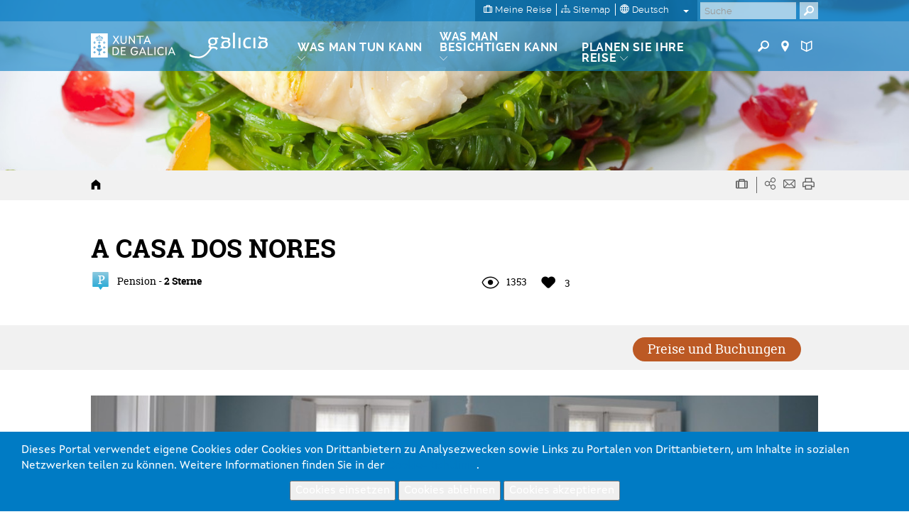

--- FILE ---
content_type: text/html; charset=UTF-8
request_url: https://www.turismo.gal/recurso/-/detalle/180613000289/a-casa-dos-nores?langId=de_DE&tp=67
body_size: 91138
content:
<!DOCTYPE html>
<html lang="de">
<head>
    <meta http-equiv="X-UA-Compatible" content="IE=edge">
    <meta name="viewport" content="width=device-width, initial-scale=1">	<script type="text/javascript">/*<![CDATA[*/var googleMapApiKey="AIzaSyCbePd_B5wqGJ6-YtEYa7sFp9C67LYg2mo";var analyticsKey="UA-3008052-1";var jsFolder="/tema-turismo-gal/javascript";/*]]>*/</script><link rel='canonical' href='https://www.turismo.gal/recurso/-/detalle/180613000289/a-casa-dos-nores?langId=de_DE&tp=67&ctre=135'/>
        <link rel='alternate' href='https://www.turismo.gal/recurso/-/detalle/180613000289/a-casa-dos-nores?tp=67&ctre=135' hreflang='x-default'/>
        <link rel='alternate' href='https://www.turismo.gal/recurso/-/detalle/180613000289/a-casa-dos-nores?langId=gl_ES&tp=67&ctre=135' hreflang='gl-es'/>
        <link rel='alternate' href='https://www.turismo.gal/recurso/-/detalle/180613000289/a-casa-dos-nores?langId=es_ES&tp=67&ctre=135' hreflang='es-es'/>
        <link rel='alternate' href='https://www.turismo.gal/recurso/-/detalle/180613000289/a-casa-dos-nores?langId=en_US&tp=67&ctre=135' hreflang='en-us'/>
        <link rel='alternate' href='https://www.turismo.gal/recurso/-/detalle/180613000289/a-casa-dos-nores?langId=fr_FR&tp=67&ctre=135' hreflang='fr-fr'/>
        <link rel='alternate' href='https://www.turismo.gal/recurso/-/detalle/180613000289/a-casa-dos-nores?langId=pt_PT&tp=67&ctre=135' hreflang='pt-pt'/>
        <link rel='alternate' href='https://www.turismo.gal/recurso/-/detalle/180613000289/a-casa-dos-nores?langId=it_IT&tp=67&ctre=135' hreflang='it-it'/>
        <meta name='twitter:card' content='summary'>
        <meta name='twitter:site' content='@Turgalicia'>
        <meta name='twitter:creator' content='Turgalicia/Axencia Galega de Turismo'>
        <meta name='twitter:title' content='PENSION A CASA DOS NORES AUF CANGAS PONTEVEDRA '>
        <meta name='twitter:description' content='Wo übernachten  in Terras de Pontevedra - Morrazo A CASA DOS NORES, of 2 Sterne, which is in do Arco from the city council Cangas (Pontevedra) . The telephone number is 696508237 '>
        <meta name='twitter:image' content='/osdam/filestore/6/6/6/9/4_16c4664b4121544/66694scr_fb74225ab59f53c.jpg'>
        <meta name='og:image' content='/osdam/filestore/6/6/6/9/4_16c4664b4121544/66694scr_fb74225ab59f53c.jpg'>
        <meta property='og:title' content='PENSION A CASA DOS NORES AUF CANGAS PONTEVEDRA ' />
        <meta property='og:description' content='Wo übernachten  in Terras de Pontevedra - Morrazo A CASA DOS NORES, of 2 Sterne, which is in do Arco from the city council Cangas (Pontevedra) . The telephone number is 696508237 ' />
        <meta property='og:url' content='null' />
        <meta property='og:site_name' content='Turgalicia' />
        <meta property='og:type' content='website' />
        <link rel='schema.DC' href='http://purl.org/dc/elements/1.1/' /><meta name='DC.title' lang='de' content='PENSION A CASA DOS NORES AUF CANGAS PONTEVEDRA ' />
        <meta name='DC.creator' content='Turgalicia/Axencia Galega de Turismo' />
        <meta name='DC.publisher' content='Xunta de Galicia' />
        <meta name='DC.description' lang='de' content='Wo übernachten  in Terras de Pontevedra - Morrazo A CASA DOS NORES, of 2 Sterne, which is in do Arco from the city council Cangas (Pontevedra) . The telephone number is 696508237 ' />
        <meta name='DC.subject' lang='de' content='' />
        <meta name='DC.keywords' content='Sterne, is, übernachten, Morrazo, NORES, number, the, from, council, city, de, Pontevedra, The, of, Terras, CASA, 696508237, which, DOS, do, Cangas, Arco, telephone' />
        <meta name='DC.date' scheme='W3CDTF' content='2022-03-18' />
        <meta name='DC.language' scheme='RFC1766' content='de' />
        <meta name='DC.date.issue' content='2022-03-18' />
        <script type="text/javascript">/*<![CDATA[*/window.dataLayer=window.dataLayer||[];window.dataLayer.push({lang:"de",denominacion:" A CASA DOS NORES ",codrec:" 180613000289 ",municipio:"Cangas",tipologia:"Pensionen",categoria:"2 Sterne",provincia:"Pontevedra",tp:"67",mt:"Wo übernachten ",miga1:"recurso"});/*]]>*/</script><script type="text/javascript">/*<![CDATA[*/if(typeof window.dataLayer!="object"){window.dataLayer=window.dataLayer||[];window.dataLayer.push({lang:document.documentElement.lang})};/*]]>*/</script><!-- Google Tag Manager -->
<script type="text/javascript">/*<![CDATA[*/function loadGTM(){(function(b,m,h,a,g){b[a]=b[a]||[];b[a].push({"gtm.start":new Date().getTime(),event:"gtm.js"});var k=m.getElementsByTagName(h)[0],e=m.createElement(h),c=a!="dataLayer"?"&l="+a:"";e.async=true;e.src="https://www.googletagmanager.com/gtm.js?id="+g+c;k.parentNode.insertBefore(e,k)})(window,document,"script","dataLayer","GTM-MDZVF5V")};/*]]>*/</script><!-- End Google Tag Manager -->	<link rel="Shortcut Icon" href="/tema-turismo-gal/images/liferay.ico" />
    <title>PENSION A CASA DOS NORES AUF CANGAS PONTEVEDRA  - GALICIEN</title>	<meta name="description" content="Wo übernachten  in Terras de Pontevedra - Morrazo A CASA DOS NORES, of 2 Sterne, which is in do Arco from the city council Cangas (Pontevedra) . The telephone number is 696508237 " lang="de-DE" />	<meta name="keywords" content="sterne,is,übernachten,morrazo,nores,number,the,from,council,city,de,pontevedra,of,terras,casa,696508237,which,dos,do,cangas,arco,telephone" lang="de-DE" />
        	<meta name="metagrupo" content="1,40000080"/>
    <script type="text/javascript">/*<![CDATA[*/var fancyTxtClose="Schließen";var fancyTxtPrev="Zurück";var fancyTxtNext="Nächste";var upArrowText="Hoch";/*]]>*/</script><link href="/tema-turismo-gal/css/main.css" rel="stylesheet">	<link href="/tema-turismo-gal/css/print-min.css" rel="stylesheet" type="text/css" media="print">	<script src="/tema-turismo-gal/javascript/jquery-1.11.3.min.js"></script><script type="text/javascript">/*<![CDATA[*/var jQueryU=jQuery.noConflict(true);/*]]>*/</script><script src="/tema-turismo-gal/javascript/turismo-gal.js"></script><style>	#footerLogoFeder{	height: 42px;	}	</style></head>
<body class=" controls-visible public-page
">
<!-- Google Tag Manager (noscript) -->
<noscript><iframe title="Google TagManager" src="https://www.googletagmanager.com/ns.html?id=GTM-MDZVF5V"
height="0" width="0" style="display:none;visibility:hidden"></iframe></noscript>
<!-- End Google Tag Manager (noscript) -->
<div id="page">
<header>	<div id="header" class="navbar navbar-default navbar-fixed-top Fixed">	<h1 class="hide">Turismo de Galicia</h1>	<!--googleoff:index-->	<div class="bg-primary-m hidden-xs" id="topMenu">	<div class="container-fluid">	<div class="max-width">	<div class="d-flex justify-content-between">	<div class="d-flex ml-auto">	<div class="padding-left-xxs padding-right-xxs menu-sup-tools bg-primary-draken-m">	<ul class="list-inline margin-0 padding-0 text-center">	<li><a href="/a-mina-viaxe?langId=de_DE" class="no-underline">	<span class="icon-minha-viaxe"></span>	<span class="hidden-sm hidden-xs si-underline inline">Meine Reise</span></a></li><li class="hidden-sm hidden-xs"><a href="/mapa-do-portal?langId=de_DE" class="no-underline">	<span class="icon-mapa-do-portal"></span>	<span class="hidden-sm hidden-xs si-underline inline">Sitemap</span>	</a></li><li class="dropdown" id="mainLanguage">
    
            <a class="dropdown-toggle no-underline" id="mainLAnguageBtn" href="#" data-toggle="dropdown" aria-haspopup="true" aria-expanded="true">
                <span class="icon-selector-idiomas"></span> 
                <span class="hidden-sm hidden-xs si-underline">
            
                    deutsch
            
                </span>
                <span class="caret margin-left-s"></span>
            </a>
            <ul class="dropdown-menu padding-0" aria-labelledby="mainLanguage">
            
                <li class="padding-0"><a href="/recurso/-/detalle/180613000289/a-casa-dos-nores?langId=gl_ES&tp=67" lang="gl">galego</a></li><li class="padding-0"><a href="/recurso/-/detalle/180613000289/a-casa-dos-nores?langId=es_ES&tp=67" lang="es">castellano</a></li><li class="padding-0"><a href="/recurso/-/detalle/180613000289/a-casa-dos-nores?langId=en_US&tp=67" lang="en">english</a></li><li class="padding-0"><a href="/recurso/-/detalle/180613000289/a-casa-dos-nores?langId=fr_FR&tp=67" lang="fr">français</a></li><li class="active padding-0"><a href="/recurso/-/detalle/180613000289/a-casa-dos-nores?langId=de_DE&tp=67" lang="de">deutsch</a></li><li class="padding-0"><a href="/recurso/-/detalle/180613000289/a-casa-dos-nores?langId=pt_PT&tp=67" lang="pt">português</a></li><li class="padding-0"><a href="/recurso/-/detalle/180613000289/a-casa-dos-nores?langId=it_IT&tp=67" lang="it">italiano</a></li></ul></li></ul><ul class="list-inline margin-0 visible-sm-inline">	<li><a href="https://www.turismo.gal/buscador?langId=de_DE" class="menu-main-link no-underline"><span class="icon-buscador"></span><span class="sr-only">Buscador</span></a></li><li><a href="https://www.turismo.gal/buscar-no-mapa?langId=de_DE" class="menu-main-link no-underline"><span class="icon-vista-mapa"></span><span class="sr-only">Mapa</span></a></li><li><a href="https://www.turismo.gal/folletos-e-publicacions?langId=de_DE&tDoc=Folleto" class="menu-main-link no-underline"><span class="icon-folletos-e-mapas"></span><span class="sr-only">Folletos</span></a></li></ul></div><div class="portlet-borderless-container" >	<div>
<div class="padding-right-xs pull-right" id="mainSearch">	<form action="/recurso?p_p_id=BuscadorSimple_WAR_GSASearch&amp;p_p_lifecycle=1&amp;p_p_state=normal&amp;p_p_mode=view"  name="form_busca" id="form_busca" method="post">	<div class="input-group">	<input type="text" aria-label="Buscar" class="buscar form-control padding-xxs" placeholder="Suche" onfocus="if(this.value=='Suchen') this.value='';" onblur="if(this.value=='') this.value='';" id="q" name="q">	<input name="ie" value="UTF-8" type="hidden"/>	<span class="input-group-btn">
                      <button aria-label="Buscar" class="btn btn-primary padding-xxs" type="submit"><span class="icon-buscador"></span></button>
                </span>	<script type="text/javascript">/*<![CDATA[*/jQueryU("#buscarBtp").click(function(a){a.preventDefault();if(jQueryU("#q").val()=="Buscar"||jQueryU("#q").val()==""||jQueryU("#q").val()==null){window.location.href="/buscador-global"}else{jQueryU("#form_busca").submit()}});/*]]>*/</script></div></form></div></div></div></div></div></div></div></div><div class="container-fluid" id="mainMenu">	<div class="max-width">	<div class="row margin-0">	<div class="table-vertical">	<div class="cell col-sm-1 padding-top-s padding-bottom-s padding-right-0 padding-left-0 hidden-xs logos"  id="hxunta">	<a href="https://www.xunta.gal"><img src="/tema-turismo-gal/images/xunta.svg" alt="Xunta de Galicia"></a>	</div><div class="cell col-sm-1 padding-top-s padding-bottom-s logos" id="hgalicia" >	<a href="/inicio?langId=de_DE" >	<img src="/tema-turismo-gal/images/turismo-logo.svg"  alt="Galicia">	</a>	</div><a id="mainHamburger" class="show hamburger pull-right visible-xs-block" href="#menuMobil">	<span></span>	<span></span>	<span></span>	<span></span>	<span class="sr-only">Menú</span>	</a>	<a id="mainHamburgerIdioma" class="no-underline visible-xs-block" href="#menuMobilIdioma">	<span class="icon-selector-idiomas"></span>	<span class="sr-only">Idiomas</span>	</a>	<div id="mainMenuItems" class="cell vertical-bottom col-sm-8 padding-right-0 hidden-xs">	<div class="portlet-borderless-container" >	<div>
<div class="clearfix">
    <div class="pull-left pull-none-sm">
            <ul class="list-inline margin-0">
            
            
            
            
            
        
        <li class="menu-main-item">
                    <a href="/que-facer?langId=de_DE" class="menu-main-link no-underline"><span class="si-underline">Was man tun kann</span> <span class="icon-circunflexo"></span></a>
                    
                    <div class="submenu-main-panel bg-neutral-ml">
                            <div class="container-fluid padding-top-xs padding-bottom-xs max-width">
                                    <div class="row">
                                        
                                        
                                                                              
                                            <div class="col-sm-3 submenu-list padding-top-s padding-bottom-xs"> 
                                                                   
                                                     
                                            
                                                            
                                                                
                                                                
                                                                <p class="submenu-title">Der Jakobsweg</p>
                                                                <ul class="list-unstyled">
                                                                
                                                                    <li><a href="/que-facer/camino-de-santiago?langId=de_DE">Der Jakobsweg</a></li></ul><p class="submenu-title">Natur</p>
                                                                <ul class="list-unstyled">
                                                                
                                                                    <li><a href="/que-facer/bosques-de-galicia?langId=de_DE">Die Wälder Galiciens</a></li><li><a href="/que-facer/experiencias-en-plena-natureza?langId=de_DE">Erlebnisse inmitten der Natur</a></li></ul><p class="submenu-title">Kultur und Kulturerbe</p>
                                                                <ul class="list-unstyled">
                                                                
                                                                    <li><a href="/que-facer/patrimonio-oculto?langId=de_DE">Das verborgene Erbe</a></li><li><a href="/que-facer/santuarios-maxicos?langId=de_DE">Magische Heiligtümer</a></li></ul></div><div class="col-sm-3 submenu-list padding-top-s padding-bottom-xs"> 
                                                                   
                                                     
                                            
                                                            
                                                                
                                                                
                                                                <p class="submenu-title">Meer und Küste</p>
                                                                <ul class="list-unstyled">
                                                                
                                                                    <li><a href="/que-facer/faros-e-praias-salvaxes?langId=de_DE">Leuchttürme und wilde Strände</a></li><li><a href="/que-facer/turismo-marineiro?langId=de_DE">Maritimer Tourismus</a></li><li><a href="/que-facer/club-da-auga-de-galicia?langId=de_DE">Wassersportverein Galicien</a></li></ul><p class="submenu-title">Reiserouten</p>
                                                                <ul class="list-unstyled">
                                                                
                                                                    <li><a href="/que-facer/top-ten-dez-lugares-unicos?langId=de_DE">Top Ten: zehn einzigartige Orte</a></li><li><a href="/que-facer/ruta-da-camelia?langId=de_DE">Die Route der Kamelien</a></li><li><a href="/que-facer/rutas-turisticas?langId=de_DE">Routenvorschläge</a></li><li><a href="/que-facer/sendas-para-descubrir-un-pais?langId=de_DE">Wege zur Entdeckung eines Landes</a></li><li><a href="/que-facer/paseos-que-namoran?langId=de_DE">Spaziergänge zum Verlieben</a></li><li><a href="/que-facer/escenarios-ao-volante?langId=de_DE">Galiciens Landschaften mit dem Auto erkunden</a></li><li><a href="/que-facer/eurovelo?langId=de_DE">Eurovelo Galicia</a></li><li><a href="/que-facer/alen-do-solpor?langId=de_DE">Hinterm Horizont</a></li></ul><p class="submenu-title">Gastronomie</p>
                                                                <ul class="list-unstyled">
                                                                
                                                                    <li><a href="/que-facer/paseando-entre-vinedos?langId=de_DE">Ein Spaziergang durch die Weingärten</a></li></ul></div><div class="col-sm-3 submenu-list padding-top-s padding-bottom-xs"> 
                                                                   
                                                     
                                            
                                                            
                                                                
                                                                
                                                                <p class="submenu-title">Gesundheitstourismus</p>
                                                                <ul class="list-unstyled">
                                                                
                                                                    <li><a href="/que-facer/mananciais-de-galicia?langId=de_DE">Die Quellen Galiciens</a></li></ul><div class="resaltado">
                                                                <p class="submenu-title">ANGEBOTE, VON DENEN SIE BEREITS JETZT PROFITIEREN KÖNNEN</p>
                                                                <ul class="list-unstyled">
                                                                
                                       
                                                                              
                                        
                                            
                                            
                                             
                                                	 
                                                
                                                
                                                <li><a href="/que-facer/top-ten-dez-lugares-unicos?langId=de_DE" target="_self"><strong>Top Ten</strong><span class="show"></span>einzigartige Orte</a></li><li><a href="/que-facer/promocions-para-gozar-agora/o-entroido-en-galicia?langId=de_DE" target="_self">Karnevalszeiten</a></li><li><a href="/que-facer/ruta-da-camelia?langId=de_DE" target="_self">Die Route der<span class="show"></span><b>Kamelien</b></a></li><li><a href="/que-facer/mananciais-de-galicia?langId=de_DE" target="_self">Die <strong>Quellen</strong> Galiciens</a></li></ul></div></div></div></div></div></li><li class="menu-main-item">
            <a href="/que-visitar?langId=de_DE" class="menu-main-link no-underline"><span class="si-underline">Was man besichtigen kann</span> <span class="icon-circunflexo"></span></a>
            
                        <div class="submenu-main-panel bg-neutral-ml">
                        <div class="container-fluid padding-top-xs padding-bottom-xs max-width">
                            <div class="row">
                                <div class="col-sm-3" id="menuTabs">
                                    <ul class="list-unstyled tabs-vertical">
                                    
                                    
                                        
                                        
                                                
                                                <li role="presentation" class="active"><a href="#tabVisitar0" aria-controls="tabVisitar0" data-toggle="tab">Highlights</a></li><li role="presentation" ><a href="#tabVisitar1" aria-controls="tabVisitar1" data-toggle="tab">Städte von Galicien</a></li><li role="presentation" ><a href="#tabVisitar2" aria-controls="tabVisitar2" data-toggle="tab">Rías und Strände</a></li><li role="presentation" ><a href="#tabVisitar3" aria-controls="tabVisitar3" data-toggle="tab">Geodestinationen</a></li><li role="presentation" ><a href="#tabVisitar4" aria-controls="tabVisitar4" data-toggle="tab">Naturgebiete</a></li></ul></div><div class="col-sm-9 padding-left-0 padding-right-0">
                                   <div class="tab-content bg-gray-lighter-s padding-s clearfix">
                                    
                                    
                                      
                                      
                                        <div role="tabpanel" class="tab-pane link-vinculados active" id="tabVisitar0">
                                            
                                            <div class="col-sm-3 submenu-list big">
                                                <ul class="list-unstyled">
                                                
                                                    
                            
                                                                                  
                                	<li><a data-rel="id_8a2b2102-832c-11e5-b2f0-000c29c073e6" href="/que-visitar/destacados/parque-nacional-das-illas-atlanticas-de-galicia?langId=de_DE" onclick="registrarEvento('recurso','Menu principal - que facer -','Nationalpark das Illas Atlánticas')">Nationalpark das Illas Atlánticas</a></li><li><a data-rel="id_e3a2924c-832c-11e5-b2f0-000c29c073e6" href="/que-visitar/destacados/catedral-e-centro-historico-de-santiago?langId=de_DE" onclick="registrarEvento('recurso','Menu principal - que facer -','Kathedrale und Altstadt von Santiago')">Kathedrale und Altstadt von Santiago</a></li><li><a data-rel="id_eb821ae0-832c-11e5-b2f0-000c29c073e6" href="/que-visitar/destacados/muralla-romana-de-lugo?langId=de_DE" onclick="registrarEvento('recurso','Menu principal - que facer -','Römische Mauer von Lugo')">Römische Mauer von Lugo</a></li><li><a data-rel="id_f4fdee54-832c-11e5-b2f0-000c29c073e6" href="/que-visitar/destacados/torre-de-hercules?langId=de_DE" onclick="registrarEvento('recurso','Menu principal - que facer -','Torre de Hércules')">Torre de Hércules</a></li><li><a data-rel="id_017faec8-832d-11e5-b2f0-000c29c073e6" href="/que-visitar/destacados/cabo-fisterra?langId=de_DE" onclick="registrarEvento('recurso','Menu principal - que facer -','Cabo Fisterra')">Cabo Fisterra</a></li><li><a data-rel="id_0e5e5c4c-832d-11e5-b2f0-000c29c073e6" href="/que-visitar/destacados/as-rias?langId=de_DE" onclick="registrarEvento('recurso','Menu principal - que facer -','Die Rías')">Die Rías</a></li><li><a data-rel="id_14c12ff0-832d-11e5-b2f0-000c29c073e6" href="/que-visitar/destacados/ribeira-sacra-e-canon-do-sil?langId=de_DE" onclick="registrarEvento('recurso','Menu principal - que facer -','Ribeira Sacra und Canón do Sil')">Ribeira Sacra und Canón do Sil</a></li></ul></div><div class="col-sm-3 submenu-list big">
                                                        <ul class="list-unstyled">
                                    
                                                
                                                    
                            
                                                                                  
                                	<li><a data-rel="id_9a85c414-832e-11e5-b2f0-000c29c073e6" href="/que-visitar/destacados/praia-das-catedrais?langId=de_DE" onclick="registrarEvento('recurso','Menu principal - que facer -','Praia das Catedrais')">Praia das Catedrais</a></li><li><a data-rel="id_a048fc58-832e-11e5-b2f0-000c29c073e6" href="/que-visitar/destacados/cidade-da-cultura?langId=de_DE" onclick="registrarEvento('recurso','Menu principal - que facer -','Galicische Kulturstadt')">Galicische Kulturstadt</a></li><li><a data-rel="id_93baf80f-cff1-11e5-967a-000c29c073e6" href="/que-visitar/destacados/horreos-pazos-e-cruceiros?langId=de_DE" onclick="registrarEvento('recurso','Menu principal - que facer -','Hórreos, Pazos und Cruceiros')">Hórreos, Pazos und Cruceiros</a></li><li><a data-rel="id_9bb10b31-cff0-11e5-967a-000c29c073e6" href="/que-visitar/destacados/petroglifos-dolmens-e-castros?langId=de_DE" onclick="registrarEvento('recurso','Menu principal - que facer -','Petroglyphen, Dolmen und Höhensiedlungen')">Petroglyphen, Dolmen und Höhensiedlungen</a></li></ul></div><div class="col-sm-6">
                                                <div class="relative galiza-vector pull-right">
                                                    <img src="/tema-turismo-gal/images/galiza-vector.png" alt="mapa Galicia" class="img-responsive" />
                                                    
                                                    
                                                    
                                                    	        <a href="/que-visitar/destacados/parque-nacional-das-illas-atlanticas-de-galicia?langId=de_DE" onclick="registrarEvento('recurso','Menu principal - que facer marcador -','Nationalpark das Illas Atlánticas')" data-title="Nationalpark das Illas Atlánticas" class="marker no-underline tooltip-arrow" id="id_8a2b2102-832c-11e5-b2f0-000c29c073e6" style="left:7.0%;top:70.0%;" data-rel="id_8a2b2102-832c-11e5-b2f0-000c29c073e6" data-tip="Nationalpark das Illas Atlánticas">
                    <span class="icon-vista-mapa"></span>
                    <em class="hidden">Marcador</em>                                              
                </a>
                             
                                
                                
                                                    
                                                    
                                                    	        <a href="/que-visitar/destacados/catedral-e-centro-historico-de-santiago?langId=de_DE" onclick="registrarEvento('recurso','Menu principal - que facer marcador -','Kathedrale und Altstadt von Santiago')" data-title="Kathedrale und Altstadt von Santiago" class="marker no-underline tooltip-arrow" id="id_e3a2924c-832c-11e5-b2f0-000c29c073e6" style="left:21.0%;top:36.0%;" data-rel="id_e3a2924c-832c-11e5-b2f0-000c29c073e6" data-tip="Kathedrale und Altstadt von Santiago">
                    <span class="icon-vista-mapa"></span>
                    <em class="hidden">Marcador</em>                                              
                </a>
                             
                                
                                
                                                    
                                                    
                                                    	        <a href="/que-visitar/destacados/muralla-romana-de-lugo?langId=de_DE" onclick="registrarEvento('recurso','Menu principal - que facer marcador -','Römische Mauer von Lugo')" data-title="Römische Mauer von Lugo" class="marker no-underline tooltip-arrow" id="id_eb821ae0-832c-11e5-b2f0-000c29c073e6" style="left:60.0%;top:29.0%;" data-rel="id_eb821ae0-832c-11e5-b2f0-000c29c073e6" data-tip="Römische Mauer von Lugo">
                    <span class="icon-vista-mapa"></span>
                    <em class="hidden">Marcador</em>                                              
                </a>
                             
                                
                                
                                                    
                                                    
                                                    	        <a href="/que-visitar/destacados/torre-de-hercules?langId=de_DE" onclick="registrarEvento('recurso','Menu principal - que facer marcador -','Torre de Hércules')" data-title="Torre de Hércules" class="marker no-underline tooltip-arrow" id="id_f4fdee54-832c-11e5-b2f0-000c29c073e6" style="left:27.0%;top:10.0%;" data-rel="id_f4fdee54-832c-11e5-b2f0-000c29c073e6" data-tip="Torre de Hércules">
                    <span class="icon-vista-mapa"></span>
                    <em class="hidden">Marcador</em>                                              
                </a>
                             
                                
                                
                                                    
                                                    
                                                    	        <a href="/que-visitar/destacados/cabo-fisterra?langId=de_DE" onclick="registrarEvento('recurso','Menu principal - que facer marcador -','Cabo Fisterra')" data-title="Cabo Fisterra" class="marker no-underline tooltip-arrow" id="id_017faec8-832d-11e5-b2f0-000c29c073e6" style="left:-7.0%;top:34.0%;" data-rel="id_017faec8-832d-11e5-b2f0-000c29c073e6" data-tip="Cabo Fisterra">
                    <span class="icon-vista-mapa"></span>
                    <em class="hidden">Marcador</em>                                              
                </a>
                             
                                
                                
                                                    
                                                    
                                                    	        <a href="/que-visitar/destacados/as-rias?langId=de_DE" onclick="registrarEvento('recurso','Menu principal - que facer marcador -','Die Rías')" data-title="Die Rías" class="marker no-underline tooltip-arrow" id="id_0e5e5c4c-832d-11e5-b2f0-000c29c073e6" style="left:6.0%;top:52.0%;" data-rel="id_0e5e5c4c-832d-11e5-b2f0-000c29c073e6" data-tip="Die Rías">
                    <span class="icon-vista-mapa"></span>
                    <em class="hidden">Marcador</em>                                              
                </a>
                             
                                
                                
                                                    
                                                    
                                                    	        <a href="/que-visitar/destacados/ribeira-sacra-e-canon-do-sil?langId=de_DE" onclick="registrarEvento('recurso','Menu principal - que facer marcador -','Ribeira Sacra und Canón do Sil')" data-title="Ribeira Sacra und Canón do Sil" class="marker no-underline tooltip-arrow" id="id_14c12ff0-832d-11e5-b2f0-000c29c073e6" style="left:57.0%;top:60.0%;" data-rel="id_14c12ff0-832d-11e5-b2f0-000c29c073e6" data-tip="Ribeira Sacra und Canón do Sil">
                    <span class="icon-vista-mapa"></span>
                    <em class="hidden">Marcador</em>                                              
                </a>
                             
                                
                                
                                                    
                                                    
                                                    	        <a href="/que-visitar/destacados/praia-das-catedrais?langId=de_DE" onclick="registrarEvento('recurso','Menu principal - que facer marcador -','Praia das Catedrais')" data-title="Praia das Catedrais" class="marker no-underline tooltip-arrow" id="id_9a85c414-832e-11e5-b2f0-000c29c073e6" style="left:76.0%;top:1.0%;" data-rel="id_9a85c414-832e-11e5-b2f0-000c29c073e6" data-tip="Praia das Catedrais">
                    <span class="icon-vista-mapa"></span>
                    <em class="hidden">Marcador</em>                                              
                </a>
                             
                                
                                
                                                    
                                                    
                                                    	        <a href="/que-visitar/destacados/cidade-da-cultura?langId=de_DE" onclick="registrarEvento('recurso','Menu principal - que facer marcador -','Galicische Kulturstadt')" data-title="Galicische Kulturstadt" class="marker no-underline tooltip-arrow" id="id_a048fc58-832e-11e5-b2f0-000c29c073e6" style="left:28.0%;top:14.0%;" data-rel="id_a048fc58-832e-11e5-b2f0-000c29c073e6" data-tip="Galicische Kulturstadt">
                    <span class="icon-vista-mapa"></span>
                    <em class="hidden">Marcador</em>                                              
                </a>
                             
                                
                                
                                                    
                                                    
                                                    
                             
                                
                                
                                                    
                                                    
                                                    
                             
                                
                                                              
                                            </div></div></div><div role="tabpanel" class="tab-pane link-vinculados " id="tabVisitar1">
                                            
                                            <div class="col-sm-6 submenu-list big">
                                                <ul class="list-unstyled">
                                                
                                                    
                            
                                                                                  
                                	<li><a data-rel="id_c90a4417-8330-11e5-b2f0-000c29c073e6" href="/que-visitar/cidades/a-coruna?langId=de_DE" onclick="registrarEvento('recurso','Menu principal - que facer -','A Coruña')">A Coruña</a></li><li><a data-rel="id_cd0bf63b-8330-11e5-b2f0-000c29c073e6" href="/que-visitar/cidades/ferrol?langId=de_DE" onclick="registrarEvento('recurso','Menu principal - que facer -','Ferrol')">Ferrol</a></li><li><a data-rel="id_cfafc60f-8330-11e5-b2f0-000c29c073e6" href="/que-visitar/cidades/lugo?langId=de_DE" onclick="registrarEvento('recurso','Menu principal - que facer -','Lugo')">Lugo</a></li><li><a data-rel="id_d3630a13-8330-11e5-b2f0-000c29c073e6" href="/que-visitar/cidades/ourense?langId=de_DE" onclick="registrarEvento('recurso','Menu principal - que facer -','Ourense')">Ourense</a></li><li><a data-rel="id_d7125677-8330-11e5-b2f0-000c29c073e6" href="/que-visitar/cidades/pontevedra?langId=de_DE" onclick="registrarEvento('recurso','Menu principal - que facer -','Pontevedra')">Pontevedra</a></li><li><a data-rel="id_da27379b-8330-11e5-b2f0-000c29c073e6" href="/que-visitar/cidades/santiago-de-compostela?langId=de_DE" onclick="registrarEvento('recurso','Menu principal - que facer -','Santiago de Compostela')">Santiago de Compostela</a></li><li><a data-rel="id_dcbb9e1f-8330-11e5-b2f0-000c29c073e6" href="/que-visitar/cidades/vigo?langId=de_DE" onclick="registrarEvento('recurso','Menu principal - que facer -','Vigo')">Vigo</a></li></ul></div><div class="col-sm-6">
                                                <div class="relative galiza-vector pull-right">
                                                    <img src="/tema-turismo-gal/images/galiza-vector.png" alt="mapa Galicia" class="img-responsive" />
                                                    
                                                    
                                                    
                                                    	        <a href="/que-visitar/cidades/a-coruna?langId=de_DE" onclick="registrarEvento('recurso','Menu principal - que facer marcador -','A Coruña')" data-title="A Coruña" class="marker no-underline tooltip-arrow" id="id_c90a4417-8330-11e5-b2f0-000c29c073e6" style="left:28.0%;top:14.0%;" data-rel="id_c90a4417-8330-11e5-b2f0-000c29c073e6" data-tip="A Coruña">
                    <span class="icon-vista-mapa"></span>
                    <em class="hidden">Marcador</em>                                              
                </a>
                             
                                
                                
                                                    
                                                    
                                                    	        <a href="/que-visitar/cidades/ferrol?langId=de_DE" onclick="registrarEvento('recurso','Menu principal - que facer marcador -','Ferrol')" data-title="Ferrol" class="marker no-underline tooltip-arrow" id="id_cd0bf63b-8330-11e5-b2f0-000c29c073e6" style="left:34.0%;top:5.0%;" data-rel="id_cd0bf63b-8330-11e5-b2f0-000c29c073e6" data-tip="Ferrol">
                    <span class="icon-vista-mapa"></span>
                    <em class="hidden">Marcador</em>                                              
                </a>
                             
                                
                                
                                                    
                                                    
                                                    	        <a href="/que-visitar/cidades/lugo?langId=de_DE" onclick="registrarEvento('recurso','Menu principal - que facer marcador -','Lugo')" data-title="Lugo" class="marker no-underline tooltip-arrow" id="id_cfafc60f-8330-11e5-b2f0-000c29c073e6" style="left:60.0%;top:29.0%;" data-rel="id_cfafc60f-8330-11e5-b2f0-000c29c073e6" data-tip="Lugo">
                    <span class="icon-vista-mapa"></span>
                    <em class="hidden">Marcador</em>                                              
                </a>
                             
                                
                                
                                                    
                                                    
                                                    	        <a href="/que-visitar/cidades/ourense?langId=de_DE" onclick="registrarEvento('recurso','Menu principal - que facer marcador -','Ourense')" data-title="Ourense" class="marker no-underline tooltip-arrow" id="id_d3630a13-8330-11e5-b2f0-000c29c073e6" style="left:48.0%;top:64.0%;" data-rel="id_d3630a13-8330-11e5-b2f0-000c29c073e6" data-tip="Ourense">
                    <span class="icon-vista-mapa"></span>
                    <em class="hidden">Marcador</em>                                              
                </a>
                             
                                
                                
                                                    
                                                    
                                                    	        <a href="/que-visitar/cidades/pontevedra?langId=de_DE" onclick="registrarEvento('recurso','Menu principal - que facer marcador -','Pontevedra')" data-title="Pontevedra" class="marker no-underline tooltip-arrow" id="id_d7125677-8330-11e5-b2f0-000c29c073e6" style="left:17.0%;top:59.0%;" data-rel="id_d7125677-8330-11e5-b2f0-000c29c073e6" data-tip="Pontevedra">
                    <span class="icon-vista-mapa"></span>
                    <em class="hidden">Marcador</em>                                              
                </a>
                             
                                
                                
                                                    
                                                    
                                                    	        <a href="/que-visitar/cidades/santiago-de-compostela?langId=de_DE" onclick="registrarEvento('recurso','Menu principal - que facer marcador -','Santiago de Compostela')" data-title="Santiago de Compostela" class="marker no-underline tooltip-arrow" id="id_da27379b-8330-11e5-b2f0-000c29c073e6" style="left:21.0%;top:36.0%;" data-rel="id_da27379b-8330-11e5-b2f0-000c29c073e6" data-tip="Santiago de Compostela">
                    <span class="icon-vista-mapa"></span>
                    <em class="hidden">Marcador</em>                                              
                </a>
                             
                                
                                
                                                    
                                                    
                                                    	        <a href="/que-visitar/cidades/vigo?langId=de_DE" onclick="registrarEvento('recurso','Menu principal - que facer marcador -','Vigo')" data-title="Vigo" class="marker no-underline tooltip-arrow" id="id_dcbb9e1f-8330-11e5-b2f0-000c29c073e6" style="left:15.0%;top:70.0%;" data-rel="id_dcbb9e1f-8330-11e5-b2f0-000c29c073e6" data-tip="Vigo">
                    <span class="icon-vista-mapa"></span>
                    <em class="hidden">Marcador</em>                                              
                </a>
                             
                                
                                                              
                                            </div></div></div><div role="tabpanel" class="tab-pane link-vinculados " id="tabVisitar2">
                                            
                                            <div class="col-sm-3 submenu-list big">
                                                <ul class="list-unstyled">
                                                
                                                    
                            
                                                                                  
                                	<li><a data-rel="id_989827bc-8332-11e5-b2f0-000c29c073e6" href="/que-visitar/rias-e-praias/ria-do-barqueiro?langId=de_DE" onclick="registrarEvento('recurso','Menu principal - que facer -','Ría do Barqueiro')">Ría do Barqueiro</a></li><li><a data-rel="id_9f73fbf0-8332-11e5-b2f0-000c29c073e6" href="/que-visitar/rias-e-praias/ria-da-coruna?langId=de_DE" onclick="registrarEvento('recurso','Menu principal - que facer -','Ría da Coruña')">Ría da Coruña</a></li><li><a data-rel="id_a35f18d4-8332-11e5-b2f0-000c29c073e6" href="/que-visitar/rias-e-praias/ria-de-ares-e-betanzos?langId=de_DE" onclick="registrarEvento('recurso','Menu principal - que facer -','Ría de Ares e Betanzos')">Ría de Ares e Betanzos</a></li><li><a data-rel="id_a80e21f8-8332-11e5-b2f0-000c29c073e6" href="/que-visitar/rias-e-praias/ria-de-arousa?langId=de_DE" onclick="registrarEvento('recurso','Menu principal - que facer -','Ría de Arousa')">Ría de Arousa</a></li><li><a data-rel="id_ac80be5c-8332-11e5-b2f0-000c29c073e6" href="/que-visitar/rias-e-praias/ria-de-camarinas?langId=de_DE" onclick="registrarEvento('recurso','Menu principal - que facer -','Ría de Camariñas')">Ría de Camariñas</a></li><li><a data-rel="id_b0715980-8332-11e5-b2f0-000c29c073e6" href="/que-visitar/rias-e-praias/ria-de-cedeira?langId=de_DE" onclick="registrarEvento('recurso','Menu principal - que facer -','Ría de Cedeira')">Ría de Cedeira</a></li><li><a data-rel="id_b90cdf16-8332-11e5-b2f0-000c29c073e6" href="/que-visitar/rias-e-praias/ria-de-corcubion?langId=de_DE" onclick="registrarEvento('recurso','Menu principal - que facer -','Ría de Corcubión')">Ría de Corcubión</a></li><li><a data-rel="id_bce29f3a-8332-11e5-b2f0-000c29c073e6" href="/que-visitar/rias-e-praias/ria-de-corme-e-laxe?langId=de_DE" onclick="registrarEvento('recurso','Menu principal - que facer -','Ría de Corme e Laxe')">Ría de Corme e Laxe</a></li></ul></div><div class="col-sm-3 submenu-list big">
                                                        <ul class="list-unstyled">
                                    
                                                
                                                    
                            
                                                                                  
                                	<li><a data-rel="id_c0a329ae-8332-11e5-b2f0-000c29c073e6" href="/que-visitar/rias-e-praias/ria-de-ferrol?langId=de_DE" onclick="registrarEvento('recurso','Menu principal - que facer -','Ría de Ferrol')">Ría de Ferrol</a></li><li><a data-rel="id_c4385e62-8332-11e5-b2f0-000c29c073e6" href="/que-visitar/rias-e-praias/ria-de-foz?langId=de_DE" onclick="registrarEvento('recurso','Menu principal - que facer -','Ría de Foz')">Ría de Foz</a></li><li><a data-rel="id_c7f7fe76-8332-11e5-b2f0-000c29c073e6" href="/que-visitar/rias-e-praias/ria-de-muros-e-noia?langId=de_DE" onclick="registrarEvento('recurso','Menu principal - que facer -','Ría de Muros e Noia')">Ría de Muros e Noia</a></li><li><a data-rel="id_cc2b20da-8332-11e5-b2f0-000c29c073e6" href="/que-visitar/rias-e-praias/ria-de-ortigueira?langId=de_DE" onclick="registrarEvento('recurso','Menu principal - que facer -','Ría de Ortigueira')">Ría de Ortigueira</a></li><li><a data-rel="id_cfd3685e-8332-11e5-b2f0-000c29c073e6" href="/que-visitar/rias-e-praias/ria-de-pontevedra?langId=de_DE" onclick="registrarEvento('recurso','Menu principal - que facer -','Ría de Pontevedra')">Ría de Pontevedra</a></li><li><a data-rel="id_d399bf32-8332-11e5-b2f0-000c29c073e6" href="/que-visitar/rias-e-praias/ria-de-ribadeo?langId=de_DE" onclick="registrarEvento('recurso','Menu principal - que facer -','Ría de Ribadeo')">Ría de Ribadeo</a></li><li><a data-rel="id_d7c54076-8332-11e5-b2f0-000c29c073e6" href="/que-visitar/rias-e-praias/ria-de-vigo?langId=de_DE" onclick="registrarEvento('recurso','Menu principal - que facer -','Ría de Vigo')">Ría de Vigo</a></li><li><a data-rel="id_db1814fa-8332-11e5-b2f0-000c29c073e6" href="/que-visitar/rias-e-praias/ria-de-viveiro?langId=de_DE" onclick="registrarEvento('recurso','Menu principal - que facer -','Ría de Viveiro')">Ría de Viveiro</a></li></ul></div><div class="col-sm-6">
                                                <div class="relative galiza-vector pull-right">
                                                    <img src="/tema-turismo-gal/images/galiza-vector.png" alt="mapa Galicia" class="img-responsive" />
                                                    
                                                    
                                                    
                                                    	        <a href="/que-visitar/rias-e-praias/ria-do-barqueiro?langId=de_DE" onclick="registrarEvento('recurso','Menu principal - que facer marcador -','Ría do Barqueiro')" data-title="Ría do Barqueiro" class="marker no-underline tooltip-arrow" id="id_989827bc-8332-11e5-b2f0-000c29c073e6" style="left:55.0%;top:-8.0%;" data-rel="id_989827bc-8332-11e5-b2f0-000c29c073e6" data-tip="Ría do Barqueiro">
                    <span class="icon-vista-mapa"></span>
                    <em class="hidden">Marcador</em>                                              
                </a>
                             
                                
                                
                                                    
                                                    
                                                    	        <a href="/que-visitar/rias-e-praias/ria-da-coruna?langId=de_DE" onclick="registrarEvento('recurso','Menu principal - que facer marcador -','Ría da Coruña')" data-title="Ría da Coruña" class="marker no-underline tooltip-arrow" id="id_9f73fbf0-8332-11e5-b2f0-000c29c073e6" style="left:28.0%;top:11.0%;" data-rel="id_9f73fbf0-8332-11e5-b2f0-000c29c073e6" data-tip="Ría da Coruña">
                    <span class="icon-vista-mapa"></span>
                    <em class="hidden">Marcador</em>                                              
                </a>
                             
                                
                                
                                                    
                                                    
                                                    	        <a href="/que-visitar/rias-e-praias/ria-de-ares-e-betanzos?langId=de_DE" onclick="registrarEvento('recurso','Menu principal - que facer marcador -','Ría de Ares e Betanzos')" data-title="Ría de Ares e Betanzos" class="marker no-underline tooltip-arrow" id="id_a35f18d4-8332-11e5-b2f0-000c29c073e6" style="left:33.0%;top:10.0%;" data-rel="id_a35f18d4-8332-11e5-b2f0-000c29c073e6" data-tip="Ría de Ares e Betanzos">
                    <span class="icon-vista-mapa"></span>
                    <em class="hidden">Marcador</em>                                              
                </a>
                             
                                
                                
                                                    
                                                    
                                                    	        <a href="/que-visitar/rias-e-praias/ria-de-arousa?langId=de_DE" onclick="registrarEvento('recurso','Menu principal - que facer marcador -','Ría de Arousa')" data-title="Ría de Arousa" class="marker no-underline tooltip-arrow" id="id_a80e21f8-8332-11e5-b2f0-000c29c073e6" style="left:9.0%;top:51.0%;" data-rel="id_a80e21f8-8332-11e5-b2f0-000c29c073e6" data-tip="Ría de Arousa">
                    <span class="icon-vista-mapa"></span>
                    <em class="hidden">Marcador</em>                                              
                </a>
                             
                                
                                
                                                    
                                                    
                                                    	        <a href="/que-visitar/rias-e-praias/ria-de-camarinas?langId=de_DE" onclick="registrarEvento('recurso','Menu principal - que facer marcador -','Ría de Camariñas')" data-title="Ría de Camariñas" class="marker no-underline tooltip-arrow" id="id_ac80be5c-8332-11e5-b2f0-000c29c073e6" style="left:-4.0%;top:24.0%;" data-rel="id_ac80be5c-8332-11e5-b2f0-000c29c073e6" data-tip="Ría de Camariñas">
                    <span class="icon-vista-mapa"></span>
                    <em class="hidden">Marcador</em>                                              
                </a>
                             
                                
                                
                                                    
                                                    
                                                    	        <a href="/que-visitar/rias-e-praias/ria-de-cedeira?langId=de_DE" onclick="registrarEvento('recurso','Menu principal - que facer marcador -','Ría de Cedeira')" data-title="Ría de Cedeira" class="marker no-underline tooltip-arrow" id="id_b0715980-8332-11e5-b2f0-000c29c073e6" style="left:40.0%;top:-4.0%;" data-rel="id_b0715980-8332-11e5-b2f0-000c29c073e6" data-tip="Ría de Cedeira">
                    <span class="icon-vista-mapa"></span>
                    <em class="hidden">Marcador</em>                                              
                </a>
                             
                                
                                
                                                    
                                                    
                                                    	        <a href="/que-visitar/rias-e-praias/ria-de-corcubion?langId=de_DE" onclick="registrarEvento('recurso','Menu principal - que facer marcador -','Ría de Corcubión')" data-title="Ría de Corcubión" class="marker no-underline tooltip-arrow" id="id_b90cdf16-8332-11e5-b2f0-000c29c073e6" style="left:-3.0%;top:34.0%;" data-rel="id_b90cdf16-8332-11e5-b2f0-000c29c073e6" data-tip="Ría de Corcubión">
                    <span class="icon-vista-mapa"></span>
                    <em class="hidden">Marcador</em>                                              
                </a>
                             
                                
                                
                                                    
                                                    
                                                    	        <a href="/que-visitar/rias-e-praias/ria-de-corme-e-laxe?langId=de_DE" onclick="registrarEvento('recurso','Menu principal - que facer marcador -','Ría de Corme e Laxe')" data-title="Ría de Corme e Laxe" class="marker no-underline tooltip-arrow" id="id_bce29f3a-8332-11e5-b2f0-000c29c073e6" style="left:5.0%;top:17.0%;" data-rel="id_bce29f3a-8332-11e5-b2f0-000c29c073e6" data-tip="Ría de Corme e Laxe">
                    <span class="icon-vista-mapa"></span>
                    <em class="hidden">Marcador</em>                                              
                </a>
                             
                                
                                
                                                    
                                                    
                                                    	        <a href="/que-visitar/rias-e-praias/ria-de-ferrol?langId=de_DE" onclick="registrarEvento('recurso','Menu principal - que facer marcador -','Ría de Ferrol')" data-title="Ría de Ferrol" class="marker no-underline tooltip-arrow" id="id_c0a329ae-8332-11e5-b2f0-000c29c073e6" style="left:34.0%;top:6.0%;" data-rel="id_c0a329ae-8332-11e5-b2f0-000c29c073e6" data-tip="Ría de Ferrol">
                    <span class="icon-vista-mapa"></span>
                    <em class="hidden">Marcador</em>                                              
                </a>
                             
                                
                                
                                                    
                                                    
                                                    	        <a href="/que-visitar/rias-e-praias/ria-de-foz?langId=de_DE" onclick="registrarEvento('recurso','Menu principal - que facer marcador -','Ría de Foz')" data-title="Ría de Foz" class="marker no-underline tooltip-arrow" id="id_c4385e62-8332-11e5-b2f0-000c29c073e6" style="left:72.0%;top:0.0%;" data-rel="id_c4385e62-8332-11e5-b2f0-000c29c073e6" data-tip="Ría de Foz">
                    <span class="icon-vista-mapa"></span>
                    <em class="hidden">Marcador</em>                                              
                </a>
                             
                                
                                
                                                    
                                                    
                                                    	        <a href="/que-visitar/rias-e-praias/ria-de-muros-e-noia?langId=de_DE" onclick="registrarEvento('recurso','Menu principal - que facer marcador -','Ría de Muros e Noia')" data-title="Ría de Muros e Noia" class="marker no-underline tooltip-arrow" id="id_c7f7fe76-8332-11e5-b2f0-000c29c073e6" style="left:2.0%;top:42.0%;" data-rel="id_c7f7fe76-8332-11e5-b2f0-000c29c073e6" data-tip="Ría de Muros e Noia">
                    <span class="icon-vista-mapa"></span>
                    <em class="hidden">Marcador</em>                                              
                </a>
                             
                                
                                
                                                    
                                                    
                                                    	        <a href="/que-visitar/rias-e-praias/ria-de-ortigueira?langId=de_DE" onclick="registrarEvento('recurso','Menu principal - que facer marcador -','Ría de Ortigueira')" data-title="Ría de Ortigueira" class="marker no-underline tooltip-arrow" id="id_cc2b20da-8332-11e5-b2f0-000c29c073e6" style="left:49.0%;top:-8.0%;" data-rel="id_cc2b20da-8332-11e5-b2f0-000c29c073e6" data-tip="Ría de Ortigueira">
                    <span class="icon-vista-mapa"></span>
                    <em class="hidden">Marcador</em>                                              
                </a>
                             
                                
                                
                                                    
                                                    
                                                    	        <a href="/que-visitar/rias-e-praias/ria-de-pontevedra?langId=de_DE" onclick="registrarEvento('recurso','Menu principal - que facer marcador -','Ría de Pontevedra')" data-title="Ría de Pontevedra" class="marker no-underline tooltip-arrow" id="id_cfd3685e-8332-11e5-b2f0-000c29c073e6" style="left:14.0%;top:62.0%;" data-rel="id_cfd3685e-8332-11e5-b2f0-000c29c073e6" data-tip="Ría de Pontevedra">
                    <span class="icon-vista-mapa"></span>
                    <em class="hidden">Marcador</em>                                              
                </a>
                             
                                
                                
                                                    
                                                    
                                                    	        <a href="/que-visitar/rias-e-praias/ria-de-ribadeo?langId=de_DE" onclick="registrarEvento('recurso','Menu principal - que facer marcador -','Ría de Ribadeo')" data-title="Ría de Ribadeo" class="marker no-underline tooltip-arrow" id="id_d399bf32-8332-11e5-b2f0-000c29c073e6" style="left:81.0%;top:1.0%;" data-rel="id_d399bf32-8332-11e5-b2f0-000c29c073e6" data-tip="Ría de Ribadeo">
                    <span class="icon-vista-mapa"></span>
                    <em class="hidden">Marcador</em>                                              
                </a>
                             
                                
                                
                                                    
                                                    
                                                    	        <a href="/que-visitar/rias-e-praias/ria-de-vigo?langId=de_DE" onclick="registrarEvento('recurso','Menu principal - que facer marcador -','Ría de Vigo')" data-title="Ría de Vigo" class="marker no-underline tooltip-arrow" id="id_d7c54076-8332-11e5-b2f0-000c29c073e6" style="left:13.0%;top:69.0%;" data-rel="id_d7c54076-8332-11e5-b2f0-000c29c073e6" data-tip="Ría de Vigo">
                    <span class="icon-vista-mapa"></span>
                    <em class="hidden">Marcador</em>                                              
                </a>
                             
                                
                                
                                                    
                                                    
                                                    	        <a href="/que-visitar/rias-e-praias/ria-de-viveiro?langId=de_DE" onclick="registrarEvento('recurso','Menu principal - que facer marcador -','Ría de Viveiro')" data-title="Ría de Viveiro" class="marker no-underline tooltip-arrow" id="id_db1814fa-8332-11e5-b2f0-000c29c073e6" style="left:58.0%;top:-7.0%;" data-rel="id_db1814fa-8332-11e5-b2f0-000c29c073e6" data-tip="Ría de Viveiro">
                    <span class="icon-vista-mapa"></span>
                    <em class="hidden">Marcador</em>                                              
                </a>
                             
                                
                                                              
                                            </div></div></div><div role="tabpanel" class="tab-pane link-vinculados " id="tabVisitar3">
                                            
                                            <div class="col-sm-3 submenu-list big">
                                                <ul class="list-unstyled">
                                                
                                                    
                            
                                                                                  
                                	<li><a data-rel="id_8bb2a750-8333-11e5-b2f0-000c29c073e6" href="/que-visitar/xeodestinos/costa-da-morte?langId=de_DE" onclick="registrarEvento('recurso','Menu principal - que facer -','Costa da Morte')">Costa da Morte</a></li><li><a data-rel="id_bc1c73f8-8333-11e5-b2f0-000c29c073e6" href="/que-visitar/xeodestinos/verin-viana?langId=de_DE" onclick="registrarEvento('recurso','Menu principal - que facer -','Verín - Viana')">Verín - Viana</a></li><li><a data-rel="id_8f652804-8333-11e5-b2f0-000c29c073e6" href="/que-visitar/xeodestinos/deza-tabeiros?langId=de_DE" onclick="registrarEvento('recurso','Menu principal - que facer -','Deza - Tabeirós')">Deza - Tabeirós</a></li><li><a data-rel="id_a32b90a4-8333-11e5-b2f0-000c29c073e6" href="/que-visitar/xeodestinos/marina-lucense?langId=de_DE" onclick="registrarEvento('recurso','Menu principal - que facer -','Mariña lucense')">Mariña lucense</a></li><li><a data-rel="id_a6a8a978-8333-11e5-b2f0-000c29c073e6" href="/que-visitar/xeodestinos/o-ribeiro?langId=de_DE" onclick="registrarEvento('recurso','Menu principal - que facer -','O Ribeiro - O Carballiño')">O Ribeiro - O Carballiño</a></li><li><a data-rel="id_791201d6-ac10-11ec-b46a-000c29c073e6" href="/que-visitar/xeodestinos/ferrolterra?langId=de_DE" onclick="registrarEvento('recurso','Menu principal - que facer -','Ferrolterra')">Ferrolterra</a></li><li><a data-rel="id_b0b3285c-8333-11e5-b2f0-000c29c073e6" href="/que-visitar/xeodestinos/ribeira-sacra?langId=de_DE" onclick="registrarEvento('recurso','Menu principal - que facer -','Ribeira Sacra')">Ribeira Sacra</a></li></ul></div><div class="col-sm-3 submenu-list big">
                                                        <ul class="list-unstyled">
                                    
                                                
                                                    
                            
                                                                                  
                                	<li><a data-rel="id_3061e7d7-5ea9-11ed-ab73-000c29c073e6" href="/que-visitar/xeodestinos/ria-de-muros-e-noia?langId=de_DE" onclick="registrarEvento('recurso','Menu principal - que facer -','Ría de Muros-Noia ')">Ría de Muros-Noia </a></li><li><a data-rel="id_6d38b458-5ea9-11ed-ab73-000c29c073e6" href="/que-visitar/xeodestinos/ria-e-terras-de-pontevedra?langId=de_DE" onclick="registrarEvento('recurso','Menu principal - que facer -','Terras de Pontevedra-Morrazo')">Terras de Pontevedra-Morrazo</a></li><li><a data-rel="id_c30ffe85-ab88-11ec-b46a-000c29c073e6" href="/que-visitar/xeodestinos/as-marinas?langId=de_DE" onclick="registrarEvento('recurso','Menu principal - que facer -','As Mariñas')">As Mariñas</a></li></ul><a href="/que-visitar/xeodestinos?langId=de_DE" class="show btn btn-outline-contrast anim-sweep-to-right-contrast margin-top-s">Alles sehen</a>
                                            </div><div class="col-sm-6">
                                                <div class="relative galiza-vector pull-right">
                                                    <img src="/tema-turismo-gal/images/galiza-vector.png" alt="mapa Galicia" class="img-responsive" />
                                                    
                                                    
                                                    
                                                    	        <a href="/que-visitar/xeodestinos/costa-da-morte?langId=de_DE" onclick="registrarEvento('recurso','Menu principal - que facer marcador -','Costa da Morte')" data-title="Costa da Morte" class="marker no-underline tooltip-arrow" id="id_8bb2a750-8333-11e5-b2f0-000c29c073e6" style="left:-3.0%;top:28.0%;" data-rel="id_8bb2a750-8333-11e5-b2f0-000c29c073e6" data-tip="Costa da Morte">
                    <span class="icon-vista-mapa"></span>
                    <em class="hidden">Marcador</em>                                              
                </a>
                             
                                
                                
                                                    
                                                    
                                                    	        <a href="/que-visitar/xeodestinos/verin-viana?langId=de_DE" onclick="registrarEvento('recurso','Menu principal - que facer marcador -','Verín - Viana')" data-title="Verín - Viana" class="marker no-underline tooltip-arrow" id="id_bc1c73f8-8333-11e5-b2f0-000c29c073e6" style="left:2007.0%;top:2648.0%;" data-rel="id_bc1c73f8-8333-11e5-b2f0-000c29c073e6" data-tip="Verín - Viana">
                    <span class="icon-vista-mapa"></span>
                    <em class="hidden">Marcador</em>                                              
                </a>
                             
                                
                                
                                                    
                                                    
                                                    	        <a href="/que-visitar/xeodestinos/deza-tabeiros?langId=de_DE" onclick="registrarEvento('recurso','Menu principal - que facer marcador -','Deza - Tabeirós')" data-title="Deza - Tabeirós" class="marker no-underline tooltip-arrow" id="id_8f652804-8333-11e5-b2f0-000c29c073e6" style="left:39.0%;top:47.0%;" data-rel="id_8f652804-8333-11e5-b2f0-000c29c073e6" data-tip="Deza - Tabeirós">
                    <span class="icon-vista-mapa"></span>
                    <em class="hidden">Marcador</em>                                              
                </a>
                             
                                
                                
                                                    
                                                    
                                                    	        <a href="/que-visitar/xeodestinos/marina-lucense?langId=de_DE" onclick="registrarEvento('recurso','Menu principal - que facer marcador -','Mariña lucense')" data-title="Mariña lucense" class="marker no-underline tooltip-arrow" id="id_a32b90a4-8333-11e5-b2f0-000c29c073e6" style="left:2069.0%;top:2662.0%;" data-rel="id_a32b90a4-8333-11e5-b2f0-000c29c073e6" data-tip="Mariña lucense">
                    <span class="icon-vista-mapa"></span>
                    <em class="hidden">Marcador</em>                                              
                </a>
                             
                                
                                
                                                    
                                                    
                                                    	        <a href="/que-visitar/xeodestinos/o-ribeiro?langId=de_DE" onclick="registrarEvento('recurso','Menu principal - que facer marcador -','O Ribeiro - O Carballiño')" data-title="O Ribeiro - O Carballiño" class="marker no-underline tooltip-arrow" id="id_a6a8a978-8333-11e5-b2f0-000c29c073e6" style="left:2017.0%;top:2692.0%;" data-rel="id_a6a8a978-8333-11e5-b2f0-000c29c073e6" data-tip="O Ribeiro - O Carballiño">
                    <span class="icon-vista-mapa"></span>
                    <em class="hidden">Marcador</em>                                              
                </a>
                             
                                
                                
                                                    
                                                    
                                                    	        <a href="/que-visitar/xeodestinos/ferrolterra?langId=de_DE" onclick="registrarEvento('recurso','Menu principal - que facer marcador -','Ferrolterra')" data-title="Ferrolterra" class="marker no-underline tooltip-arrow" id="id_791201d6-ac10-11ec-b46a-000c29c073e6" style="left:33.0%;top:2.0%;" data-rel="id_791201d6-ac10-11ec-b46a-000c29c073e6" data-tip="Ferrolterra">
                    <span class="icon-vista-mapa"></span>
                    <em class="hidden">Marcador</em>                                              
                </a>
                             
                                
                                
                                                    
                                                    
                                                    	        <a href="/que-visitar/xeodestinos/ribeira-sacra?langId=de_DE" onclick="registrarEvento('recurso','Menu principal - que facer marcador -','Ribeira Sacra')" data-title="Ribeira Sacra" class="marker no-underline tooltip-arrow" id="id_b0b3285c-8333-11e5-b2f0-000c29c073e6" style="left:2027.0%;top:2666.0%;" data-rel="id_b0b3285c-8333-11e5-b2f0-000c29c073e6" data-tip="Ribeira Sacra">
                    <span class="icon-vista-mapa"></span>
                    <em class="hidden">Marcador</em>                                              
                </a>
                             
                                
                                
                                                    
                                                    
                                                    	        <a href="/que-visitar/xeodestinos/ria-de-muros-e-noia?langId=de_DE" onclick="registrarEvento('recurso','Menu principal - que facer marcador -','Ría de Muros-Noia ')" data-title="Ría de Muros-Noia " class="marker no-underline tooltip-arrow" id="id_3061e7d7-5ea9-11ed-ab73-000c29c073e6" style="left:3.0%;top:43.0%;" data-rel="id_3061e7d7-5ea9-11ed-ab73-000c29c073e6" data-tip="Ría de Muros-Noia ">
                    <span class="icon-vista-mapa"></span>
                    <em class="hidden">Marcador</em>                                              
                </a>
                             
                                
                                
                                                    
                                                    
                                                    	        <a href="/que-visitar/xeodestinos/ria-e-terras-de-pontevedra?langId=de_DE" onclick="registrarEvento('recurso','Menu principal - que facer marcador -','Terras de Pontevedra-Morrazo')" data-title="Terras de Pontevedra-Morrazo" class="marker no-underline tooltip-arrow" id="id_6d38b458-5ea9-11ed-ab73-000c29c073e6" style="left:16.0%;top:63.0%;" data-rel="id_6d38b458-5ea9-11ed-ab73-000c29c073e6" data-tip="Terras de Pontevedra-Morrazo">
                    <span class="icon-vista-mapa"></span>
                    <em class="hidden">Marcador</em>                                              
                </a>
                             
                                
                                
                                                    
                                                    
                                                    	        <a href="/que-visitar/xeodestinos/as-marinas?langId=de_DE" onclick="registrarEvento('recurso','Menu principal - que facer marcador -','As Mariñas')" data-title="As Mariñas" class="marker no-underline tooltip-arrow" id="id_c30ffe85-ab88-11ec-b46a-000c29c073e6" style="left:37.0%;top:-3.0%;" data-rel="id_c30ffe85-ab88-11ec-b46a-000c29c073e6" data-tip="As Mariñas">
                    <span class="icon-vista-mapa"></span>
                    <em class="hidden">Marcador</em>                                              
                </a>
                             
                                
                                                              
                                            </div></div></div><div role="tabpanel" class="tab-pane link-vinculados " id="tabVisitar4">
                                            
                                            <div class="col-sm-3 submenu-list big">
                                                <ul class="list-unstyled">
                                                
                                                    
                            
                                                                                  
                                	<li><a data-rel="id_d4f75650-8336-11e5-b2f0-000c29c073e6" href="/que-visitar/destacados/parque-nacional-das-illas-atlanticas-de-galicia?langId=de_DE" onclick="registrarEvento('recurso','Menu principal - que facer -','Nationalpark das Illas Atlánticas')">Nationalpark das Illas Atlánticas</a></li><li><a data-rel="id_aa1c9292-8336-11e5-b2f0-000c29c073e6" href="/parque-natural-baixa-limia-serra-do-xures" onclick="registrarEvento('recurso','Menu principal - que facer -','Parque Natural Baixa Limia - Serra do Xurés')">Parque Natural Baixa Limia - Serra do Xurés</a></li><li><a data-rel="id_3e12fdd6-8337-11e5-b2f0-000c29c073e6" href="/que-visitar/espazos-naturais/zonas-de-proteccion-e-lugares-de-interese/carnota-e-monte-pindo?langId=de_DE" onclick="registrarEvento('recurso','Menu principal - que facer -','Carnota - Monte Pindo')">Carnota - Monte Pindo</a></li><li><a data-rel="id_ade3acb6-8336-11e5-b2f0-000c29c073e6" href="/que-visitar/espazos-naturais/parques-naturais/complexo-dunar-de-corrubedo?langId=de_DE" onclick="registrarEvento('recurso','Menu principal - que facer -','Dünenpark Complexo Dunar de Corrubedo')">Dünenpark Complexo Dunar de Corrubedo</a></li><li><a data-rel="id_28239ab8-8337-11e5-b2f0-000c29c073e6" href="/que-visitar/espazos-naturais/zonas-de-proteccion-e-lugares-de-interese/costa-da-vela?langId=de_DE" onclick="registrarEvento('recurso','Menu principal - que facer -','Costa da Vela')">Costa da Vela</a></li><li><a data-rel="id_2e8f20ee-8337-11e5-b2f0-000c29c073e6" href="/que-visitar/espazos-naturais/zonas-de-proteccion-e-lugares-de-interese/estaca-de-bares?langId=de_DE" onclick="registrarEvento('recurso','Menu principal - que facer -','Estaca de Bares')">Estaca de Bares</a></li><li><a data-rel="id_b1c1832c-8336-11e5-b2f0-000c29c073e6" href="/que-visitar/espazos-naturais/parques-naturais/fragas-do-eume?langId=de_DE" onclick="registrarEvento('recurso','Menu principal - que facer -','Fragas do Eume')">Fragas do Eume</a></li><li><a data-rel="id_c6e4bcac-8336-11e5-b2f0-000c29c073e6" href="/que-visitar/espazos-naturais/zonas-de-proteccion-e-lugares-de-interese/macizo-central?langId=de_DE" onclick="registrarEvento('recurso','Menu principal - que facer -','Macizo Central')">Macizo Central</a></li><li><a data-rel="id_b4a78c20-8336-11e5-b2f0-000c29c073e6" href="/que-visitar/espazos-naturais/parques-naturais/monte-aloia?langId=de_DE" onclick="registrarEvento('recurso','Menu principal - que facer -','Monte Aloia')">Monte Aloia</a></li></ul></div><div class="col-sm-3 submenu-list big">
                                                        <ul class="list-unstyled">
                                    
                                                
                                                    
                            
                                                                                  
                                	<li><a data-rel="id_50977094-8337-11e5-b2f0-000c29c073e6" href="/que-visitar/espazos-naturais/zonas-de-proteccion-e-lugares-de-interese/monte-e-lagoa-do-louro?langId=de_DE" onclick="registrarEvento('recurso','Menu principal - que facer -','Monte e Lagoa de Louro')">Monte e Lagoa de Louro</a></li><li><a data-rel="id_e7e86d84-8336-11e5-b2f0-000c29c073e6" href="/que-visitar/espazos-naturais/zonas-de-proteccion-e-lugares-de-interese/o-courel?langId=de_DE" onclick="registrarEvento('recurso','Menu principal - que facer -','O Courel')">O Courel</a></li><li><a data-rel="id_ec9aaaf8-8336-11e5-b2f0-000c29c073e6" href="/que-visitar/espazos-naturais/zonas-de-proteccion-e-lugares-de-interese/os-ancares?langId=de_DE" onclick="registrarEvento('recurso','Menu principal - que facer -','Os Ancares')">Os Ancares</a></li><li><a data-rel="id_f2c61aec-8336-11e5-b2f0-000c29c073e6" href="/que-visitar/espazos-naturais/zonas-de-proteccion-e-lugares-de-interese/pena-trevinca?langId=de_DE" onclick="registrarEvento('recurso','Menu principal - que facer -','Pena Trevinca')">Pena Trevinca</a></li><li><a data-rel="id_7d8ad016-8336-11e5-b2f0-000c29c073e6" href="/que-visitar/destacados/praia-das-catedrais?langId=de_DE" onclick="registrarEvento('recurso','Menu principal - que facer -','Praia das Catedrais')">Praia das Catedrais</a></li><li><a data-rel="id_f684a990-8336-11e5-b2f0-000c29c073e6" href="/que-visitar/espazos-naturais/zonas-de-proteccion-e-lugares-de-interese/ribeira-sacra-e-canon-do-sil?langId=de_DE" onclick="registrarEvento('recurso','Menu principal - que facer -','Ribeira Sacra e Canón do Sil')">Ribeira Sacra e Canón do Sil</a></li><li><a data-rel="id_bab93288-8336-11e5-b2f0-000c29c073e6" href="/que-visitar/espazos-naturais/parques-naturais/serra-da-encina-da-lastra?langId=de_DE" onclick="registrarEvento('recurso','Menu principal - que facer -','Serra da Enciña da Lastra')">Serra da Enciña da Lastra</a></li></ul><a href="/que-visitar/espazos-naturais?langId=de_DE" class="show btn btn-outline-contrast anim-sweep-to-right-contrast margin-top-s">Alles sehen</a>	 
                                            </div><div class="col-sm-6">
                                                <div class="relative galiza-vector pull-right">
                                                    <img src="/tema-turismo-gal/images/galiza-vector.png" alt="mapa Galicia" class="img-responsive" />
                                                    
                                                    
                                                    
                                                    	        <a href="/que-visitar/destacados/parque-nacional-das-illas-atlanticas-de-galicia?langId=de_DE" onclick="registrarEvento('recurso','Menu principal - que facer marcador -','Nationalpark das Illas Atlánticas')" data-title="Nationalpark das Illas Atlánticas" class="marker no-underline tooltip-arrow" id="id_d4f75650-8336-11e5-b2f0-000c29c073e6" style="left:7.0%;top:70.0%;" data-rel="id_d4f75650-8336-11e5-b2f0-000c29c073e6" data-tip="Nationalpark das Illas Atlánticas">
                    <span class="icon-vista-mapa"></span>
                    <em class="hidden">Marcador</em>                                              
                </a>
                             
                                
                                
                                                    
                                                    
                                                    	        <a href="/parque-natural-baixa-limia-serra-do-xures" onclick="registrarEvento('recurso','Menu principal - que facer marcador -','Parque Natural Baixa Limia - Serra do Xurés')" data-title="Parque Natural Baixa Limia - Serra do Xurés" class="marker no-underline tooltip-arrow" id="id_aa1c9292-8336-11e5-b2f0-000c29c073e6" style="left:40.0%;top:88.0%;" data-rel="id_aa1c9292-8336-11e5-b2f0-000c29c073e6" data-tip="Parque Natural Baixa Limia - Serra do Xurés">
                    <span class="icon-vista-mapa"></span>
                    <em class="hidden">Marcador</em>                                              
                </a>
                             
                                
                                
                                                    
                                                    
                                                    	        <a href="/que-visitar/espazos-naturais/zonas-de-proteccion-e-lugares-de-interese/carnota-e-monte-pindo?langId=de_DE" onclick="registrarEvento('recurso','Menu principal - que facer marcador -','Carnota - Monte Pindo')" data-title="Carnota - Monte Pindo" class="marker no-underline tooltip-arrow" id="id_3e12fdd6-8337-11e5-b2f0-000c29c073e6" style="left:0.0%;top:39.0%;" data-rel="id_3e12fdd6-8337-11e5-b2f0-000c29c073e6" data-tip="Carnota - Monte Pindo">
                    <span class="icon-vista-mapa"></span>
                    <em class="hidden">Marcador</em>                                              
                </a>
                             
                                
                                
                                                    
                                                    
                                                    	        <a href="/que-visitar/espazos-naturais/parques-naturais/complexo-dunar-de-corrubedo?langId=de_DE" onclick="registrarEvento('recurso','Menu principal - que facer marcador -','Dünenpark Complexo Dunar de Corrubedo')" data-title="Dünenpark Complexo Dunar de Corrubedo" class="marker no-underline tooltip-arrow" id="id_ade3acb6-8336-11e5-b2f0-000c29c073e6" style="left:0.0%;top:52.0%;" data-rel="id_ade3acb6-8336-11e5-b2f0-000c29c073e6" data-tip="Dünenpark Complexo Dunar de Corrubedo">
                    <span class="icon-vista-mapa"></span>
                    <em class="hidden">Marcador</em>                                              
                </a>
                             
                                
                                
                                                    
                                                    
                                                    	        <a href="/que-visitar/espazos-naturais/zonas-de-proteccion-e-lugares-de-interese/costa-da-vela?langId=de_DE" onclick="registrarEvento('recurso','Menu principal - que facer marcador -','Costa da Vela')" data-title="Costa da Vela" class="marker no-underline tooltip-arrow" id="id_28239ab8-8337-11e5-b2f0-000c29c073e6" style="left:12.0%;top:68.0%;" data-rel="id_28239ab8-8337-11e5-b2f0-000c29c073e6" data-tip="Costa da Vela">
                    <span class="icon-vista-mapa"></span>
                    <em class="hidden">Marcador</em>                                              
                </a>
                             
                                
                                
                                                    
                                                    
                                                    	        <a href="/que-visitar/espazos-naturais/zonas-de-proteccion-e-lugares-de-interese/estaca-de-bares?langId=de_DE" onclick="registrarEvento('recurso','Menu principal - que facer marcador -','Estaca de Bares')" data-title="Estaca de Bares" class="marker no-underline tooltip-arrow" id="id_2e8f20ee-8337-11e5-b2f0-000c29c073e6" style="left:46.0%;top:-6.0%;" data-rel="id_2e8f20ee-8337-11e5-b2f0-000c29c073e6" data-tip="Estaca de Bares">
                    <span class="icon-vista-mapa"></span>
                    <em class="hidden">Marcador</em>                                              
                </a>
                             
                                
                                
                                                    
                                                    
                                                    	        <a href="/que-visitar/espazos-naturais/parques-naturais/fragas-do-eume?langId=de_DE" onclick="registrarEvento('recurso','Menu principal - que facer marcador -','Fragas do Eume')" data-title="Fragas do Eume" class="marker no-underline tooltip-arrow" id="id_b1c1832c-8336-11e5-b2f0-000c29c073e6" style="left:40.0%;top:8.0%;" data-rel="id_b1c1832c-8336-11e5-b2f0-000c29c073e6" data-tip="Fragas do Eume">
                    <span class="icon-vista-mapa"></span>
                    <em class="hidden">Marcador</em>                                              
                </a>
                             
                                
                                
                                                    
                                                    
                                                    	        <a href="/que-visitar/espazos-naturais/zonas-de-proteccion-e-lugares-de-interese/macizo-central?langId=de_DE" onclick="registrarEvento('recurso','Menu principal - que facer marcador -','Macizo Central')" data-title="Macizo Central" class="marker no-underline tooltip-arrow" id="id_c6e4bcac-8336-11e5-b2f0-000c29c073e6" style="left:70.0%;top:71.0%;" data-rel="id_c6e4bcac-8336-11e5-b2f0-000c29c073e6" data-tip="Macizo Central">
                    <span class="icon-vista-mapa"></span>
                    <em class="hidden">Marcador</em>                                              
                </a>
                             
                                
                                
                                                    
                                                    
                                                    	        <a href="/que-visitar/espazos-naturais/parques-naturais/monte-aloia?langId=de_DE" onclick="registrarEvento('recurso','Menu principal - que facer marcador -','Monte Aloia')" data-title="Monte Aloia" class="marker no-underline tooltip-arrow" id="id_b4a78c20-8336-11e5-b2f0-000c29c073e6" style="left:16.0%;top:78.0%;" data-rel="id_b4a78c20-8336-11e5-b2f0-000c29c073e6" data-tip="Monte Aloia">
                    <span class="icon-vista-mapa"></span>
                    <em class="hidden">Marcador</em>                                              
                </a>
                             
                                
                                
                                                    
                                                    
                                                    	        <a href="/que-visitar/espazos-naturais/zonas-de-proteccion-e-lugares-de-interese/monte-e-lagoa-do-louro?langId=de_DE" onclick="registrarEvento('recurso','Menu principal - que facer marcador -','Monte e Lagoa de Louro')" data-title="Monte e Lagoa de Louro" class="marker no-underline tooltip-arrow" id="id_50977094-8337-11e5-b2f0-000c29c073e6" style="left:0.0%;top:43.0%;" data-rel="id_50977094-8337-11e5-b2f0-000c29c073e6" data-tip="Monte e Lagoa de Louro">
                    <span class="icon-vista-mapa"></span>
                    <em class="hidden">Marcador</em>                                              
                </a>
                             
                                
                                
                                                    
                                                    
                                                    	        <a href="/que-visitar/espazos-naturais/zonas-de-proteccion-e-lugares-de-interese/o-courel?langId=de_DE" onclick="registrarEvento('recurso','Menu principal - que facer marcador -','O Courel')" data-title="O Courel" class="marker no-underline tooltip-arrow" id="id_e7e86d84-8336-11e5-b2f0-000c29c073e6" style="left:76.0%;top:49.0%;" data-rel="id_e7e86d84-8336-11e5-b2f0-000c29c073e6" data-tip="O Courel">
                    <span class="icon-vista-mapa"></span>
                    <em class="hidden">Marcador</em>                                              
                </a>
                             
                                
                                
                                                    
                                                    
                                                    	        <a href="/que-visitar/espazos-naturais/zonas-de-proteccion-e-lugares-de-interese/os-ancares?langId=de_DE" onclick="registrarEvento('recurso','Menu principal - que facer marcador -','Os Ancares')" data-title="Os Ancares" class="marker no-underline tooltip-arrow" id="id_ec9aaaf8-8336-11e5-b2f0-000c29c073e6" style="left:81.0%;top:37.0%;" data-rel="id_ec9aaaf8-8336-11e5-b2f0-000c29c073e6" data-tip="Os Ancares">
                    <span class="icon-vista-mapa"></span>
                    <em class="hidden">Marcador</em>                                              
                </a>
                             
                                
                                
                                                    
                                                    
                                                    	        <a href="/que-visitar/espazos-naturais/zonas-de-proteccion-e-lugares-de-interese/pena-trevinca?langId=de_DE" onclick="registrarEvento('recurso','Menu principal - que facer marcador -','Pena Trevinca')" data-title="Pena Trevinca" class="marker no-underline tooltip-arrow" id="id_f2c61aec-8336-11e5-b2f0-000c29c073e6" style="left:90.0%;top:70.0%;" data-rel="id_f2c61aec-8336-11e5-b2f0-000c29c073e6" data-tip="Pena Trevinca">
                    <span class="icon-vista-mapa"></span>
                    <em class="hidden">Marcador</em>                                              
                </a>
                             
                                
                                
                                                    
                                                    
                                                    	        <a href="/que-visitar/destacados/praia-das-catedrais?langId=de_DE" onclick="registrarEvento('recurso','Menu principal - que facer marcador -','Praia das Catedrais')" data-title="Praia das Catedrais" class="marker no-underline tooltip-arrow" id="id_7d8ad016-8336-11e5-b2f0-000c29c073e6" style="left:76.0%;top:1.0%;" data-rel="id_7d8ad016-8336-11e5-b2f0-000c29c073e6" data-tip="Praia das Catedrais">
                    <span class="icon-vista-mapa"></span>
                    <em class="hidden">Marcador</em>                                              
                </a>
                             
                                
                                
                                                    
                                                    
                                                    	        <a href="/que-visitar/espazos-naturais/zonas-de-proteccion-e-lugares-de-interese/ribeira-sacra-e-canon-do-sil?langId=de_DE" onclick="registrarEvento('recurso','Menu principal - que facer marcador -','Ribeira Sacra e Canón do Sil')" data-title="Ribeira Sacra e Canón do Sil" class="marker no-underline tooltip-arrow" id="id_f684a990-8336-11e5-b2f0-000c29c073e6" style="left:60.0%;top:61.0%;" data-rel="id_f684a990-8336-11e5-b2f0-000c29c073e6" data-tip="Ribeira Sacra e Canón do Sil">
                    <span class="icon-vista-mapa"></span>
                    <em class="hidden">Marcador</em>                                              
                </a>
                             
                                
                                
                                                    
                                                    
                                                    	        <a href="/que-visitar/espazos-naturais/parques-naturais/serra-da-encina-da-lastra?langId=de_DE" onclick="registrarEvento('recurso','Menu principal - que facer marcador -','Serra da Enciña da Lastra')" data-title="Serra da Enciña da Lastra" class="marker no-underline tooltip-arrow" id="id_bab93288-8336-11e5-b2f0-000c29c073e6" style="left:83.0%;top:57.0%;" data-rel="id_bab93288-8336-11e5-b2f0-000c29c073e6" data-tip="Serra da Enciña da Lastra">
                    <span class="icon-vista-mapa"></span>
                    <em class="hidden">Marcador</em>                                              
                </a>
                             
                                
                                                              
                                            </div></div></div></div></div></div></div></div></li><li class="menu-main-item ">
                    <a href="/planifica-a-tua-viaxe?langId=de_DE" class="menu-main-link no-underline"><span class="si-underline">Planen Sie Ihre Reise</span> <span class="icon-circunflexo"></span></a>
                    <div class="submenu-main-panel bg-neutral-ml">
                        <div class="container-fluid padding-top-xs padding-bottom-xs max-width">
                            <div class="row">
                        
                                        
                    
                    
            
                                    
                                    <div class="col-sm-9 col-md-10">
                                
                                    <p class="submenu-title min-h-rel text-center padding-bottom-s">Erstellen Sie Ihre Reise</p>
                                    <div class="container-fluid highlights-glyphicon-top padding-left-m padding-right-m">
                                        <div class="row">
                                          
                                        <div class="col-sm-4 margin-bottom-m highlight">
                                      
                                             
                                                <a href="/planifica-a-tua-viaxe/onde-comer?langId=de_DE" class="show bg-neutral text-center padding-xs relative no-underline">
                                                    <span class="show icon icon-onde-comer padding-bottom-l"></span>
                                                    <span class="show title padding-xxs">Wo essen</span>
                                                </a>
                                            </div><div class="col-sm-4 margin-bottom-m highlight">
                                      
                                            
                                                <a href="/planifica-a-tua-viaxe/onde-aloxarse?langId=de_DE" class="show bg-neutral text-center padding-xs relative no-underline">
                                                    <span class="show icon icon-onde-durmir padding-bottom-l"></span>
                                                    <span class="show title padding-xxs">Wo übernachten</span>
                                                </a>
                                            </div><div class="col-sm-4 margin-bottom-m highlight">
                                      
                                            
                                                <a href="/planifica-a-tua-viaxe/que-facer?langId=de_DE" class="show bg-neutral text-center padding-xs relative no-underline">
                                                    <span class="show icon icon-que-facer padding-bottom-l"></span>
                                                    <span class="show title padding-xxs">Was unternehmen</span>
                                                </a>
                                            </div><div class="col-sm-4 margin-bottom-m highlight">
                                      
                                            
                                            
                                                <a href="/planifica-a-tua-viaxe/que-visitar?langId=de_DE" class="show bg-neutral text-center padding-xs relative no-underline">
                                                    <span class="show icon  icon-que-visitar padding-bottom-l"></span>
                                                    <span class="show title padding-xxs">Was besuchen</span>
                                                </a>
                                            </div><div class="col-sm-4 margin-bottom-m highlight">
                                      
                                            
                                            
                                                <a href="/planifica-a-tua-viaxe/servizos-turisticos?langId=de_DE" class="show bg-neutral text-center padding-xs relative no-underline">
                                                    <span class="show icon  icon-servizos-turisticos padding-bottom-l"></span>
                                                    <span class="show title padding-xxs">Touristische Dienstleistungen</span>
                                                </a>
                                            </div><div class="col-sm-4 margin-bottom-m highlight">
                                      
                                            
                                            
                                                <a href="/planifica-a-tua-viaxe/onde-informarse?langId=de_DE" class="show bg-neutral text-center padding-xs relative no-underline">
                                                    <span class="show icon icon-onde-informarse padding-bottom-l"></span>
                                                    <span class="show title padding-xxs">Wo sich informieren</span>
                                                </a>
                                            </div></div></div></div><div class="col-md-2 col-sm-3 padding-bottom-m">
                                
                                    <p class="submenu-title min-h-rel text-center">Praktische Information</p>
                                    <div class="container-fluid media-list">
                                        <div class="row">
                                            <ul class="padding-0">
                                                <li class="media show">
                                                
                                                    <a href="/planifica-a-tua-viaxe/acerca-de-galicia?langId=de_DE" class="no-underline">
                                                        <span class="media-left media-middle aa">
                                          <span class="show bg-gray-light icon-round-m icon-acerca-de-galicia"></span>
                                                        </span>
                                                        <span class="media-body media-middle">
                                        <span class="media-heading si-underline">Über Galicien</span>
                                                        </span>
                                                    </a>
                                                </li><li class="media show">
                                                
                                                    <a href="/planifica-a-tua-viaxe/o-tempo?langId=de_DE" class="no-underline">
                                                        <span class="media-left media-middle aa">
                                         <span class="show bg-gray-light icon-round-m icon-informacion-meteoroloxica"></span>
                                                        </span>
                                                        <span class="media-body media-middle">
                                       <span class="media-heading si-underline">Das Wetter</span>
                                                        </span>
                                                    </a>
                                                </li><li class="media show">
                                                
                                                    <a href="/planifica-a-tua-viaxe/como-chegar...?langId=de_DE" class="no-underline">
                                                        <span class="media-left media-middle">
                                        <span class="show bg-gray-light icon-round-m icon-como-chegar"></span>
                                                        </span>
                                                        <span class="media-body media-middle">
                                     <span class="media-heading si-underline">Anfahrt ...</span>
                                                        </span>
                                                    </a>
                                                </li><li class="media show">
                                                    <a href="/folletos-e-publicacions?langId=de_DE&amp;tDoc=Mapa&amp;tDoc=Plano" class="no-underline">
                                                        <span class="media-left media-middle">
                                            <span class="show bg-gray-light icon-round-m icon-folletos-e-mapas"></span>
                                                        </span>
                                                        <span class="media-body media-middle">
                                     <span class="media-heading si-underline">Karten und Pläne </span>
                                                        </span>
                                                    </a>
                                                </li><li class="media show">
                                                    <a href="/folletos-e-publicacions?langId=de_DE&amp;tDoc=APP" class="no-underline">
                                                        <span class="media-left media-middle">
                                         <span class="show bg-gray-light icon-round-m icon-app-mobil"></span>
                                                        </span>
                                                        <span class="media-body media-middle">
                                     <span class="media-heading si-underline">Apps für Mobiltelefone</span>
                                                        </span>
                                                    </a>
                                                </li><li class="media show">
                                                    <a href="/planifica-a-tua-viaxe/informacion-practica/turismo-accesible?langId=de_DE&amp;tDoc=APP" id="turismoAcccesibleLinkMenu" class="no-underline">
                                                        <span class="media-left media-middle">
                                         <span class="show bg-gray-light icon-round-m turismo-accesible">	<img alt="" id="turismoAcccesibleImgMenu" src="[data-uri]"/>	 </span>
                                                        </span>
                                                        <span class="media-body media-middle">
                                     <span class="media-heading si-underline">Turismo accesible</span>
                                                        </span>
                                                    </a>
                                                </li></ul></div></div></div></div></div></div></li></ul></div><div class="pull-right hidden-sm" id="mainMenuIcos">
            <ul class="list-inline  margin-0">
                
            
                <li><a href="/buscador?langId=de_DE" class="menu-main-link no-underline"><span class="icon-buscador"></span><span class="sr-only">Buscador</span></a></li><li><a href="/buscar-no-mapa?langId=de_DE" class="menu-main-link no-underline"><span class="icon-vista-mapa"></span><span class="sr-only">Mapa</span></a></li><li><a href="/folletos-e-publicacions?langId=de_DE&amp;tDoc=Folleto" class="menu-main-link no-underline"><span class=" icon-folletos-e-mapas"></span><span class="sr-only">Centro documental</span></a></li><li id="fullHeader"><a href="#" class="menu-main-link no-underline"><span class="icon-pregar-despregar"></span><span class="sr-only">Ampliar</span></a></li></ul></div></div><nav id="menuMobil" class="hidden">
        <ul>
            
            
            <li class="inicio">
                <span class="icon-home"></span><a href="/inicio?langId=de_DE">Tourismus Galicien. Europa - Spanien - Galicia</a>
            </li><li class="corpo">
                <a href="/que-facer?langId=de_DE">Was man tun kann</a>
                <ul>
                    
                    
                    
                                
                                
                                        <li class="corpo"><a href="/que-facer/camino-de-santiago?langId=de_DE">Der Jakobsweg</a></li><li class="corpo"><a href="/que-facer/bosques-de-galicia?langId=de_DE">Die Wälder Galiciens</a></li><li class="corpo"><a href="/que-facer/experiencias-en-plena-natureza?langId=de_DE">Erlebnisse inmitten der Natur</a></li><li class="corpo"><a href="/que-facer/patrimonio-oculto?langId=de_DE">Das verborgene Erbe</a></li><li class="corpo"><a href="/que-facer/santuarios-maxicos?langId=de_DE">Magische Heiligtümer</a></li><li class="corpo"><a href="/que-facer/faros-e-praias-salvaxes?langId=de_DE">Leuchttürme und wilde Strände</a></li><li class="corpo"><a href="/que-facer/turismo-marineiro?langId=de_DE">Maritimer Tourismus</a></li><li class="corpo"><a href="/que-facer/club-da-auga-de-galicia?langId=de_DE">Wassersportverein Galicien</a></li><li class="corpo"><a href="/que-facer/top-ten-dez-lugares-unicos?langId=de_DE">Top Ten: zehn einzigartige Orte</a></li><li class="corpo"><a href="/que-facer/ruta-da-camelia?langId=de_DE">Die Route der Kamelien</a></li><li class="corpo"><a href="/que-facer/rutas-turisticas?langId=de_DE">Routenvorschläge</a></li><li class="corpo"><a href="/que-facer/sendas-para-descubrir-un-pais?langId=de_DE">Wege zur Entdeckung eines Landes</a></li><li class="corpo"><a href="/que-facer/paseos-que-namoran?langId=de_DE">Spaziergänge zum Verlieben</a></li><li class="corpo"><a href="/que-facer/escenarios-ao-volante?langId=de_DE">Galiciens Landschaften mit dem Auto erkunden</a></li><li class="corpo"><a href="/que-facer/eurovelo?langId=de_DE">Eurovelo Galicia</a></li><li class="corpo"><a href="/que-facer/alen-do-solpor?langId=de_DE">Hinterm Horizont</a></li><li class="corpo"><a href="/que-facer/paseando-entre-vinedos?langId=de_DE">Ein Spaziergang durch die Weingärten</a></li><li class="corpo"><a href="/que-facer/mananciais-de-galicia?langId=de_DE">Die Quellen Galiciens</a></li><li class="corpo"><a href="/que-facer/top-ten-dez-lugares-unicos?langId=de_DE" target="_self"><strong>Top Ten</strong><span class="show"></span>einzigartige Orte</a></li><li class="corpo"><a href="/que-facer/promocions-para-gozar-agora/o-entroido-en-galicia?langId=de_DE" target="_self">Karnevalszeiten</a></li><li class="corpo"><a href="/que-facer/ruta-da-camelia?langId=de_DE" target="_self">Die Route der<span class="show"></span><b>Kamelien</b></a></li><li class="corpo"><a href="/que-facer/mananciais-de-galicia?langId=de_DE" target="_self">Die <strong>Quellen</strong> Galiciens</a></li><li class="corpo"> <a href="/axenda-cultural?langId=de_DE">Axenda de Galicia</a></li></ul></li><li class="corpo"><a href="/que-visitar?langId=de_DE">Was man besichtigen kann</a>
                <ul>
        
                    
                    
                                    <li class="corpo" role="presentation" ><a href="/que-visitar/destacados?langId=de_DE">Highlights</a>
                                    <ul>
                                    
                                        
                                        
                                        <li class="corpo"><a href="/que-visitar/destacados/parque-nacional-das-illas-atlanticas-de-galicia?langId=de_DE">Nationalpark das Illas Atlánticas</a></li><li class="corpo"><a href="/que-visitar/destacados/catedral-e-centro-historico-de-santiago?langId=de_DE">Kathedrale und Altstadt von Santiago</a></li><li class="corpo"><a href="/que-visitar/destacados/muralla-romana-de-lugo?langId=de_DE">Römische Mauer von Lugo</a></li><li class="corpo"><a href="/que-visitar/destacados/torre-de-hercules?langId=de_DE">Torre de Hércules</a></li><li class="corpo"><a href="/que-visitar/destacados/cabo-fisterra?langId=de_DE">Cabo Fisterra</a></li><li class="corpo"><a href="/que-visitar/destacados/as-rias?langId=de_DE">Die Rías</a></li><li class="corpo"><a href="/que-visitar/destacados/ribeira-sacra-e-canon-do-sil?langId=de_DE">Ribeira Sacra und Canón do Sil</a></li><li class="corpo"><a href="/que-visitar/destacados/praia-das-catedrais?langId=de_DE">Praia das Catedrais</a></li><li class="corpo"><a href="/que-visitar/destacados/cidade-da-cultura?langId=de_DE">Galicische Kulturstadt</a></li><li class="corpo"><a href="/que-visitar/destacados/horreos-pazos-e-cruceiros?langId=de_DE">Hórreos, Pazos und Cruceiros</a></li><li class="corpo"><a href="/que-visitar/destacados/petroglifos-dolmens-e-castros?langId=de_DE">Petroglyphen, Dolmen und Höhensiedlungen</a></li></ul></li><li class="corpo" role="presentation" ><a href="/que-visitar/cidades?langId=de_DE">Städte von Galicien</a>
                                    <ul>
                                    
                                        
                                        
                                        <li class="corpo"><a href="/que-visitar/cidades/a-coruna?langId=de_DE">A Coruña</a></li><li class="corpo"><a href="/que-visitar/cidades/ferrol?langId=de_DE">Ferrol</a></li><li class="corpo"><a href="/que-visitar/cidades/lugo?langId=de_DE">Lugo</a></li><li class="corpo"><a href="/que-visitar/cidades/ourense?langId=de_DE">Ourense</a></li><li class="corpo"><a href="/que-visitar/cidades/pontevedra?langId=de_DE">Pontevedra</a></li><li class="corpo"><a href="/que-visitar/cidades/santiago-de-compostela?langId=de_DE">Santiago de Compostela</a></li><li class="corpo"><a href="/que-visitar/cidades/vigo?langId=de_DE">Vigo</a></li></ul></li><li class="corpo" role="presentation" ><a href="/que-visitar/rias-e-praias?langId=de_DE">Rías und Strände</a>
                                    <ul>
                                    
                                        
                                        
                                        <li class="corpo"><a href="/que-visitar/rias-e-praias/ria-do-barqueiro?langId=de_DE">Ría do Barqueiro</a></li><li class="corpo"><a href="/que-visitar/rias-e-praias/ria-da-coruna?langId=de_DE">Ría da Coruña</a></li><li class="corpo"><a href="/que-visitar/rias-e-praias/ria-de-ares-e-betanzos?langId=de_DE">Ría de Ares e Betanzos</a></li><li class="corpo"><a href="/que-visitar/rias-e-praias/ria-de-arousa?langId=de_DE">Ría de Arousa</a></li><li class="corpo"><a href="/que-visitar/rias-e-praias/ria-de-camarinas?langId=de_DE">Ría de Camariñas</a></li><li class="corpo"><a href="/que-visitar/rias-e-praias/ria-de-cedeira?langId=de_DE">Ría de Cedeira</a></li><li class="corpo"><a href="/que-visitar/rias-e-praias/ria-de-corcubion?langId=de_DE">Ría de Corcubión</a></li><li class="corpo"><a href="/que-visitar/rias-e-praias/ria-de-corme-e-laxe?langId=de_DE">Ría de Corme e Laxe</a></li><li class="corpo"><a href="/que-visitar/rias-e-praias/ria-de-ferrol?langId=de_DE">Ría de Ferrol</a></li><li class="corpo"><a href="/que-visitar/rias-e-praias/ria-de-foz?langId=de_DE">Ría de Foz</a></li><li class="corpo"><a href="/que-visitar/rias-e-praias/ria-de-muros-e-noia?langId=de_DE">Ría de Muros e Noia</a></li><li class="corpo"><a href="/que-visitar/rias-e-praias/ria-de-ortigueira?langId=de_DE">Ría de Ortigueira</a></li><li class="corpo"><a href="/que-visitar/rias-e-praias/ria-de-pontevedra?langId=de_DE">Ría de Pontevedra</a></li><li class="corpo"><a href="/que-visitar/rias-e-praias/ria-de-ribadeo?langId=de_DE">Ría de Ribadeo</a></li><li class="corpo"><a href="/que-visitar/rias-e-praias/ria-de-vigo?langId=de_DE">Ría de Vigo</a></li><li class="corpo"><a href="/que-visitar/rias-e-praias/ria-de-viveiro?langId=de_DE">Ría de Viveiro</a></li></ul></li><li class="corpo" role="presentation" ><a href="/que-visitar/xeodestinos?langId=de_DE">Geodestinationen</a>
                                    <ul>
                                    
                                        
                                        
                                        <li class="corpo"><a href="/que-visitar/xeodestinos/costa-da-morte?langId=de_DE">Costa da Morte</a></li><li class="corpo"><a href="/que-visitar/xeodestinos/verin-viana?langId=de_DE">Verín - Viana</a></li><li class="corpo"><a href="/que-visitar/xeodestinos/deza-tabeiros?langId=de_DE">Deza - Tabeirós</a></li><li class="corpo"><a href="/que-visitar/xeodestinos/marina-lucense?langId=de_DE">Mariña lucense</a></li><li class="corpo"><a href="/que-visitar/xeodestinos/o-ribeiro?langId=de_DE">O Ribeiro - O Carballiño</a></li><li class="corpo"><a href="/que-visitar/xeodestinos/ferrolterra?langId=de_DE">Ferrolterra</a></li><li class="corpo"><a href="/que-visitar/xeodestinos/ribeira-sacra?langId=de_DE">Ribeira Sacra</a></li><li class="corpo"><a href="/que-visitar/xeodestinos/ria-de-muros-e-noia?langId=de_DE">Ría de Muros-Noia</a></li><li class="corpo"><a href="/que-visitar/xeodestinos/ria-e-terras-de-pontevedra?langId=de_DE">Terras de Pontevedra-Morrazo</a></li><li class="corpo"><a href="/que-visitar/xeodestinos/as-marinas?langId=de_DE">As Mariñas</a></li></ul></li><li class="corpo" role="presentation" ><a href="/que-visitar/espazos-naturais?langId=de_DE">Naturgebiete</a>
                                    <ul>
                                    
                                        
                                        
                                        <li class="corpo"><a href="/que-visitar/destacados/parque-nacional-das-illas-atlanticas-de-galicia?langId=de_DE">Nationalpark das Illas Atlánticas</a></li><li class="corpo"><a href="/parque-natural-baixa-limia-serra-do-xures">Parque Natural Baixa Limia - Serra do Xurés</a></li><li class="corpo"><a href="/que-visitar/espazos-naturais/zonas-de-proteccion-e-lugares-de-interese/carnota-e-monte-pindo?langId=de_DE">Carnota - Monte Pindo</a></li><li class="corpo"><a href="/que-visitar/espazos-naturais/parques-naturais/complexo-dunar-de-corrubedo?langId=de_DE">Dünenpark Complexo Dunar de Corrubedo</a></li><li class="corpo"><a href="/que-visitar/espazos-naturais/zonas-de-proteccion-e-lugares-de-interese/costa-da-vela?langId=de_DE">Costa da Vela</a></li><li class="corpo"><a href="/que-visitar/espazos-naturais/zonas-de-proteccion-e-lugares-de-interese/estaca-de-bares?langId=de_DE">Estaca de Bares</a></li><li class="corpo"><a href="/que-visitar/espazos-naturais/parques-naturais/fragas-do-eume?langId=de_DE">Fragas do Eume</a></li><li class="corpo"><a href="/que-visitar/espazos-naturais/zonas-de-proteccion-e-lugares-de-interese/macizo-central?langId=de_DE">Macizo Central</a></li><li class="corpo"><a href="/que-visitar/espazos-naturais/parques-naturais/monte-aloia?langId=de_DE">Monte Aloia</a></li><li class="corpo"><a href="/que-visitar/espazos-naturais/zonas-de-proteccion-e-lugares-de-interese/monte-e-lagoa-do-louro?langId=de_DE">Monte e Lagoa de Louro</a></li><li class="corpo"><a href="/que-visitar/espazos-naturais/zonas-de-proteccion-e-lugares-de-interese/o-courel?langId=de_DE">O Courel</a></li><li class="corpo"><a href="/que-visitar/espazos-naturais/zonas-de-proteccion-e-lugares-de-interese/os-ancares?langId=de_DE">Os Ancares</a></li><li class="corpo"><a href="/que-visitar/espazos-naturais/zonas-de-proteccion-e-lugares-de-interese/pena-trevinca?langId=de_DE">Pena Trevinca</a></li><li class="corpo"><a href="/que-visitar/destacados/praia-das-catedrais?langId=de_DE">Praia das Catedrais</a></li><li class="corpo"><a href="/que-visitar/espazos-naturais/zonas-de-proteccion-e-lugares-de-interese/ribeira-sacra-e-canon-do-sil?langId=de_DE">Ribeira Sacra e Canón do Sil</a></li><li class="corpo"><a href="/que-visitar/espazos-naturais/parques-naturais/serra-da-encina-da-lastra?langId=de_DE">Serra da Enciña da Lastra</a></li><li><a href="/que-visitar/espazos-naturais?langId=de_DE">Mehr sehen</a></li></ul></li></ul></li><li class="corpo"><a href="/planifica-a-tua-viaxe?langId=de_DE">Planen Sie Ihre Reise</a>
                <ul>
                <li class="corpo"><a href="/todos-os-plans?langId=de_DE">Wir schlagen vor</a></li><li class="corpo"><a href="#">Erstellen Sie Ihre Reise</a>
                    <ul>
                    <li class="corpo"><a href="/planifica-a-tua-viaxe/onde-comer?langId=de_DE">Wo essen</a></li><li class="corpo"><a href="/planifica-a-tua-viaxe/onde-aloxarse?langId=de_DE">Wo übernachten</a></li><li class="corpo"><a href="/planifica-a-tua-viaxe/onde-comer?langId=de_DE">Wo essen</a></li><li class="corpo"><a href="/planifica-a-tua-viaxe/que-facer?langId=de_DE">Was unternehmen</a></li><li class="corpo"><a href="/planifica-a-tua-viaxe/que-visitar?langId=de_DE">Was besuchen</a></li><li class="corpo"><a href="/planifica-a-tua-viaxe/servizos-turisticos?langId=de_DE">Touristische Dienstleistungen</a></li><li class="corpo"><a href="/planifica-a-tua-viaxe/onde-informarse?langId=de_DE">Wo sich informieren</a></li></ul></li><li class="corpo"><a href="#">Praktische Information</a>
                    <ul>
                    <li class="corpo"><a href="/planifica-a-tua-viaxe/acerca-de-galicia?langId=de_DE">Über Galicien</a></li><li class="corpo"><a href="/planifica-a-tua-viaxe/o-tempo?langId=de_DE">Das Wetter</a></li><li class="corpo"><a href="/planifica-a-tua-viaxe/como-chegar...?langId=de_DE">Anfahrt ...</a></li><li class="corpo"><a href="/folletos-e-publicacions?langId=de_DE&amp;tDoc=Mapa&amp;tDoc=Plano">Karten und Pläne </a></li><li class="corpo"><a href="/folletos-e-publicacions?langId=de_DE&amp;tDoc=APP">Apps für Mobiltelefone</a></li><li class="corpo"><a href="/planifica-a-tua-viaxe/informacion-practica/turismo-accesible?langId=de_DE">Turismo accesible</a></li></ul></li></ul></li><li class="corpo"><a href="/buscador?langId=de_DE">Suchmaschine</a></li><li class="corpo"><a href="/buscar-no-mapa?langId=de_DE">Suchen Sie auf der Karte</a></li><li class="corpo"><a href="/folletos-e-publicacions?langId=de_DE">Broschüren und Veröffentlichungen</a></li><li class="corpo"><a href="/a-mina-viaxe?langId=de_DE">Meine Reise</a></li></ul></nav>
    
 
    
         
    
    <nav id="menuMobilIdioma" data-title="Idiomas" class="hidden">
        <ul>
                
                    <li><a href="/recurso/-/detalle/280383111/apartamentos-rio-sil?langId=gl_ES&ctre=130&tp=68" lang="gl">galego</a></li><li><a href="/recurso/-/detalle/280383111/apartamentos-rio-sil?langId=es_ES&ctre=130&tp=68" lang="es">castellano</a></li><li><a href="/recurso/-/detalle/280383111/apartamentos-rio-sil?langId=en_US&ctre=130&tp=68" lang="en">english</a></li><li><a href="/recurso/-/detalle/280383111/apartamentos-rio-sil?langId=fr_FR&ctre=130&tp=68" lang="fr">français</a></li><li><a href="/recurso/-/detalle/280383111/apartamentos-rio-sil?langId=de_DE&ctre=130&tp=68" lang="de">deutsch</a></li><li><a href="/recurso/-/detalle/280383111/apartamentos-rio-sil?langId=pt_PT&ctre=130&tp=68" lang="pt">português</a></li><li><a href="/recurso/-/detalle/280383111/apartamentos-rio-sil?langId=it_IT&ctre=130&tp=68" lang="it">italiano</a></li></ul></nav>
<script type="text/javascript">/*<![CDATA[*/jQueryU(document).ready(function(){jQueryU("a.mm-next").removeClass("mm-next").addClass("icon-mais");jQueryU(".icon-mais").append('<span class="hidden">icon-mais</span>');var a=jQueryU("#menuMobil").data("mmenu");jQueryU("#menuMobil .icon-pechar").click(function(){a.close()});var b=jQueryU("html").attr("lang");console.log("language portal: "+b);if(b=="ru"||b=="zh"||b=="ja"){jQueryU("#menuMobilIdioma li").each(function(){actualHREF=jQueryU(this).find("a").attr("href");actualHREF=actualHREF.split("?");fin=actualHREF[0].lastIndexOf("/");inicioHREF=actualHREF[0].substring(0,fin);finURL=inicioHREF+"/inicio?"+actualHREF[1];jQueryU(this).find("a").attr("href",finURL)})}});/*]]>*/</script><script type="application/ld+json"> 
{ 
  "@context": "http://schema.org", 
  "@type": "WebSite", 
  "url": "http://www.turismo.gal", 
  "potentialAction": { 
    "@type": "SearchAction", 
    "target": "http://www.turismo.gal/buscador-global?q={search_term_string}", 
    "query-input": "required name=search_term_string" 
  } 
} 
</script><script type="text/javascript">/*<![CDATA[*/var txtLangModal={titleReadSpeaker:"Escoite esta páxina con ReadSpeaker",txtReadSpeaker:"Zuhören"};var idiomaMapa=jQueryU("html").attr("lang");switch(idiomaMapa){case"es":var txtComoChegar="Cómo llegar";break;case"gl":var txtComoChegar="Como chegar";break;case"en":var txtComoChegar="How to arrive";break;case"fr":var txtComoChegar="Comment y aller";break;case"de":var txtComoChegar="Wie man hinkommt";break;case"it":var txtComoChegar="Come arrivare";break;case"pt":var txtComoChegar="Como chegar";break;default:var txtComoChegar="How to arrive";break}if(window.location.href.includes("/recurso/")){jQueryU(document).ready(function(){jQueryU("#mainLanguage ul li a").each(function(){jQueryU("#menuMobilIdioma ul li a[lang="+jQueryU(this).attr("lang")+"]").attr("href",jQueryU(this).attr("href"))});console.info("cambio links idioma")})};/*]]>*/</script><style>
#reserva[href^="https://brands.datahc.com"]{	display:none !important;
}
.btn.btn-rounded-big.btn-brown[href^="https://brands.datahc.com"]{	display:none !important;
}
.loader{
    display:none !important;
}
#turismoAcccesibleLinkMenu img{
height: 22px;
margin-top: -9px;
margin-left: 4px;
}
#turismoAcccesibleLinkMenu:hover img{
filter: brightness(0) invert(1);
}
#readspeaker_button2 .rsbtn_exp .rsbtn_status_overlay span.rsbtn_status {
    right: 0px;
}
.rsbtn_turismo:not(.rsexpanded) .rsbtn_exp {
    display: none;
}
.highlights-horizontal-info .subportada {
    overflow: hidden;
}
.subportada .noRutas.item-subportada {
    padding-bottom: 50px;
}
.subportada .noRutas.item-subportada.izq {
    margin-bottom: 40px;
}
.subportada .noRutas.item-subportada.der {
    margin-bottom: 50px;
}
@media (max-width: 400px) {
#footerXunta #logoGzPe img {
    height: 26px;
}
}
</style></div></div></div></div></div></div></div><!--googleon: index-->	</div></header>
  <main>
    	<div id="content-wrapper">
    <div id="layout-grid">
        <div class="total-width  lfr-column">
            <div class="lfr-portlet-column" id="layout-column_column-3">	<div class="portlet-borderless-container" >	<div>
   
   
   
    
    
        
        
        
        
        
    
    
    
                                
<div class="container-fluid img-aux">
    <div class="row">	<div class="section-title-bg bg-cover lazy este" data-original="/osdam/filestore/6/1/7/9_d729bbc030bcce9/6179scr_alt_802_ecd3cd31593db75.jpg"  data-img-xl="/osdam/filestore/6/1/7/9_d729bbc030bcce9/6179scr_alt_802_ecd3cd31593db75.jpg" data-img-sm="/osdam/filestore/6/1/7/9_d729bbc030bcce9/6179dsk_alt_802_6bec22ff17cf9a9.jpg" data-img-xs="/osdam/filestore/6/1/7/9_d729bbc030bcce9/6179tab_alt_802_bf98636f729cf35.jpg" data-img-xxs="/osdam/filestore/6/1/7/9_d729bbc030bcce9/6179pre_alt_802_38ffbfa5b269b67.jpg">	</div></div></div></div></div></div></div><div class="container-fluid">
            <div class="row">
                	<div class="portlet-borderless-container" >	<div>
 
 
<script type="text/javascript">/*<![CDATA[*/console.log("RS ACTUALIZACION 0.741");var rsACtivo=0;window.rsConf={cb:{ui:{progresschanged:function(a){if(rsACtivo==0){jQueryU(".lazy").lazyload({threshold:150,skip_invisible:true});jQueryU("#audioLecturaS .ipecos-slider").each(function(){window.Slide.createSlide(jQueryU(this))});if(jQueryU("#audioLecturaS .map-total-canvas").size()>0){inicioMapas()}if(typeof rewriteHrefModalResource=="function"){rewriteHrefModalResource()}if(typeof jsAjaxPublicaciones=="function"){jsAjaxPublicaciones()}if(typeof ajax_pagination=="function"){ajax_pagination()}rsACtivo=1}}}}};function jsAjaxPublicaciones(){if(typeof scrollInfinito=="function"){jQueryU("#listadoFolletos").scrollInfinito({obxViewPort:"#listadoFolletos .next-page-ajax",obxCanvas:"#listadoFolletos",classCanvasdata:"nextPage"})}if(typeof masonry=="function"){jQueryU(".list-page-canvas").masonry({itemSelector:".grid-item",columnWidth:".grid-sizer",percentPosition:true})}jQueryU("#catReproducion").on("changed.bs.select",function(a){jQueryU("#ordPor").val(jQueryU("#catReproducion").selectpicker("val"));jQueryU("#buscadorFolletosForm").submit()});window.Ipecos.squareElements();jQueryU(".btns-order button").on("click",function(){jQueryU("#ord").val(jQueryU(this).attr("value"));jQueryU("#buscadorFolletosForm").submit()});jQueryU(".btns-order").each(function(){var a=jQueryU(this);jQueryU(".btn",a).on("click",function(){jQueryU(".btn",a).removeClass("active");jQueryU(this).addClass("active")})})}if(!window.rsConf){window.rsConf={}}if(!window.rsConf.ui){window.rsConf.ui={}}window.rsConf.ui.rsbtnClass="rsbtn_turismo";window.rsConf.ui.player=['<span class="rsbtn_box bg-primary"><span class="triangle show padding-xs">',' <a href="javascript:void(0);" class="rsbtn_pause btn-r rsimg rspart rsbutton" title="Pause">',' <span class="rsbtn_btnlabel">P</span>'," </a>",' <a href="javascript:void(0);" class="rsbtn_stop btn-r rsimg rspart rsbutton" title="Stop">',' <span class="rsbtn_btnlabel">S</span>'," </a>",' <span class="hidden rsbtn_progress_container rspart">',' <span class="rsbtn_progress_played"></span>'," </span>",' <a href="javascript:void(0);" class="rsbtn_closer rsimg rspart rsbutton no-underline" title="Close player">',' <span class="icon-pechar"></span><span class="rsbtn_btnlabel">X</span>'," </a>",' <span class="rsdefloat"></span>',"</span></span>"];var langId;jQueryU(window).load(function(){langId=getParameterByName("langId");if(langId==null||langId==""){if(jQueryU("html").attr("lang")=="es"){langId="es_ES"}else{if(jQueryU("html").attr("lang")=="gl"){langId="gl_ES"}else{if(jQueryU("html").attr("lang")=="en"){langId="en_US"}}}}var a=window.document.location.href;if(a.indexOf("recurso/-/detalle")>-1||a.indexOf("actualidade/detalle-nova")>-1||a.indexOf("canle-institucional/normativa/resolucions")>-1||a.indexOf("axenda-cultural")>-1||a.indexOf("folletos-e-publicacions")>-1){a=a.replace("https","http");jQueryU("#readspeaker_button1").attr("href",location.protocol+"//app-eu.readspeaker.com/cgi-bin/rsent?customerid=5356&lang="+langId+"&readid=audioLecturaS&url="+encodeURIComponent(a));$rs.setAttr("#readspeaker_button1 .rsbtn_play","href",location.protocol+"//app-eu.readspeaker.com/cgi-bin/rsent?customerid=5356&lang="+langId+"&readid=audioLecturaS&url="+encodeURIComponent(a))}if(a.indexOf("espazo-profesional/calidade-turistica")>-1||a.indexOf("canle-profesional/cursos-de-formacion")>-1||a.indexOf("actualidade/novas")>-1||a.indexOf("todos-os-plans")>-1){if(jQueryU("#compartirUrl").length>0){a=a.replace("https","http");jQueryU("#readspeaker_button1").attr("href",location.protocol+"//app-eu.readspeaker.com/cgi-bin/rsent?customerid=5356&lang="+langId+"&readid=audioLecturaS&url="+encodeURIComponent(jQueryU("#compartirUrl").val()));$rs.setAttr("#readspeaker_button1 .rsbtn_play","href",location.protocol+"//app-eu.readspeaker.com/cgi-bin/rsent?customerid=5356&lang="+langId+"&readid=audioLecturaS&url="+encodeURIComponent(jQueryU("#compartirUrl").val()))}else{a=a.replace("https","http");jQueryU("#readspeaker_button1").attr("href",location.protocol+"//app-eu.readspeaker.com/cgi-bin/rsent?customerid=5356&lang="+langId+"&readid=audioLecturaS&url="+encodeURIComponent(a));$rs.setAttr("#readspeaker_button1 .rsbtn_play","href",location.protocol+"//app-eu.readspeaker.com/cgi-bin/rsent?customerid=5356&lang="+langId+"&readid=audioLecturaS&url="+encodeURIComponent(a))}}});/*]]>*/</script><div class="container-fluid bg-gray-lighter breadcrumbs margin-bottom-m padding-top-xxs padding-bottom-xxs rs_skip rs_preserve" id="migas">
    <div class="max-width">
        <div class="row">
            <div class="col-sm-8 hidden-xs">
        <ul class="breadcrumbs-list padding-0 margin-0 pull-left">
          <li>
                <a class="no-underline breadcum-home-link"  title="Home" href="/inicio?langId=de_DE" ><span class="icon-home"></span><span class="hidden">Home</span></a>
            </li></ul></div><div class="col-sm-4 col-xs-12">
        
        <ul class="list-inline margin-0 shared-tools pull-right">
        	        	<script type="text/javascript">/*<![CDATA[*/jQueryU(window).load(function(){jQueryU("#readspeaker_button2").css("display","none")});/*]]>*/</script><li class="relative amv-li" id="amvAddCaminhoMigas">
                <a href="#" class="no-underline  js-amv-btn">
                    <span class="icon-minha-viaxe"></span>
                    <span class="badge hidden" id="numAMV"></span>
                    <span class="hidden">A miña viaxe</span>
                </a>
                <div class="share-content amv-list">
                                    <div class="share-element">
                                         <p class="share-element-title padding-top-l text-center">A MIÑA VIAXE</p>
                                            <ul class="share-element-list list-inline">
                            <li class="width-100 text-center">
                                <a href="/engadir-a-mina-viaxe/-/engadir-favorito?plid=899612&curl=/recurso/-/detalle/v-lu-000202/celta?langId=de_DE&amp;tp=1001549" class="no-underline engadir-minha-viaxe cpai" title="Was ist Meine Reise?">
                                    <span class="edit-mais bg-neutral icon-round-m"></span>
                                    <span class="si-underline show">Engadir
                                    </span> 
                                </a>
                            </li><li class="width-100 text-center">
                                <a href="/preparando-a-viaxe?langId=de_DE"><span class="btn btn-link btn-xs">Ir a miña viaxe</span></a>
                             </li></ul></div></div></li><li class="relative"><a href="#" class="no-underline js-share-content-btn"><span class="icon-compartir"></span><span class="hidden">Compartir</span></a>
                            <div class="share-content share-list">
                                    <div class="share-element">
                                <div class="addthis_toolbox addthis_default_style">
                                    <p class="hidden">COMPARTIR</p>
                                            <ul class="share-element-list list-unstyled">
                                                <li><a href="#" class="button_facebook icon-round-m"><span class="icon-facebook"></span><span class="hidden">Facebook</span></a></li><li><a href="#" class="button_twitter icon-round-m">
                                                    <svg height="18" width="20" aria-hidden="true" style="color:currentColor" viewBox="2 2 20 20"><path fill="currentColor" d="M18.244 2.25h3.308l-7.227 8.26 8.502 11.24H16.17l-5.214-6.817L4.99 21.75H1.68l7.73-8.835L1.254 2.25H8.08l4.713 6.231zm-1.161 17.52h1.833L7.084 4.126H5.117z"></path></svg>
                                                    <span class="hidden">Twitter</span>
                                                </a></li><li><a href="#" class="button_wa icon-round-m">
                                                    <svg class="button_wa_svg" xmlns="http://www.w3.org/2000/svg" width="24" height="24" viewBox="0 0 24 24"><path d="M.057 24l1.687-6.163c-1.041-1.804-1.588-3.849-1.587-5.946.003-6.556 5.338-11.891 11.893-11.891 3.181.001 6.167 1.24 8.413 3.488 2.245 2.248 3.481 5.236 3.48 8.414-.003 6.557-5.338 11.892-11.893 11.892-1.99-.001-3.951-.5-5.688-1.448l-6.305 1.654zm6.597-3.807c1.676.995 3.276 1.591 5.392 1.592 5.448 0 9.886-4.434 9.889-9.885.002-5.462-4.415-9.89-9.881-9.892-5.452 0-9.887 4.434-9.889 9.884-.001 2.225.651 3.891 1.746 5.634l-.999 3.648 3.742-.981zm11.387-5.464c-.074-.124-.272-.198-.57-.347-.297-.149-1.758-.868-2.031-.967-.272-.099-.47-.149-.669.149-.198.297-.768.967-.941 1.165-.173.198-.347.223-.644.074-.297-.149-1.255-.462-2.39-1.475-.883-.788-1.48-1.761-1.653-2.059-.173-.297-.018-.458.13-.606.134-.133.297-.347.446-.521.151-.172.2-.296.3-.495.099-.198.05-.372-.025-.521-.075-.148-.669-1.611-.916-2.206-.242-.579-.487-.501-.669-.51l-.57-.01c-.198 0-.52.074-.792.372s-1.04 1.016-1.04 2.479 1.065 2.876 1.213 3.074c.149.198 2.095 3.2 5.076 4.487.709.306 1.263.489 1.694.626.712.226 1.36.194 1.872.118.571-.085 1.758-.719 2.006-1.413.248-.695.248-1.29.173-1.414z"/></svg>
                                                    
                                                    <span class="hidden">whatsapp</span></a></li></ul></div></div></div></li><li><a href="mailto:?subject=Versendung eines Inhalts von Galizien Tourismus: Recurso Turístico&amp;body=Ich empfehle Ihnen, die aus dem Portal von Galizien Tourismu auf der Seite https://www.turismo.gal/recurso/-/detalle/v-lu-000202/celta?langId=de_DE%26tp=1001549  entnommene Info Recurso Turístico zu lesen" class="no-underline" id="mailMigasPrincipais"><span class="icon-enviar-mail"></span><span class="hidden">Correo</span></a></li><li><a href="#" class="no-underline js-print-window"><span class="icon-imprimir"></span><span class="hidden">Imprimir</span></a></li></ul></div></div></div></div><style>
#content-ficharecurso .portlet-msg-alert{
background-size: 26px !important;
background-position: 18px 12px !important;
}
</style><script type="text/javascript">/*<![CDATA[*/jQueryU("#migas .breadcrumbs-list .caret").attr("style","display:inline-block !important");var pageURL=encodeURIComponent(window.document.URL);var pageTit=encodeURIComponent(window.document.title);jQueryU("body").delegate(".button_facebook","click",function(d){d.preventDefault();var b=(jQueryU(window).width()<640)?(jQueryU(window).width()-30):640;var c=(jQueryU(window).height()<540)?(jQueryU(window).height()-60):540;var a="http://www.facebook.com/sharer.php?u="+pageURL+"&t="+pageTit;window.open(a,"PopUp","scrollbars=no, width="+b+", height="+c+", top=20, left=15").focus()});jQueryU("body").delegate(".button_twitter","click",function(d){d.preventDefault();var b=(jQueryU(window).width()<640)?(jQueryU(window).width()-30):640;var c=(jQueryU(window).height()<540)?(jQueryU(window).height()-60):540;var a="https://twitter.com/intent/tweet?url="+pageURL+"&text="+pageTit;window.open(a,"PopUp","scrollbars=no, width="+b+", height="+c+", top=20, left=15").focus()});jQueryU("body").delegate(".button_wa","click",function(b){b.preventDefault();var a="https://web.whatsapp.com/send?text="+pageTit+"%0D%0A%0D%0A"+pageURL;window.open(a,"_blank").focus()});/*]]>*/</script></div></div></div></div><div id="audioLecturaS">
        <div class="container-fluid">
            <div class="row">
                <div class="lfr-portlet-column empty" id="layout-column_column-1"></div></div></div><div class="total-width">
            <div class="lfr-portlet-column" id="layout-column_column-2">	<div class="portlet-borderless-container" >	<div>
<div class="cove clearfix">	<div class="contenedor">
<script type="application/javascript">
!function(e,t){"object"==typeof exports&&"undefined"!=typeof module?module.exports=t():"function"==typeof define&&define.amd?define(t):e.moment=t()}(this,function(){"use strict";var e,t;function n(){return e.apply(null,arguments)}function s(e){return e instanceof Array||"[object Array]"===Object.prototype.toString.call(e)}function i(e){return null!=e&&"[object Object]"===Object.prototype.toString.call(e)}function r(e,t){return Object.prototype.hasOwnProperty.call(e,t)}function a(e){if(Object.getOwnPropertyNames)return 0===Object.getOwnPropertyNames(e).length;var t;for(t in e)if(r(e,t))return!1;return!0}function o(e){return void 0===e}function u(e){return"number"==typeof e||"[object Number]"===Object.prototype.toString.call(e)}function l(e){return e instanceof Date||"[object Date]"===Object.prototype.toString.call(e)}function h(e,t){var n,s=[];for(n=0;n<e.length;++n)s.push(t(e[n],n));return s}function d(e,t){for(var n in t)r(t,n)&&(e[n]=t[n]);return r(t,"toString")&&(e.toString=t.toString),r(t,"valueOf")&&(e.valueOf=t.valueOf),e}function c(e,t,n,s){return Tt(e,t,n,s,!0).utc()}function f(e){return null==e._pf&&(e._pf={empty:!1,unusedTokens:[],unusedInput:[],overflow:-2,charsLeftOver:0,nullInput:!1,invalidEra:null,invalidMonth:null,invalidFormat:!1,userInvalidated:!1,iso:!1,parsedDateParts:[],era:null,meridiem:null,rfc2822:!1,weekdayMismatch:!1}),e._pf}function m(e){if(null==e._isValid){var n=f(e),s=t.call(n.parsedDateParts,function(e){return null!=e}),i=!isNaN(e._d.getTime())&&n.overflow<0&&!n.empty&&!n.invalidEra&&!n.invalidMonth&&!n.invalidWeekday&&!n.weekdayMismatch&&!n.nullInput&&!n.invalidFormat&&!n.userInvalidated&&(!n.meridiem||n.meridiem&&s);if(e._strict&&(i=i&&0===n.charsLeftOver&&0===n.unusedTokens.length&&void 0===n.bigHour),null!=Object.isFrozen&&Object.isFrozen(e))return i;e._isValid=i}return e._isValid}function _(e){var t=c(NaN);return null!=e?d(f(t),e):f(t).userInvalidated=!0,t}t=Array.prototype.some?Array.prototype.some:function(e){var t,n=Object(this),s=n.length>>>0;for(t=0;t<s;t++)if(t in n&&e.call(this,n[t],t,n))return!0;return!1};var y=n.momentProperties=[],g=!1;function w(e,t){var n,s,i;if(o(t._isAMomentObject)||(e._isAMomentObject=t._isAMomentObject),o(t._i)||(e._i=t._i),o(t._f)||(e._f=t._f),o(t._l)||(e._l=t._l),o(t._strict)||(e._strict=t._strict),o(t._tzm)||(e._tzm=t._tzm),o(t._isUTC)||(e._isUTC=t._isUTC),o(t._offset)||(e._offset=t._offset),o(t._pf)||(e._pf=f(t)),o(t._locale)||(e._locale=t._locale),y.length>0)for(n=0;n<y.length;n++)o(i=t[s=y[n]])||(e[s]=i);return e}function p(e){w(this,e),this._d=new Date(null!=e._d?e._d.getTime():NaN),this.isValid()||(this._d=new Date(NaN)),!1===g&&(g=!0,n.updateOffset(this),g=!1)}function v(e){return e instanceof p||null!=e&&null!=e._isAMomentObject}function k(e){!1===n.suppressDeprecationWarnings&&"undefined"!=typeof console&&console.warn&&console.warn("Deprecation warning: "+e)}function M(e,t){var s=!0;return d(function(){if(null!=n.deprecationHandler&&n.deprecationHandler(null,e),s){var i,a,o,u=[];for(a=0;a<arguments.length;a++){if(i="","object"==typeof arguments[a]){for(o in i+="\n["+a+"] ",arguments[0])r(arguments[0],o)&&(i+=o+": "+arguments[0][o]+", ");i=i.slice(0,-2)}else i=arguments[a];u.push(i)}k(e+"\nArguments: "+Array.prototype.slice.call(u).join("")+"\n"+(new Error).stack),s=!1}return t.apply(this,arguments)},t)}var D,S={};function Y(e,t){null!=n.deprecationHandler&&n.deprecationHandler(e,t),S[e]||(k(t),S[e]=!0)}function O(e){return"undefined"!=typeof Function&&e instanceof Function||"[object Function]"===Object.prototype.toString.call(e)}function b(e,t){var n,s=d({},e);for(n in t)r(t,n)&&(i(e[n])&&i(t[n])?(s[n]={},d(s[n],e[n]),d(s[n],t[n])):null!=t[n]?s[n]=t[n]:delete s[n]);for(n in e)r(e,n)&&!r(t,n)&&i(e[n])&&(s[n]=d({},s[n]));return s}function x(e){null!=e&&this.set(e)}n.suppressDeprecationWarnings=!1,n.deprecationHandler=null,D=Object.keys?Object.keys:function(e){var t,n=[];for(t in e)r(e,t)&&n.push(t);return n};function T(e,t,n){var s=""+Math.abs(e),i=t-s.length;return(e>=0?n?"+":"":"-")+Math.pow(10,Math.max(0,i)).toString().substr(1)+s}var N=/(\[[^\[]*\])|(\\)?([Hh]mm(ss)?|Mo|MM?M?M?|Do|DDDo|DD?D?D?|ddd?d?|do?|w[o|w]?|W[o|W]?|Qo?|N{1,5}|YYYYYY|YYYYY|YYYY|YY|y{2,4}|yo?|gg(ggg?)?|GG(GGG?)?|e|E|a|A|hh?|HH?|kk?|mm?|ss?|S{1,9}|x|X|zz?|ZZ?|.)/g,P=/(\[[^\[]*\])|(\\)?(LTS|LT|LL?L?L?|l{1,4})/g,R={},W={};function C(e,t,n,s){var i=s;"string"==typeof s&&(i=function(){return this[s]()}),e&&(W[e]=i),t&&(W[t[0]]=function(){return T(i.apply(this,arguments),t[1],t[2])}),n&&(W[n]=function(){return this.localeData().ordinal(i.apply(this,arguments),e)})}function U(e,t){return e.isValid()?(t=H(t,e.localeData()),R[t]=R[t]||function(e){var t,n,s,i=e.match(N);for(t=0,n=i.length;t<n;t++)W[i[t]]?i[t]=W[i[t]]:i[t]=(s=i[t]).match(/\[[\s\S]/)?s.replace(/^\[|\]$/g,""):s.replace(/\\/g,"");return function(t){var s,r="";for(s=0;s<n;s++)r+=O(i[s])?i[s].call(t,e):i[s];return r}}(t),R[t](e)):e.localeData().invalidDate()}function H(e,t){var n=5;function s(e){return t.longDateFormat(e)||e}for(P.lastIndex=0;n>=0&&P.test(e);)e=e.replace(P,s),P.lastIndex=0,n-=1;return e}var F={};function L(e,t){var n=e.toLowerCase();F[n]=F[n+"s"]=F[t]=e}function V(e){return"string"==typeof e?F[e]||F[e.toLowerCase()]:void 0}function G(e){var t,n,s={};for(n in e)r(e,n)&&(t=V(n))&&(s[t]=e[n]);return s}var E={};function A(e,t){E[e]=t}function j(e){return e%4==0&&e%100!=0||e%400==0}function I(e){return e<0?Math.ceil(e)||0:Math.floor(e)}function Z(e){var t=+e,n=0;return 0!==t&&isFinite(t)&&(n=I(t)),n}function z(e,t){return function(s){return null!=s?(q(this,e,s),n.updateOffset(this,t),this):$(this,e)}}function $(e,t){return e.isValid()?e._d["get"+(e._isUTC?"UTC":"")+t]():NaN}function q(e,t,n){e.isValid()&&!isNaN(n)&&("FullYear"===t&&j(e.year())&&1===e.month()&&29===e.date()?(n=Z(n),e._d["set"+(e._isUTC?"UTC":"")+t](n,e.month(),Te(n,e.month()))):e._d["set"+(e._isUTC?"UTC":"")+t](n))}var B,J=/\d/,Q=/\d\d/,X=/\d{3}/,K=/\d{4}/,ee=/[+-]?\d{6}/,te=/\d\d?/,ne=/\d\d\d\d?/,se=/\d\d\d\d\d\d?/,ie=/\d{1,3}/,re=/\d{1,4}/,ae=/[+-]?\d{1,6}/,oe=/\d+/,ue=/[+-]?\d+/,le=/Z|[+-]\d\d:?\d\d/gi,he=/Z|[+-]\d\d(?::?\d\d)?/gi,de=/[0-9]{0,256}['a-z\u00A0-\u05FF\u0700-\uD7FF\uF900-\uFDCF\uFDF0-\uFF07\uFF10-\uFFEF]{1,256}|[\u0600-\u06FF\/]{1,256}(\s*?[\u0600-\u06FF]{1,256}){1,2}/i;function ce(e,t,n){B[e]=O(t)?t:function(e,s){return e&&n?n:t}}function fe(e,t){return r(B,e)?B[e](t._strict,t._locale):new RegExp(me(e.replace("\\","").replace(/\\(\[)|\\(\])|\[([^\]\[]*)\]|\\(.)/g,function(e,t,n,s,i){return t||n||s||i})))}function me(e){return e.replace(/[-\/\\^$*+?.()|[\]{}]/g,"\$&")}B={};var _e={};function ye(e,t){var n,s=t;for("string"==typeof e&&(e=[e]),u(t)&&(s=function(e,n){n[t]=Z(e)}),n=0;n<e.length;n++)_e[e[n]]=s}function ge(e,t){ye(e,function(e,n,s,i){s._w=s._w||{},t(e,s._w,s,i)})}function we(e,t,n){null!=t&&r(_e,e)&&_e[e](t,n._a,n,e)}var pe,ve=0,ke=1,Me=2,De=3,Se=4,Ye=5,Oe=6,be=7,xe=8;function Te(e,t){if(isNaN(e)||isNaN(t))return NaN;var n,s=(t%(n=12)+n)%n;return e+=(t-s)/12,1===s?j(e)?29:28:31-s%7%2}pe=Array.prototype.indexOf?Array.prototype.indexOf:function(e){var t;for(t=0;t<this.length;++t)if(this[t]===e)return t;return-1},C("M",["MM",2],"Mo",function(){return this.month()+1}),C("MMM",0,0,function(e){return this.localeData().monthsShort(this,e)}),C("MMMM",0,0,function(e){return this.localeData().months(this,e)}),L("month","M"),A("month",8),ce("M",te),ce("MM",te,Q),ce("MMM",function(e,t){return t.monthsShortRegex(e)}),ce("MMMM",function(e,t){return t.monthsRegex(e)}),ye(["M","MM"],function(e,t){t[ke]=Z(e)-1}),ye(["MMM","MMMM"],function(e,t,n,s){var i=n._locale.monthsParse(e,s,n._strict);null!=i?t[ke]=i:f(n).invalidMonth=e});var Ne="January_February_March_April_May_June_July_August_September_October_November_December".split("_"),Pe="Jan_Feb_Mar_Apr_May_Jun_Jul_Aug_Sep_Oct_Nov_Dec".split("_"),Re=/D[oD]?(\[[^\[\]]*\]|\s)+MMMM?/,We=de,Ce=de;function Ue(e,t){var n;if(!e.isValid())return e;if("string"==typeof t)if(/^\d+$/.test(t))t=Z(t);else if(!u(t=e.localeData().monthsParse(t)))return e;return n=Math.min(e.date(),Te(e.year(),t)),e._d["set"+(e._isUTC?"UTC":"")+"Month"](t,n),e}function He(e){return null!=e?(Ue(this,e),n.updateOffset(this,!0),this):$(this,"Month")}function Fe(){function e(e,t){return t.length-e.length}var t,n,s=[],i=[],r=[];for(t=0;t<12;t++)n=c([2e3,t]),s.push(this.monthsShort(n,"")),i.push(this.months(n,"")),r.push(this.months(n,"")),r.push(this.monthsShort(n,""));for(s.sort(e),i.sort(e),r.sort(e),t=0;t<12;t++)s[t]=me(s[t]),i[t]=me(i[t]);for(t=0;t<24;t++)r[t]=me(r[t]);this._monthsRegex=new RegExp("^("+r.join("|")+")","i"),this._monthsShortRegex=this._monthsRegex,this._monthsStrictRegex=new RegExp("^("+i.join("|")+")","i"),this._monthsShortStrictRegex=new RegExp("^("+s.join("|")+")","i")}function Le(e){return j(e)?366:365}C("Y",0,0,function(){var e=this.year();return e<=9999?T(e,4):"+"+e}),C(0,["YY",2],0,function(){return this.year()%100}),C(0,["YYYY",4],0,"year"),C(0,["YYYYY",5],0,"year"),C(0,["YYYYYY",6,!0],0,"year"),L("year","y"),A("year",1),ce("Y",ue),ce("YY",te,Q),ce("YYYY",re,K),ce("YYYYY",ae,ee),ce("YYYYYY",ae,ee),ye(["YYYYY","YYYYYY"],ve),ye("YYYY",function(e,t){t[ve]=2===e.length?n.parseTwoDigitYear(e):Z(e)}),ye("YY",function(e,t){t[ve]=n.parseTwoDigitYear(e)}),ye("Y",function(e,t){t[ve]=parseInt(e,10)}),n.parseTwoDigitYear=function(e){return Z(e)+(Z(e)>68?1900:2e3)};var Ve=z("FullYear",!0);function Ge(e){var t,n;return e<100&&e>=0?((n=Array.prototype.slice.call(arguments))[0]=e+400,t=new Date(Date.UTC.apply(null,n)),isFinite(t.getUTCFullYear())&&t.setUTCFullYear(e)):t=new Date(Date.UTC.apply(null,arguments)),t}function Ee(e,t,n){var s=7+t-n;return-((7+Ge(e,0,s).getUTCDay()-t)%7)+s-1}function Ae(e,t,n,s,i){var r,a,o=1+7*(t-1)+(7+n-s)%7+Ee(e,s,i);return o<=0?a=Le(r=e-1)+o:o>Le(e)?(r=e+1,a=o-Le(e)):(r=e,a=o),{year:r,dayOfYear:a}}function je(e,t,n){var s,i,r=Ee(e.year(),t,n),a=Math.floor((e.dayOfYear()-r-1)/7)+1;return a<1?s=a+Ie(i=e.year()-1,t,n):a>Ie(e.year(),t,n)?(s=a-Ie(e.year(),t,n),i=e.year()+1):(i=e.year(),s=a),{week:s,year:i}}function Ie(e,t,n){var s=Ee(e,t,n),i=Ee(e+1,t,n);return(Le(e)-s+i)/7}C("w",["ww",2],"wo","week"),C("W",["WW",2],"Wo","isoWeek"),L("week","w"),L("isoWeek","W"),A("week",5),A("isoWeek",5),ce("w",te),ce("ww",te,Q),ce("W",te),ce("WW",te,Q),ge(["w","ww","W","WW"],function(e,t,n,s){t[s.substr(0,1)]=Z(e)});function Ze(e,t){return e.slice(t,7).concat(e.slice(0,t))}C("d",0,"do","day"),C("dd",0,0,function(e){return this.localeData().weekdaysMin(this,e)}),C("ddd",0,0,function(e){return this.localeData().weekdaysShort(this,e)}),C("dddd",0,0,function(e){return this.localeData().weekdays(this,e)}),C("e",0,0,"weekday"),C("E",0,0,"isoWeekday"),L("day","d"),L("weekday","e"),L("isoWeekday","E"),A("day",11),A("weekday",11),A("isoWeekday",11),ce("d",te),ce("e",te),ce("E",te),ce("dd",function(e,t){return t.weekdaysMinRegex(e)}),ce("ddd",function(e,t){return t.weekdaysShortRegex(e)}),ce("dddd",function(e,t){return t.weekdaysRegex(e)}),ge(["dd","ddd","dddd"],function(e,t,n,s){var i=n._locale.weekdaysParse(e,s,n._strict);null!=i?t.d=i:f(n).invalidWeekday=e}),ge(["d","e","E"],function(e,t,n,s){t[s]=Z(e)});var ze="Sunday_Monday_Tuesday_Wednesday_Thursday_Friday_Saturday".split("_"),$e="Sun_Mon_Tue_Wed_Thu_Fri_Sat".split("_"),qe="Su_Mo_Tu_We_Th_Fr_Sa".split("_"),Be=de,Je=de,Qe=de;function Xe(){function e(e,t){return t.length-e.length}var t,n,s,i,r,a=[],o=[],u=[],l=[];for(t=0;t<7;t++)n=c([2e3,1]).day(t),s=me(this.weekdaysMin(n,"")),i=me(this.weekdaysShort(n,"")),r=me(this.weekdays(n,"")),a.push(s),o.push(i),u.push(r),l.push(s),l.push(i),l.push(r);a.sort(e),o.sort(e),u.sort(e),l.sort(e),this._weekdaysRegex=new RegExp("^("+l.join("|")+")","i"),this._weekdaysShortRegex=this._weekdaysRegex,this._weekdaysMinRegex=this._weekdaysRegex,this._weekdaysStrictRegex=new RegExp("^("+u.join("|")+")","i"),this._weekdaysShortStrictRegex=new RegExp("^("+o.join("|")+")","i"),this._weekdaysMinStrictRegex=new RegExp("^("+a.join("|")+")","i")}function Ke(){return this.hours()%12||12}function et(e,t){C(e,0,0,function(){return this.localeData().meridiem(this.hours(),this.minutes(),t)})}function tt(e,t){return t._meridiemParse}C("H",["HH",2],0,"hour"),C("h",["hh",2],0,Ke),C("k",["kk",2],0,function(){return this.hours()||24}),C("hmm",0,0,function(){return""+Ke.apply(this)+T(this.minutes(),2)}),C("hmmss",0,0,function(){return""+Ke.apply(this)+T(this.minutes(),2)+T(this.seconds(),2)}),C("Hmm",0,0,function(){return""+this.hours()+T(this.minutes(),2)}),C("Hmmss",0,0,function(){return""+this.hours()+T(this.minutes(),2)+T(this.seconds(),2)}),et("a",!0),et("A",!1),L("hour","h"),A("hour",13),ce("a",tt),ce("A",tt),ce("H",te),ce("h",te),ce("k",te),ce("HH",te,Q),ce("hh",te,Q),ce("kk",te,Q),ce("hmm",ne),ce("hmmss",se),ce("Hmm",ne),ce("Hmmss",se),ye(["H","HH"],De),ye(["k","kk"],function(e,t,n){var s=Z(e);t[De]=24===s?0:s}),ye(["a","A"],function(e,t,n){n._isPm=n._locale.isPM(e),n._meridiem=e}),ye(["h","hh"],function(e,t,n){t[De]=Z(e),f(n).bigHour=!0}),ye("hmm",function(e,t,n){var s=e.length-2;t[De]=Z(e.substr(0,s)),t[Se]=Z(e.substr(s)),f(n).bigHour=!0}),ye("hmmss",function(e,t,n){var s=e.length-4,i=e.length-2;t[De]=Z(e.substr(0,s)),t[Se]=Z(e.substr(s,2)),t[Ye]=Z(e.substr(i)),f(n).bigHour=!0}),ye("Hmm",function(e,t,n){var s=e.length-2;t[De]=Z(e.substr(0,s)),t[Se]=Z(e.substr(s))}),ye("Hmmss",function(e,t,n){var s=e.length-4,i=e.length-2;t[De]=Z(e.substr(0,s)),t[Se]=Z(e.substr(s,2)),t[Ye]=Z(e.substr(i))});var nt=z("Hours",!0);var st,it={calendar:{sameDay:"[Today at] LT",nextDay:"[Tomorrow at] LT",nextWeek:"dddd [at] LT",lastDay:"[Yesterday at] LT",lastWeek:"[Last] dddd [at] LT",sameElse:"L"},longDateFormat:{LTS:"h:mm:ss A",LT:"h:mm A",L:"MM/DD/YYYY",LL:"MMMM D, YYYY",LLL:"MMMM D, YYYY h:mm A",LLLL:"dddd, MMMM D, YYYY h:mm A"},invalidDate:"Invalid date",ordinal:"%d",dayOfMonthOrdinalParse:/\d{1,2}/,relativeTime:{future:"in %s",past:"%s ago",s:"a few seconds",ss:"%d seconds",m:"a minute",mm:"%d minutes",h:"an hour",hh:"%d hours",d:"a day",dd:"%d days",w:"a week",ww:"%d weeks",M:"a month",MM:"%d months",y:"a year",yy:"%d years"},months:Ne,monthsShort:Pe,week:{dow:0,doy:6},weekdays:ze,weekdaysMin:qe,weekdaysShort:$e,meridiemParse:/[ap]\.?m?\.?/i},rt={},at={};function ot(e,t){var n,s=Math.min(e.length,t.length);for(n=0;n<s;n+=1)if(e[n]!==t[n])return n;return s}function ut(e){return e?e.toLowerCase().replace("_","-"):e}function lt(e){var t=null;if(void 0===rt[e]&&"undefined"!=typeof module&&module&&module.exports)try{t=st._abbr,require("./locale/"+e),ht(t)}catch(t){rt[e]=null}return rt[e]}function ht(e,t){var n;return e&&((n=o(t)?ct(e):dt(e,t))?st=n:"undefined"!=typeof console&&console.warn&&console.warn("Locale "+e+" not found. Did you forget to load it?")),st._abbr}function dt(e,t){if(null!==t){var n,s=it;if(t.abbr=e,null!=rt[e])Y("defineLocaleOverride","use moment.updateLocale(localeName, config) to change an existing locale. moment.defineLocale(localeName, config) should only be used for creating a new locale See http://momentjs.com/guides/#/warnings/define-locale/ for more info."),s=rt[e]._config;else if(null!=t.parentLocale)if(null!=rt[t.parentLocale])s=rt[t.parentLocale]._config;else{if(null==(n=lt(t.parentLocale)))return at[t.parentLocale]||(at[t.parentLocale]=[]),at[t.parentLocale].push({name:e,config:t}),null;s=n._config}return rt[e]=new x(b(s,t)),at[e]&&at[e].forEach(function(e){dt(e.name,e.config)}),ht(e),rt[e]}return delete rt[e],null}function ct(e){var t;if(e&&e._locale&&e._locale._abbr&&(e=e._locale._abbr),!e)return st;if(!s(e)){if(t=lt(e))return t;e=[e]}return function(e){for(var t,n,s,i,r=0;r<e.length;){for(t=(i=ut(e[r]).split("-")).length,n=(n=ut(e[r+1]))?n.split("-"):null;t>0;){if(s=lt(i.slice(0,t).join("-")))return s;if(n&&n.length>=t&&ot(i,n)>=t-1)break;t--}r++}return st}(e)}function ft(e){var t,n=e._a;return n&&-2===f(e).overflow&&(t=n[ke]<0||n[ke]>11?ke:n[Me]<1||n[Me]>Te(n[ve],n[ke])?Me:n[De]<0||n[De]>24||24===n[De]&&(0!==n[Se]||0!==n[Ye]||0!==n[Oe])?De:n[Se]<0||n[Se]>59?Se:n[Ye]<0||n[Ye]>59?Ye:n[Oe]<0||n[Oe]>999?Oe:-1,f(e)._overflowDayOfYear&&(t<ve||t>Me)&&(t=Me),f(e)._overflowWeeks&&-1===t&&(t=be),f(e)._overflowWeekday&&-1===t&&(t=xe),f(e).overflow=t),e}var mt=/^\s*((?:[+-]\d{6}|\d{4})-(?:\d\d-\d\d|W\d\d-\d|W\d\d|\d\d\d|\d\d))(?:(T| )(\d\d(?::\d\d(?::\d\d(?:[.,]\d+)?)?)?)([+-]\d\d(?::?\d\d)?|\s*Z)?)?$/,_t=/^\s*((?:[+-]\d{6}|\d{4})(?:\d\d\d\d|W\d\d\d|W\d\d|\d\d\d|\d\d|))(?:(T| )(\d\d(?:\d\d(?:\d\d(?:[.,]\d+)?)?)?)([+-]\d\d(?::?\d\d)?|\s*Z)?)?$/,yt=/Z|[+-]\d\d(?::?\d\d)?/,gt=[["YYYYYY-MM-DD",/[+-]\d{6}-\d\d-\d\d/],["YYYY-MM-DD",/\d{4}-\d\d-\d\d/],["GGGG-[W]WW-E",/\d{4}-W\d\d-\d/],["GGGG-[W]WW",/\d{4}-W\d\d/,!1],["YYYY-DDD",/\d{4}-\d{3}/],["YYYY-MM",/\d{4}-\d\d/,!1],["YYYYYYMMDD",/[+-]\d{10}/],["YYYYMMDD",/\d{8}/],["GGGG[W]WWE",/\d{4}W\d{3}/],["GGGG[W]WW",/\d{4}W\d{2}/,!1],["YYYYDDD",/\d{7}/],["YYYYMM",/\d{6}/,!1],["YYYY",/\d{4}/,!1]],wt=[["HH:mm:ss.SSSS",/\d\d:\d\d:\d\d\.\d+/],["HH:mm:ss,SSSS",/\d\d:\d\d:\d\d,\d+/],["HH:mm:ss",/\d\d:\d\d:\d\d/],["HH:mm",/\d\d:\d\d/],["HHmmss.SSSS",/\d\d\d\d\d\d\.\d+/],["HHmmss,SSSS",/\d\d\d\d\d\d,\d+/],["HHmmss",/\d\d\d\d\d\d/],["HHmm",/\d\d\d\d/],["HH",/\d\d/]],pt=/^\/?Date\((-?\d+)/i,vt=/^(?:(Mon|Tue|Wed|Thu|Fri|Sat|Sun),?\s)?(\d{1,2})\s(Jan|Feb|Mar|Apr|May|Jun|Jul|Aug|Sep|Oct|Nov|Dec)\s(\d{2,4})\s(\d\d):(\d\d)(?::(\d\d))?\s(?:(UT|GMT|[ECMP][SD]T)|([Zz])|([+-]\d{4}))$/,kt={UT:0,GMT:0,EDT:-240,EST:-300,CDT:-300,CST:-360,MDT:-360,MST:-420,PDT:-420,PST:-480};function Mt(e){var t,n,s,i,r,a,o=e._i,u=mt.exec(o)||_t.exec(o);if(u){for(f(e).iso=!0,t=0,n=gt.length;t<n;t++)if(gt[t][1].exec(u[1])){i=gt[t][0],s=!1!==gt[t][2];break}if(null==i)return void(e._isValid=!1);if(u[3]){for(t=0,n=wt.length;t<n;t++)if(wt[t][1].exec(u[3])){r=(u[2]||" ")+wt[t][0];break}if(null==r)return void(e._isValid=!1)}if(!s&&null!=r)return void(e._isValid=!1);if(u[4]){if(!yt.exec(u[4]))return void(e._isValid=!1);a="Z"}e._f=i+(r||"")+(a||""),bt(e)}else e._isValid=!1}function Dt(e){var t=parseInt(e,10);return t<=49?2e3+t:t<=999?1900+t:t}function St(e){var t,n,s,i,r,a,o,u,l=vt.exec(e._i.replace(/\([^)]*\)|[\n\t]/g," ").replace(/(\s\s+)/g," ").replace(/^\s\s*/,"").replace(/\s\s*$/,""));if(l){if(n=l[4],s=l[3],i=l[2],r=l[5],a=l[6],o=l[7],u=[Dt(n),Pe.indexOf(s),parseInt(i,10),parseInt(r,10),parseInt(a,10)],o&&u.push(parseInt(o,10)),t=u,!function(e,t,n){return!e||$e.indexOf(e)===new Date(t[0],t[1],t[2]).getDay()||(f(n).weekdayMismatch=!0,n._isValid=!1,!1)}(l[1],t,e))return;e._a=t,e._tzm=function(e,t,n){if(e)return kt[e];if(t)return 0;var s=parseInt(n,10),i=s%100;return(s-i)/100*60+i}(l[8],l[9],l[10]),e._d=Ge.apply(null,e._a),e._d.setUTCMinutes(e._d.getUTCMinutes()-e._tzm),f(e).rfc2822=!0}else e._isValid=!1}function Yt(e,t,n){return null!=e?e:null!=t?t:n}function Ot(e){var t,s,i,r,a,o=[];if(!e._d){for(i=function(e){var t=new Date(n.now());return e._useUTC?[t.getUTCFullYear(),t.getUTCMonth(),t.getUTCDate()]:[t.getFullYear(),t.getMonth(),t.getDate()]}(e),e._w&&null==e._a[Me]&&null==e._a[ke]&&function(e){var t,n,s,i,r,a,o,u,l;null!=(t=e._w).GG||null!=t.W||null!=t.E?(r=1,a=4,n=Yt(t.GG,e._a[ve],je(Nt(),1,4).year),s=Yt(t.W,1),((i=Yt(t.E,1))<1||i>7)&&(u=!0)):(r=e._locale._week.dow,a=e._locale._week.doy,l=je(Nt(),r,a),n=Yt(t.gg,e._a[ve],l.year),s=Yt(t.w,l.week),null!=t.d?((i=t.d)<0||i>6)&&(u=!0):null!=t.e?(i=t.e+r,(t.e<0||t.e>6)&&(u=!0)):i=r);s<1||s>Ie(n,r,a)?f(e)._overflowWeeks=!0:null!=u?f(e)._overflowWeekday=!0:(o=Ae(n,s,i,r,a),e._a[ve]=o.year,e._dayOfYear=o.dayOfYear)}(e),null!=e._dayOfYear&&(a=Yt(e._a[ve],i[ve]),(e._dayOfYear>Le(a)||0===e._dayOfYear)&&(f(e)._overflowDayOfYear=!0),s=Ge(a,0,e._dayOfYear),e._a[ke]=s.getUTCMonth(),e._a[Me]=s.getUTCDate()),t=0;t<3&&null==e._a[t];++t)e._a[t]=o[t]=i[t];for(;t<7;t++)e._a[t]=o[t]=null==e._a[t]?2===t?1:0:e._a[t];24===e._a[De]&&0===e._a[Se]&&0===e._a[Ye]&&0===e._a[Oe]&&(e._nextDay=!0,e._a[De]=0),e._d=(e._useUTC?Ge:function(e,t,n,s,i,r,a){var o;return e<100&&e>=0?(o=new Date(e+400,t,n,s,i,r,a),isFinite(o.getFullYear())&&o.setFullYear(e)):o=new Date(e,t,n,s,i,r,a),o}).apply(null,o),r=e._useUTC?e._d.getUTCDay():e._d.getDay(),null!=e._tzm&&e._d.setUTCMinutes(e._d.getUTCMinutes()-e._tzm),e._nextDay&&(e._a[De]=24),e._w&&void 0!==e._w.d&&e._w.d!==r&&(f(e).weekdayMismatch=!0)}}function bt(e){if(e._f!==n.ISO_8601)if(e._f!==n.RFC_2822){e._a=[],f(e).empty=!0;var t,s,i,r,a,o,u=""+e._i,l=u.length,h=0;for(i=H(e._f,e._locale).match(N)||[],t=0;t<i.length;t++)r=i[t],(s=(u.match(fe(r,e))||[])[0])&&((a=u.substr(0,u.indexOf(s))).length>0&&f(e).unusedInput.push(a),u=u.slice(u.indexOf(s)+s.length),h+=s.length),W[r]?(s?f(e).empty=!1:f(e).unusedTokens.push(r),we(r,s,e)):e._strict&&!s&&f(e).unusedTokens.push(r);f(e).charsLeftOver=l-h,u.length>0&&f(e).unusedInput.push(u),e._a[De]<=12&&!0===f(e).bigHour&&e._a[De]>0&&(f(e).bigHour=void 0),f(e).parsedDateParts=e._a.slice(0),f(e).meridiem=e._meridiem,e._a[De]=function(e,t,n){var s;if(null==n)return t;return null!=e.meridiemHour?e.meridiemHour(t,n):null!=e.isPM?((s=e.isPM(n))&&t<12&&(t+=12),s||12!==t||(t=0),t):t}(e._locale,e._a[De],e._meridiem),null!==(o=f(e).era)&&(e._a[ve]=e._locale.erasConvertYear(o,e._a[ve])),Ot(e),ft(e)}else St(e);else Mt(e)}function xt(e){var t=e._i,r=e._f;return e._locale=e._locale||ct(e._l),null===t||void 0===r&&""===t?_({nullInput:!0}):("string"==typeof t&&(e._i=t=e._locale.preparse(t)),v(t)?new p(ft(t)):(l(t)?e._d=t:s(r)?function(e){var t,n,s,i,r,a,o=!1;if(0===e._f.length)return f(e).invalidFormat=!0,void(e._d=new Date(NaN));for(i=0;i<e._f.length;i++)r=0,a=!1,t=w({},e),null!=e._useUTC&&(t._useUTC=e._useUTC),t._f=e._f[i],bt(t),m(t)&&(a=!0),r+=f(t).charsLeftOver,r+=10*f(t).unusedTokens.length,f(t).score=r,o?r<s&&(s=r,n=t):(null==s||r<s||a)&&(s=r,n=t,a&&(o=!0));d(e,n||t)}(e):r?bt(e):function(e){var t=e._i;o(t)?e._d=new Date(n.now()):l(t)?e._d=new Date(t.valueOf()):"string"==typeof t?function(e){var t=pt.exec(e._i);null===t?(Mt(e),!1===e._isValid&&(delete e._isValid,St(e),!1===e._isValid&&(delete e._isValid,e._strict?e._isValid=!1:n.createFromInputFallback(e)))):e._d=new Date(+t[1])}(e):s(t)?(e._a=h(t.slice(0),function(e){return parseInt(e,10)}),Ot(e)):i(t)?function(e){if(!e._d){var t=G(e._i),n=void 0===t.day?t.date:t.day;e._a=h([t.year,t.month,n,t.hour,t.minute,t.second,t.millisecond],function(e){return e&&parseInt(e,10)}),Ot(e)}}(e):u(t)?e._d=new Date(t):n.createFromInputFallback(e)}(e),m(e)||(e._d=null),e))}function Tt(e,t,n,r,o){var u,l={};return!0!==t&&!1!==t||(r=t,t=void 0),!0!==n&&!1!==n||(r=n,n=void 0),(i(e)&&a(e)||s(e)&&0===e.length)&&(e=void 0),l._isAMomentObject=!0,l._useUTC=l._isUTC=o,l._l=n,l._i=e,l._f=t,l._strict=r,(u=new p(ft(xt(l))))._nextDay&&(u.add(1,"d"),u._nextDay=void 0),u}function Nt(e,t,n,s){return Tt(e,t,n,s,!1)}n.createFromInputFallback=M("value provided is not in a recognized RFC2822 or ISO format. moment construction falls back to js Date(), which is not reliable across all browsers and versions. Non RFC2822/ISO date formats are discouraged. Please refer to http://momentjs.com/guides/#/warnings/js-date/ for more info.",function(e){e._d=new Date(e._i+(e._useUTC?" UTC":""))}),n.ISO_8601=function(){},n.RFC_2822=function(){};var Pt=M("moment().min is deprecated, use moment.max instead. http://momentjs.com/guides/#/warnings/min-max/",function(){var e=Nt.apply(null,arguments);return this.isValid()&&e.isValid()?e<this?this:e:_()}),Rt=M("moment().max is deprecated, use moment.min instead. http://momentjs.com/guides/#/warnings/min-max/",function(){var e=Nt.apply(null,arguments);return this.isValid()&&e.isValid()?e>this?this:e:_()});function Wt(e,t){var n,i;if(1===t.length&&s(t[0])&&(t=t[0]),!t.length)return Nt();for(n=t[0],i=1;i<t.length;++i)t[i].isValid()&&!t[i][e](n)||(n=t[i]);return n}var Ct=["year","quarter","month","week","day","hour","minute","second","millisecond"];function Ut(e){var t=G(e),n=t.year||0,s=t.quarter||0,i=t.month||0,a=t.week||t.isoWeek||0,o=t.day||0,u=t.hour||0,l=t.minute||0,h=t.second||0,d=t.millisecond||0;this._isValid=function(e){var t,n,s=!1;for(t in e)if(r(e,t)&&(-1===pe.call(Ct,t)||null!=e[t]&&isNaN(e[t])))return!1;for(n=0;n<Ct.length;++n)if(e[Ct[n]]){if(s)return!1;parseFloat(e[Ct[n]])!==Z(e[Ct[n]])&&(s=!0)}return!0}(t),this._milliseconds=+d+1e3*h+6e4*l+1e3*u*60*60,this._days=+o+7*a,this._months=+i+3*s+12*n,this._data={},this._locale=ct(),this._bubble()}function Ht(e){return e instanceof Ut}function Ft(e){return e<0?-1*Math.round(-1*e):Math.round(e)}function Lt(e,t){C(e,0,0,function(){var e=this.utcOffset(),n="+";return e<0&&(e=-e,n="-"),n+T(~~(e/60),2)+t+T(~~e%60,2)})}Lt("Z",":"),Lt("ZZ",""),ce("Z",he),ce("ZZ",he),ye(["Z","ZZ"],function(e,t,n){n._useUTC=!0,n._tzm=Gt(he,e)});var Vt=/([\+\-]|\d\d)/gi;function Gt(e,t){var n,s,i=(t||"").match(e);return null===i?null:0===(s=60*(n=((i[i.length-1]||[])+"").match(Vt)||["-",0,0])[1]+Z(n[2]))?0:"+"===n[0]?s:-s}function Et(e,t){var s,i;return t._isUTC?(s=t.clone(),i=(v(e)||l(e)?e.valueOf():Nt(e).valueOf())-s.valueOf(),s._d.setTime(s._d.valueOf()+i),n.updateOffset(s,!1),s):Nt(e).local()}function At(e){return-Math.round(e._d.getTimezoneOffset())}function jt(){return!!this.isValid()&&(this._isUTC&&0===this._offset)}n.updateOffset=function(){};var It=/^(-|\+)?(?:(\d*)[. ])?(\d+):(\d+)(?::(\d+)(\.\d*)?)?$/,Zt=/^(-|\+)?P(?:([-+]?[0-9,.]*)Y)?(?:([-+]?[0-9,.]*)M)?(?:([-+]?[0-9,.]*)W)?(?:([-+]?[0-9,.]*)D)?(?:T(?:([-+]?[0-9,.]*)H)?(?:([-+]?[0-9,.]*)M)?(?:([-+]?[0-9,.]*)S)?)?$/;function zt(e,t){var n,s,i,a=e,o=null;return Ht(e)?a={ms:e._milliseconds,d:e._days,M:e._months}:u(e)||!isNaN(+e)?(a={},t?a[t]=+e:a.milliseconds=+e):(o=It.exec(e))?(n="-"===o[1]?-1:1,a={y:0,d:Z(o[Me])*n,h:Z(o[De])*n,m:Z(o[Se])*n,s:Z(o[Ye])*n,ms:Z(Ft(1e3*o[Oe]))*n}):(o=Zt.exec(e))?(n="-"===o[1]?-1:1,a={y:$t(o[2],n),M:$t(o[3],n),w:$t(o[4],n),d:$t(o[5],n),h:$t(o[6],n),m:$t(o[7],n),s:$t(o[8],n)}):null==a?a={}:"object"==typeof a&&("from"in a||"to"in a)&&(i=function(e,t){var n;if(!e.isValid()||!t.isValid())return{milliseconds:0,months:0};t=Et(t,e),e.isBefore(t)?n=qt(e,t):((n=qt(t,e)).milliseconds=-n.milliseconds,n.months=-n.months);return n}(Nt(a.from),Nt(a.to)),(a={}).ms=i.milliseconds,a.M=i.months),s=new Ut(a),Ht(e)&&r(e,"_locale")&&(s._locale=e._locale),Ht(e)&&r(e,"_isValid")&&(s._isValid=e._isValid),s}function $t(e,t){var n=e&&parseFloat(e.replace(",","."));return(isNaN(n)?0:n)*t}function qt(e,t){var n={};return n.months=t.month()-e.month()+12*(t.year()-e.year()),e.clone().add(n.months,"M").isAfter(t)&&--n.months,n.milliseconds=+t-+e.clone().add(n.months,"M"),n}function Bt(e,t){return function(n,s){var i;return null===s||isNaN(+s)||(Y(t,"moment()."+t+"(period, number) is deprecated. Please use moment()."+t+"(number, period). See http://momentjs.com/guides/#/warnings/add-inverted-param/ for more info."),i=n,n=s,s=i),Jt(this,zt(n,s),e),this}}function Jt(e,t,s,i){var r=t._milliseconds,a=Ft(t._days),o=Ft(t._months);e.isValid()&&(i=null==i||i,o&&Ue(e,$(e,"Month")+o*s),a&&q(e,"Date",$(e,"Date")+a*s),r&&e._d.setTime(e._d.valueOf()+r*s),i&&n.updateOffset(e,a||o))}zt.fn=Ut.prototype,zt.invalid=function(){return zt(NaN)};var Qt=Bt(1,"add"),Xt=Bt(-1,"subtract");function Kt(e){return"string"==typeof e||e instanceof String}function en(e){return v(e)||l(e)||Kt(e)||u(e)||function(e){var t=s(e),n=!1;t&&(n=0===e.filter(function(t){return!u(t)&&Kt(e)}).length);return t&&n}(e)||function(e){var t,n,s=i(e)&&!a(e),o=!1,u=["years","year","y","months","month","M","days","day","d","dates","date","D","hours","hour","h","minutes","minute","m","seconds","second","s","milliseconds","millisecond","ms"];for(t=0;t<u.length;t+=1)n=u[t],o=o||r(e,n);return s&&o}(e)||null==e}function tn(e,t){if(e.date()<t.date())return-tn(t,e);var n=12*(t.year()-e.year())+(t.month()-e.month()),s=e.clone().add(n,"months");return-(n+(t-s<0?(t-s)/(s-e.clone().add(n-1,"months")):(t-s)/(e.clone().add(n+1,"months")-s)))||0}function nn(e){var t;return void 0===e?this._locale._abbr:(null!=(t=ct(e))&&(this._locale=t),this)}n.defaultFormat="YYYY-MM-DDTHH:mm:ssZ",n.defaultFormatUtc="YYYY-MM-DDTHH:mm:ss[Z]";var sn=M("moment().lang() is deprecated. Instead, use moment().localeData() to get the language configuration. Use moment().locale() to change languages.",function(e){return void 0===e?this.localeData():this.locale(e)});function rn(){return this._locale}var an=1e3,on=60*an,un=60*on,ln=3506328*un;function hn(e,t){return(e%t+t)%t}function dn(e,t,n){return e<100&&e>=0?new Date(e+400,t,n)-ln:new Date(e,t,n).valueOf()}function cn(e,t,n){return e<100&&e>=0?Date.UTC(e+400,t,n)-ln:Date.UTC(e,t,n)}function fn(e,t){return t.erasAbbrRegex(e)}function mn(){var e,t,n=[],s=[],i=[],r=[],a=this.eras();for(e=0,t=a.length;e<t;++e)s.push(me(a[e].name)),n.push(me(a[e].abbr)),i.push(me(a[e].narrow)),r.push(me(a[e].name)),r.push(me(a[e].abbr)),r.push(me(a[e].narrow));this._erasRegex=new RegExp("^("+r.join("|")+")","i"),this._erasNameRegex=new RegExp("^("+s.join("|")+")","i"),this._erasAbbrRegex=new RegExp("^("+n.join("|")+")","i"),this._erasNarrowRegex=new RegExp("^("+i.join("|")+")","i")}function _n(e,t){C(0,[e,e.length],0,t)}function yn(e,t,n,s,i){var r;return null==e?je(this,s,i).year:(t>(r=Ie(e,s,i))&&(t=r),function(e,t,n,s,i){var r=Ae(e,t,n,s,i),a=Ge(r.year,0,r.dayOfYear);return this.year(a.getUTCFullYear()),this.month(a.getUTCMonth()),this.date(a.getUTCDate()),this}.call(this,e,t,n,s,i))}C("N",0,0,"eraAbbr"),C("NN",0,0,"eraAbbr"),C("NNN",0,0,"eraAbbr"),C("NNNN",0,0,"eraName"),C("NNNNN",0,0,"eraNarrow"),C("y",["y",1],"yo","eraYear"),C("y",["yy",2],0,"eraYear"),C("y",["yyy",3],0,"eraYear"),C("y",["yyyy",4],0,"eraYear"),ce("N",fn),ce("NN",fn),ce("NNN",fn),ce("NNNN",function(e,t){return t.erasNameRegex(e)}),ce("NNNNN",function(e,t){return t.erasNarrowRegex(e)}),ye(["N","NN","NNN","NNNN","NNNNN"],function(e,t,n,s){var i=n._locale.erasParse(e,s,n._strict);i?f(n).era=i:f(n).invalidEra=e}),ce("y",oe),ce("yy",oe),ce("yyy",oe),ce("yyyy",oe),ce("yo",function(e,t){return t._eraYearOrdinalRegex||oe}),ye(["y","yy","yyy","yyyy"],ve),ye(["yo"],function(e,t,n,s){var i;n._locale._eraYearOrdinalRegex&&(i=e.match(n._locale._eraYearOrdinalRegex)),n._locale.eraYearOrdinalParse?t[ve]=n._locale.eraYearOrdinalParse(e,i):t[ve]=parseInt(e,10)}),C(0,["gg",2],0,function(){return this.weekYear()%100}),C(0,["GG",2],0,function(){return this.isoWeekYear()%100}),_n("gggg","weekYear"),_n("ggggg","weekYear"),_n("GGGG","isoWeekYear"),_n("GGGGG","isoWeekYear"),L("weekYear","gg"),L("isoWeekYear","GG"),A("weekYear",1),A("isoWeekYear",1),ce("G",ue),ce("g",ue),ce("GG",te,Q),ce("gg",te,Q),ce("GGGG",re,K),ce("gggg",re,K),ce("GGGGG",ae,ee),ce("ggggg",ae,ee),ge(["gggg","ggggg","GGGG","GGGGG"],function(e,t,n,s){t[s.substr(0,2)]=Z(e)}),ge(["gg","GG"],function(e,t,s,i){t[i]=n.parseTwoDigitYear(e)}),C("Q",0,"Qo","quarter"),L("quarter","Q"),A("quarter",7),ce("Q",J),ye("Q",function(e,t){t[ke]=3*(Z(e)-1)}),C("D",["DD",2],"Do","date"),L("date","D"),A("date",9),ce("D",te),ce("DD",te,Q),ce("Do",function(e,t){return e?t._dayOfMonthOrdinalParse||t._ordinalParse:t._dayOfMonthOrdinalParseLenient}),ye(["D","DD"],Me),ye("Do",function(e,t){t[Me]=Z(e.match(te)[0])});var gn=z("Date",!0);C("DDD",["DDDD",3],"DDDo","dayOfYear"),L("dayOfYear","DDD"),A("dayOfYear",4),ce("DDD",ie),ce("DDDD",X),ye(["DDD","DDDD"],function(e,t,n){n._dayOfYear=Z(e)}),C("m",["mm",2],0,"minute"),L("minute","m"),A("minute",14),ce("m",te),ce("mm",te,Q),ye(["m","mm"],Se);var wn=z("Minutes",!1);C("s",["ss",2],0,"second"),L("second","s"),A("second",15),ce("s",te),ce("ss",te,Q),ye(["s","ss"],Ye);var pn,vn,kn=z("Seconds",!1);for(C("S",0,0,function(){return~~(this.millisecond()/100)}),C(0,["SS",2],0,function(){return~~(this.millisecond()/10)}),C(0,["SSS",3],0,"millisecond"),C(0,["SSSS",4],0,function(){return 10*this.millisecond()}),C(0,["SSSSS",5],0,function(){return 100*this.millisecond()}),C(0,["SSSSSS",6],0,function(){return 1e3*this.millisecond()}),C(0,["SSSSSSS",7],0,function(){return 1e4*this.millisecond()}),C(0,["SSSSSSSS",8],0,function(){return 1e5*this.millisecond()}),C(0,["SSSSSSSSS",9],0,function(){return 1e6*this.millisecond()}),L("millisecond","ms"),A("millisecond",16),ce("S",ie,J),ce("SS",ie,Q),ce("SSS",ie,X),pn="SSSS";pn.length<=9;pn+="S")ce(pn,oe);function Mn(e,t){t[Oe]=Z(1e3*("0."+e))}for(pn="S";pn.length<=9;pn+="S")ye(pn,Mn);vn=z("Milliseconds",!1),C("z",0,0,"zoneAbbr"),C("zz",0,0,"zoneName");var Dn=p.prototype;function Sn(e){return e}Dn.add=Qt,Dn.calendar=function(e,t){1===arguments.length&&(arguments[0]?en(arguments[0])?(e=arguments[0],t=void 0):function(e){var t,n=i(e)&&!a(e),s=!1,o=["sameDay","nextDay","lastDay","nextWeek","lastWeek","sameElse"];for(t=0;t<o.length;t+=1)s=s||r(e,o[t]);return n&&s}(arguments[0])&&(t=arguments[0],e=void 0):(e=void 0,t=void 0));var s=e||Nt(),o=Et(s,this).startOf("day"),u=n.calendarFormat(this,o)||"sameElse",l=t&&(O(t[u])?t[u].call(this,s):t[u]);return this.format(l||this.localeData().calendar(u,this,Nt(s)))},Dn.clone=function(){return new p(this)},Dn.diff=function(e,t,n){var s,i,r;if(!this.isValid())return NaN;if(!(s=Et(e,this)).isValid())return NaN;switch(i=6e4*(s.utcOffset()-this.utcOffset()),t=V(t)){case"year":r=tn(this,s)/12;break;case"month":r=tn(this,s);break;case"quarter":r=tn(this,s)/3;break;case"second":r=(this-s)/1e3;break;case"minute":r=(this-s)/6e4;break;case"hour":r=(this-s)/36e5;break;case"day":r=(this-s-i)/864e5;break;case"week":r=(this-s-i)/6048e5;break;default:r=this-s}return n?r:I(r)},Dn.endOf=function(e){var t,s;if(void 0===(e=V(e))||"millisecond"===e||!this.isValid())return this;switch(s=this._isUTC?cn:dn,e){case"year":t=s(this.year()+1,0,1)-1;break;case"quarter":t=s(this.year(),this.month()-this.month()%3+3,1)-1;break;case"month":t=s(this.year(),this.month()+1,1)-1;break;case"week":t=s(this.year(),this.month(),this.date()-this.weekday()+7)-1;break;case"isoWeek":t=s(this.year(),this.month(),this.date()-(this.isoWeekday()-1)+7)-1;break;case"day":case"date":t=s(this.year(),this.month(),this.date()+1)-1;break;case"hour":t=this._d.valueOf(),t+=un-hn(t+(this._isUTC?0:this.utcOffset()*on),un)-1;break;case"minute":t=this._d.valueOf(),t+=on-hn(t,on)-1;break;case"second":t=this._d.valueOf(),t+=an-hn(t,an)-1}return this._d.setTime(t),n.updateOffset(this,!0),this},Dn.format=function(e){e||(e=this.isUtc()?n.defaultFormatUtc:n.defaultFormat);var t=U(this,e);return this.localeData().postformat(t)},Dn.from=function(e,t){return this.isValid()&&(v(e)&&e.isValid()||Nt(e).isValid())?zt({to:this,from:e}).locale(this.locale()).humanize(!t):this.localeData().invalidDate()},Dn.fromNow=function(e){return this.from(Nt(),e)},Dn.to=function(e,t){return this.isValid()&&(v(e)&&e.isValid()||Nt(e).isValid())?zt({from:this,to:e}).locale(this.locale()).humanize(!t):this.localeData().invalidDate()},Dn.toNow=function(e){return this.to(Nt(),e)},Dn.get=function(e){return O(this[e=V(e)])?this[e]():this},Dn.invalidAt=function(){return f(this).overflow},Dn.isAfter=function(e,t){var n=v(e)?e:Nt(e);return!(!this.isValid()||!n.isValid())&&("millisecond"===(t=V(t)||"millisecond")?this.valueOf()>n.valueOf():n.valueOf()<this.clone().startOf(t).valueOf())},Dn.isBefore=function(e,t){var n=v(e)?e:Nt(e);return!(!this.isValid()||!n.isValid())&&("millisecond"===(t=V(t)||"millisecond")?this.valueOf()<n.valueOf():this.clone().endOf(t).valueOf()<n.valueOf())},Dn.isBetween=function(e,t,n,s){var i=v(e)?e:Nt(e),r=v(t)?t:Nt(t);return!!(this.isValid()&&i.isValid()&&r.isValid())&&("("===(s=s||"()")[0]?this.isAfter(i,n):!this.isBefore(i,n))&&(")"===s[1]?this.isBefore(r,n):!this.isAfter(r,n))},Dn.isSame=function(e,t){var n,s=v(e)?e:Nt(e);return!(!this.isValid()||!s.isValid())&&("millisecond"===(t=V(t)||"millisecond")?this.valueOf()===s.valueOf():(n=s.valueOf(),this.clone().startOf(t).valueOf()<=n&&n<=this.clone().endOf(t).valueOf()))},Dn.isSameOrAfter=function(e,t){return this.isSame(e,t)||this.isAfter(e,t)},Dn.isSameOrBefore=function(e,t){return this.isSame(e,t)||this.isBefore(e,t)},Dn.isValid=function(){return m(this)},Dn.lang=sn,Dn.locale=nn,Dn.localeData=rn,Dn.max=Rt,Dn.min=Pt,Dn.parsingFlags=function(){return d({},f(this))},Dn.set=function(e,t){if("object"==typeof e){var n,s=function(e){var t,n=[];for(t in e)r(e,t)&&n.push({unit:t,priority:E[t]});return n.sort(function(e,t){return e.priority-t.priority}),n}(e=G(e));for(n=0;n<s.length;n++)this[s[n].unit](e[s[n].unit])}else if(O(this[e=V(e)]))return this[e](t);return this},Dn.startOf=function(e){var t,s;if(void 0===(e=V(e))||"millisecond"===e||!this.isValid())return this;switch(s=this._isUTC?cn:dn,e){case"year":t=s(this.year(),0,1);break;case"quarter":t=s(this.year(),this.month()-this.month()%3,1);break;case"month":t=s(this.year(),this.month(),1);break;case"week":t=s(this.year(),this.month(),this.date()-this.weekday());break;case"isoWeek":t=s(this.year(),this.month(),this.date()-(this.isoWeekday()-1));break;case"day":case"date":t=s(this.year(),this.month(),this.date());break;case"hour":t=this._d.valueOf(),t-=hn(t+(this._isUTC?0:this.utcOffset()*on),un);break;case"minute":t=this._d.valueOf(),t-=hn(t,on);break;case"second":t=this._d.valueOf(),t-=hn(t,an)}return this._d.setTime(t),n.updateOffset(this,!0),this},Dn.subtract=Xt,Dn.toArray=function(){var e=this;return[e.year(),e.month(),e.date(),e.hour(),e.minute(),e.second(),e.millisecond()]},Dn.toObject=function(){var e=this;return{years:e.year(),months:e.month(),date:e.date(),hours:e.hours(),minutes:e.minutes(),seconds:e.seconds(),milliseconds:e.milliseconds()}},Dn.toDate=function(){return new Date(this.valueOf())},Dn.toISOString=function(e){if(!this.isValid())return null;var t=!0!==e,n=t?this.clone().utc():this;return n.year()<0||n.year()>9999?U(n,t?"YYYYYY-MM-DD[T]HH:mm:ss.SSS[Z]":"YYYYYY-MM-DD[T]HH:mm:ss.SSSZ"):O(Date.prototype.toISOString)?t?this.toDate().toISOString():new Date(this.valueOf()+60*this.utcOffset()*1e3).toISOString().replace("Z",U(n,"Z")):U(n,t?"YYYY-MM-DD[T]HH:mm:ss.SSS[Z]":"YYYY-MM-DD[T]HH:mm:ss.SSSZ")},Dn.inspect=function(){if(!this.isValid())return"moment.invalid(/* "+this._i+" */)";var e,t,n,s="moment",i="";return this.isLocal()||(s=0===this.utcOffset()?"moment.utc":"moment.parseZone",i="Z"),e="["+s+'("]',t=0<=this.year()&&this.year()<=9999?"YYYY":"YYYYYY",n=i+'[")]',this.format(e+t+"-MM-DD[T]HH:mm:ss.SSS"+n)},"undefined"!=typeof Symbol&&null!=Symbol.for&&(Dn[Symbol.for("nodejs.util.inspect.custom")]=function(){return"Moment<"+this.format()+">"}),Dn.toJSON=function(){return this.isValid()?this.toISOString():null},Dn.toString=function(){return this.clone().locale("en").format("ddd MMM DD YYYY HH:mm:ss [GMT]ZZ")},Dn.unix=function(){return Math.floor(this.valueOf()/1e3)},Dn.valueOf=function(){return this._d.valueOf()-6e4*(this._offset||0)},Dn.creationData=function(){return{input:this._i,format:this._f,locale:this._locale,isUTC:this._isUTC,strict:this._strict}},Dn.eraName=function(){var e,t,n,s=this.localeData().eras();for(e=0,t=s.length;e<t;++e){if(n=this.clone().startOf("day").valueOf(),s[e].since<=n&&n<=s[e].until)return s[e].name;if(s[e].until<=n&&n<=s[e].since)return s[e].name}return""},Dn.eraNarrow=function(){var e,t,n,s=this.localeData().eras();for(e=0,t=s.length;e<t;++e){if(n=this.clone().startOf("day").valueOf(),s[e].since<=n&&n<=s[e].until)return s[e].narrow;if(s[e].until<=n&&n<=s[e].since)return s[e].narrow}return""},Dn.eraAbbr=function(){var e,t,n,s=this.localeData().eras();for(e=0,t=s.length;e<t;++e){if(n=this.clone().startOf("day").valueOf(),s[e].since<=n&&n<=s[e].until)return s[e].abbr;if(s[e].until<=n&&n<=s[e].since)return s[e].abbr}return""},Dn.eraYear=function(){var e,t,s,i,r=this.localeData().eras();for(e=0,t=r.length;e<t;++e)if(s=r[e].since<=r[e].until?1:-1,i=this.clone().startOf("day").valueOf(),r[e].since<=i&&i<=r[e].until||r[e].until<=i&&i<=r[e].since)return(this.year()-n(r[e].since).year())*s+r[e].offset;return this.year()},Dn.year=Ve,Dn.isLeapYear=function(){return j(this.year())},Dn.weekYear=function(e){return yn.call(this,e,this.week(),this.weekday(),this.localeData()._week.dow,this.localeData()._week.doy)},Dn.isoWeekYear=function(e){return yn.call(this,e,this.isoWeek(),this.isoWeekday(),1,4)},Dn.quarter=Dn.quarters=function(e){return null==e?Math.ceil((this.month()+1)/3):this.month(3*(e-1)+this.month()%3)},Dn.month=He,Dn.daysInMonth=function(){return Te(this.year(),this.month())},Dn.week=Dn.weeks=function(e){var t=this.localeData().week(this);return null==e?t:this.add(7*(e-t),"d")},Dn.isoWeek=Dn.isoWeeks=function(e){var t=je(this,1,4).week;return null==e?t:this.add(7*(e-t),"d")},Dn.weeksInYear=function(){var e=this.localeData()._week;return Ie(this.year(),e.dow,e.doy)},Dn.weeksInWeekYear=function(){var e=this.localeData()._week;return Ie(this.weekYear(),e.dow,e.doy)},Dn.isoWeeksInYear=function(){return Ie(this.year(),1,4)},Dn.isoWeeksInISOWeekYear=function(){return Ie(this.isoWeekYear(),1,4)},Dn.date=gn,Dn.day=Dn.days=function(e){if(!this.isValid())return null!=e?this:NaN;var t=this._isUTC?this._d.getUTCDay():this._d.getDay();return null!=e?(e=function(e,t){return"string"!=typeof e?e:isNaN(e)?"number"==typeof(e=t.weekdaysParse(e))?e:null:parseInt(e,10)}(e,this.localeData()),this.add(e-t,"d")):t},Dn.weekday=function(e){if(!this.isValid())return null!=e?this:NaN;var t=(this.day()+7-this.localeData()._week.dow)%7;return null==e?t:this.add(e-t,"d")},Dn.isoWeekday=function(e){if(!this.isValid())return null!=e?this:NaN;if(null!=e){var t=function(e,t){return"string"==typeof e?t.weekdaysParse(e)%7||7:isNaN(e)?null:e}(e,this.localeData());return this.day(this.day()%7?t:t-7)}return this.day()||7},Dn.dayOfYear=function(e){var t=Math.round((this.clone().startOf("day")-this.clone().startOf("year"))/864e5)+1;return null==e?t:this.add(e-t,"d")},Dn.hour=Dn.hours=nt,Dn.minute=Dn.minutes=wn,Dn.second=Dn.seconds=kn,Dn.millisecond=Dn.milliseconds=vn,Dn.utcOffset=function(e,t,s){var i,r=this._offset||0;if(!this.isValid())return null!=e?this:NaN;if(null!=e){if("string"==typeof e){if(null===(e=Gt(he,e)))return this}else Math.abs(e)<16&&!s&&(e*=60);return!this._isUTC&&t&&(i=At(this)),this._offset=e,this._isUTC=!0,null!=i&&this.add(i,"m"),r!==e&&(!t||this._changeInProgress?Jt(this,zt(e-r,"m"),1,!1):this._changeInProgress||(this._changeInProgress=!0,n.updateOffset(this,!0),this._changeInProgress=null)),this}return this._isUTC?r:At(this)},Dn.utc=function(e){return this.utcOffset(0,e)},Dn.local=function(e){return this._isUTC&&(this.utcOffset(0,e),this._isUTC=!1,e&&this.subtract(At(this),"m")),this},Dn.parseZone=function(){if(null!=this._tzm)this.utcOffset(this._tzm,!1,!0);else if("string"==typeof this._i){var e=Gt(le,this._i);null!=e?this.utcOffset(e):this.utcOffset(0,!0)}return this},Dn.hasAlignedHourOffset=function(e){return!!this.isValid()&&(e=e?Nt(e).utcOffset():0,(this.utcOffset()-e)%60==0)},Dn.isDST=function(){return this.utcOffset()>this.clone().month(0).utcOffset()||this.utcOffset()>this.clone().month(5).utcOffset()},Dn.isLocal=function(){return!!this.isValid()&&!this._isUTC},Dn.isUtcOffset=function(){return!!this.isValid()&&this._isUTC},Dn.isUtc=jt,Dn.isUTC=jt,Dn.zoneAbbr=function(){return this._isUTC?"UTC":""},Dn.zoneName=function(){return this._isUTC?"Coordinated Universal Time":""},Dn.dates=M("dates accessor is deprecated. Use date instead.",gn),Dn.months=M("months accessor is deprecated. Use month instead",He),Dn.years=M("years accessor is deprecated. Use year instead",Ve),Dn.zone=M("moment().zone is deprecated, use moment().utcOffset instead. http://momentjs.com/guides/#/warnings/zone/",function(e,t){return null!=e?("string"!=typeof e&&(e=-e),this.utcOffset(e,t),this):-this.utcOffset()}),Dn.isDSTShifted=M("isDSTShifted is deprecated. See http://momentjs.com/guides/#/warnings/dst-shifted/ for more information",function(){if(!o(this._isDSTShifted))return this._isDSTShifted;var e,t={};return w(t,this),(t=xt(t))._a?(e=t._isUTC?c(t._a):Nt(t._a),this._isDSTShifted=this.isValid()&&function(e,t,n){var s,i=Math.min(e.length,t.length),r=Math.abs(e.length-t.length),a=0;for(s=0;s<i;s++)(n&&e[s]!==t[s]||!n&&Z(e[s])!==Z(t[s]))&&a++;return a+r}(t._a,e.toArray())>0):this._isDSTShifted=!1,this._isDSTShifted});var Yn=x.prototype;function On(e,t,n,s){var i=ct(),r=c().set(s,t);return i[n](r,e)}function bn(e,t,n){if(u(e)&&(t=e,e=void 0),e=e||"",null!=t)return On(e,t,n,"month");var s,i=[];for(s=0;s<12;s++)i[s]=On(e,s,n,"month");return i}function xn(e,t,n,s){"boolean"==typeof e?(u(t)&&(n=t,t=void 0),t=t||""):(n=t=e,e=!1,u(t)&&(n=t,t=void 0),t=t||"");var i,r=ct(),a=e?r._week.dow:0,o=[];if(null!=n)return On(t,(n+a)%7,s,"day");for(i=0;i<7;i++)o[i]=On(t,(i+a)%7,s,"day");return o}Yn.calendar=function(e,t,n){var s=this._calendar[e]||this._calendar.sameElse;return O(s)?s.call(t,n):s},Yn.longDateFormat=function(e){var t=this._longDateFormat[e],n=this._longDateFormat[e.toUpperCase()];return t||!n?t:(this._longDateFormat[e]=n.match(N).map(function(e){return"MMMM"===e||"MM"===e||"DD"===e||"dddd"===e?e.slice(1):e}).join(""),this._longDateFormat[e])},Yn.invalidDate=function(){return this._invalidDate},Yn.ordinal=function(e){return this._ordinal.replace("%d",e)},Yn.preparse=Sn,Yn.postformat=Sn,Yn.relativeTime=function(e,t,n,s){var i=this._relativeTime[n];return O(i)?i(e,t,n,s):i.replace(/%d/i,e)},Yn.pastFuture=function(e,t){var n=this._relativeTime[e>0?"future":"past"];return O(n)?n(t):n.replace(/%s/i,t)},Yn.set=function(e){var t,n;for(n in e)r(e,n)&&(O(t=e[n])?this[n]=t:this["_"+n]=t);this._config=e,this._dayOfMonthOrdinalParseLenient=new RegExp((this._dayOfMonthOrdinalParse.source||this._ordinalParse.source)+"|"+/\d{1,2}/.source)},Yn.eras=function(e,t){var s,i,r,a=this._eras||ct("en")._eras;for(s=0,i=a.length;s<i;++s){switch(typeof a[s].since){case"string":r=n(a[s].since).startOf("day"),a[s].since=r.valueOf()}switch(typeof a[s].until){case"undefined":a[s].until=1/0;break;case"string":r=n(a[s].until).startOf("day").valueOf(),a[s].until=r.valueOf()}}return a},Yn.erasParse=function(e,t,n){var s,i,r,a,o,u=this.eras();for(e=e.toUpperCase(),s=0,i=u.length;s<i;++s)if(r=u[s].name.toUpperCase(),a=u[s].abbr.toUpperCase(),o=u[s].narrow.toUpperCase(),n)switch(t){case"N":case"NN":case"NNN":if(a===e)return u[s];break;case"NNNN":if(r===e)return u[s];break;case"NNNNN":if(o===e)return u[s]}else if([r,a,o].indexOf(e)>=0)return u[s]},Yn.erasConvertYear=function(e,t){var s=e.since<=e.until?1:-1;return void 0===t?n(e.since).year():n(e.since).year()+(t-e.offset)*s},Yn.erasAbbrRegex=function(e){return r(this,"_erasAbbrRegex")||mn.call(this),e?this._erasAbbrRegex:this._erasRegex},Yn.erasNameRegex=function(e){return r(this,"_erasNameRegex")||mn.call(this),e?this._erasNameRegex:this._erasRegex},Yn.erasNarrowRegex=function(e){return r(this,"_erasNarrowRegex")||mn.call(this),e?this._erasNarrowRegex:this._erasRegex},Yn.months=function(e,t){return e?s(this._months)?this._months[e.month()]:this._months[(this._months.isFormat||Re).test(t)?"format":"standalone"][e.month()]:s(this._months)?this._months:this._months.standalone},Yn.monthsShort=function(e,t){return e?s(this._monthsShort)?this._monthsShort[e.month()]:this._monthsShort[Re.test(t)?"format":"standalone"][e.month()]:s(this._monthsShort)?this._monthsShort:this._monthsShort.standalone},Yn.monthsParse=function(e,t,n){var s,i,r;if(this._monthsParseExact)return function(e,t,n){var s,i,r,a=e.toLocaleLowerCase();if(!this._monthsParse)for(this._monthsParse=[],this._longMonthsParse=[],this._shortMonthsParse=[],s=0;s<12;++s)r=c([2e3,s]),this._shortMonthsParse[s]=this.monthsShort(r,"").toLocaleLowerCase(),this._longMonthsParse[s]=this.months(r,"").toLocaleLowerCase();return n?"MMM"===t?-1!==(i=pe.call(this._shortMonthsParse,a))?i:null:-1!==(i=pe.call(this._longMonthsParse,a))?i:null:"MMM"===t?-1!==(i=pe.call(this._shortMonthsParse,a))?i:-1!==(i=pe.call(this._longMonthsParse,a))?i:null:-1!==(i=pe.call(this._longMonthsParse,a))?i:-1!==(i=pe.call(this._shortMonthsParse,a))?i:null}.call(this,e,t,n);for(this._monthsParse||(this._monthsParse=[],this._longMonthsParse=[],this._shortMonthsParse=[]),s=0;s<12;s++){if(i=c([2e3,s]),n&&!this._longMonthsParse[s]&&(this._longMonthsParse[s]=new RegExp("^"+this.months(i,"").replace(".","")+"$","i"),this._shortMonthsParse[s]=new RegExp("^"+this.monthsShort(i,"").replace(".","")+"$","i")),n||this._monthsParse[s]||(r="^"+this.months(i,"")+"|^"+this.monthsShort(i,""),this._monthsParse[s]=new RegExp(r.replace(".",""),"i")),n&&"MMMM"===t&&this._longMonthsParse[s].test(e))return s;if(n&&"MMM"===t&&this._shortMonthsParse[s].test(e))return s;if(!n&&this._monthsParse[s].test(e))return s}},Yn.monthsRegex=function(e){return this._monthsParseExact?(r(this,"_monthsRegex")||Fe.call(this),e?this._monthsStrictRegex:this._monthsRegex):(r(this,"_monthsRegex")||(this._monthsRegex=Ce),this._monthsStrictRegex&&e?this._monthsStrictRegex:this._monthsRegex)},Yn.monthsShortRegex=function(e){return this._monthsParseExact?(r(this,"_monthsRegex")||Fe.call(this),e?this._monthsShortStrictRegex:this._monthsShortRegex):(r(this,"_monthsShortRegex")||(this._monthsShortRegex=We),this._monthsShortStrictRegex&&e?this._monthsShortStrictRegex:this._monthsShortRegex)},Yn.week=function(e){return je(e,this._week.dow,this._week.doy).week},Yn.firstDayOfYear=function(){return this._week.doy},Yn.firstDayOfWeek=function(){return this._week.dow},Yn.weekdays=function(e,t){var n=s(this._weekdays)?this._weekdays:this._weekdays[e&&!0!==e&&this._weekdays.isFormat.test(t)?"format":"standalone"];return!0===e?Ze(n,this._week.dow):e?n[e.day()]:n},Yn.weekdaysMin=function(e){return!0===e?Ze(this._weekdaysMin,this._week.dow):e?this._weekdaysMin[e.day()]:this._weekdaysMin},Yn.weekdaysShort=function(e){return!0===e?Ze(this._weekdaysShort,this._week.dow):e?this._weekdaysShort[e.day()]:this._weekdaysShort},Yn.weekdaysParse=function(e,t,n){var s,i,r;if(this._weekdaysParseExact)return function(e,t,n){var s,i,r,a=e.toLocaleLowerCase();if(!this._weekdaysParse)for(this._weekdaysParse=[],this._shortWeekdaysParse=[],this._minWeekdaysParse=[],s=0;s<7;++s)r=c([2e3,1]).day(s),this._minWeekdaysParse[s]=this.weekdaysMin(r,"").toLocaleLowerCase(),this._shortWeekdaysParse[s]=this.weekdaysShort(r,"").toLocaleLowerCase(),this._weekdaysParse[s]=this.weekdays(r,"").toLocaleLowerCase();return n?"dddd"===t?-1!==(i=pe.call(this._weekdaysParse,a))?i:null:"ddd"===t?-1!==(i=pe.call(this._shortWeekdaysParse,a))?i:null:-1!==(i=pe.call(this._minWeekdaysParse,a))?i:null:"dddd"===t?-1!==(i=pe.call(this._weekdaysParse,a))?i:-1!==(i=pe.call(this._shortWeekdaysParse,a))?i:-1!==(i=pe.call(this._minWeekdaysParse,a))?i:null:"ddd"===t?-1!==(i=pe.call(this._shortWeekdaysParse,a))?i:-1!==(i=pe.call(this._weekdaysParse,a))?i:-1!==(i=pe.call(this._minWeekdaysParse,a))?i:null:-1!==(i=pe.call(this._minWeekdaysParse,a))?i:-1!==(i=pe.call(this._weekdaysParse,a))?i:-1!==(i=pe.call(this._shortWeekdaysParse,a))?i:null}.call(this,e,t,n);for(this._weekdaysParse||(this._weekdaysParse=[],this._minWeekdaysParse=[],this._shortWeekdaysParse=[],this._fullWeekdaysParse=[]),s=0;s<7;s++){if(i=c([2e3,1]).day(s),n&&!this._fullWeekdaysParse[s]&&(this._fullWeekdaysParse[s]=new RegExp("^"+this.weekdays(i,"").replace(".","\\.?")+"$","i"),this._shortWeekdaysParse[s]=new RegExp("^"+this.weekdaysShort(i,"").replace(".","\\.?")+"$","i"),this._minWeekdaysParse[s]=new RegExp("^"+this.weekdaysMin(i,"").replace(".","\\.?")+"$","i")),this._weekdaysParse[s]||(r="^"+this.weekdays(i,"")+"|^"+this.weekdaysShort(i,"")+"|^"+this.weekdaysMin(i,""),this._weekdaysParse[s]=new RegExp(r.replace(".",""),"i")),n&&"dddd"===t&&this._fullWeekdaysParse[s].test(e))return s;if(n&&"ddd"===t&&this._shortWeekdaysParse[s].test(e))return s;if(n&&"dd"===t&&this._minWeekdaysParse[s].test(e))return s;if(!n&&this._weekdaysParse[s].test(e))return s}},Yn.weekdaysRegex=function(e){return this._weekdaysParseExact?(r(this,"_weekdaysRegex")||Xe.call(this),e?this._weekdaysStrictRegex:this._weekdaysRegex):(r(this,"_weekdaysRegex")||(this._weekdaysRegex=Be),this._weekdaysStrictRegex&&e?this._weekdaysStrictRegex:this._weekdaysRegex)},Yn.weekdaysShortRegex=function(e){return this._weekdaysParseExact?(r(this,"_weekdaysRegex")||Xe.call(this),e?this._weekdaysShortStrictRegex:this._weekdaysShortRegex):(r(this,"_weekdaysShortRegex")||(this._weekdaysShortRegex=Je),this._weekdaysShortStrictRegex&&e?this._weekdaysShortStrictRegex:this._weekdaysShortRegex)},Yn.weekdaysMinRegex=function(e){return this._weekdaysParseExact?(r(this,"_weekdaysRegex")||Xe.call(this),e?this._weekdaysMinStrictRegex:this._weekdaysMinRegex):(r(this,"_weekdaysMinRegex")||(this._weekdaysMinRegex=Qe),this._weekdaysMinStrictRegex&&e?this._weekdaysMinStrictRegex:this._weekdaysMinRegex)},Yn.isPM=function(e){return"p"===(e+"").toLowerCase().charAt(0)},Yn.meridiem=function(e,t,n){return e>11?n?"pm":"PM":n?"am":"AM"},ht("en",{eras:[{since:"0001-01-01",until:1/0,offset:1,name:"Anno Domini",narrow:"AD",abbr:"AD"},{since:"0000-12-31",until:-1/0,offset:1,name:"Before Christ",narrow:"BC",abbr:"BC"}],dayOfMonthOrdinalParse:/\d{1,2}(th|st|nd|rd)/,ordinal:function(e){var t=e%10;return e+(1===Z(e%100/10)?"th":1===t?"st":2===t?"nd":3===t?"rd":"th")}}),n.lang=M("moment.lang is deprecated. Use moment.locale instead.",ht),n.langData=M("moment.langData is deprecated. Use moment.localeData instead.",ct);var Tn=Math.abs;function Nn(e,t,n,s){var i=zt(t,n);return e._milliseconds+=s*i._milliseconds,e._days+=s*i._days,e._months+=s*i._months,e._bubble()}function Pn(e){return e<0?Math.floor(e):Math.ceil(e)}function Rn(e){return 4800*e/146097}function Wn(e){return 146097*e/4800}function Cn(e){return function(){return this.as(e)}}var Un=Cn("ms"),Hn=Cn("s"),Fn=Cn("m"),Ln=Cn("h"),Vn=Cn("d"),Gn=Cn("w"),En=Cn("M"),An=Cn("Q"),jn=Cn("y");function In(e){return function(){return this.isValid()?this._data[e]:NaN}}var Zn=In("milliseconds"),zn=In("seconds"),$n=In("minutes"),qn=In("hours"),Bn=In("days"),Jn=In("months"),Qn=In("years");var Xn=Math.round,Kn={ss:44,s:45,m:45,h:22,d:26,w:null,M:11};var es=Math.abs;function ts(e){return(e>0)-(e<0)||+e}function ns(){if(!this.isValid())return this.localeData().invalidDate();var e,t,n,s,i,r,a,o,u=es(this._milliseconds)/1e3,l=es(this._days),h=es(this._months),d=this.asSeconds();return d?(e=I(u/60),t=I(e/60),u%=60,e%=60,n=I(h/12),h%=12,s=u?u.toFixed(3).replace(/\.?0+$/,""):"",i=d<0?"-":"",r=ts(this._months)!==ts(d)?"-":"",a=ts(this._days)!==ts(d)?"-":"",o=ts(this._milliseconds)!==ts(d)?"-":"",i+"P"+(n?r+n+"Y":"")+(h?r+h+"M":"")+(l?a+l+"D":"")+(t||e||u?"T":"")+(t?o+t+"H":"")+(e?o+e+"M":"")+(u?o+s+"S":"")):"P0D"}var ss=Ut.prototype;return ss.isValid=function(){return this._isValid},ss.abs=function(){var e=this._data;return this._milliseconds=Tn(this._milliseconds),this._days=Tn(this._days),this._months=Tn(this._months),e.milliseconds=Tn(e.milliseconds),e.seconds=Tn(e.seconds),e.minutes=Tn(e.minutes),e.hours=Tn(e.hours),e.months=Tn(e.months),e.years=Tn(e.years),this},ss.add=function(e,t){return Nn(this,e,t,1)},ss.subtract=function(e,t){return Nn(this,e,t,-1)},ss.as=function(e){if(!this.isValid())return NaN;var t,n,s=this._milliseconds;if("month"===(e=V(e))||"quarter"===e||"year"===e)switch(t=this._days+s/864e5,n=this._months+Rn(t),e){case"month":return n;case"quarter":return n/3;case"year":return n/12}else switch(t=this._days+Math.round(Wn(this._months)),e){case"week":return t/7+s/6048e5;case"day":return t+s/864e5;case"hour":return 24*t+s/36e5;case"minute":return 1440*t+s/6e4;case"second":return 86400*t+s/1e3;case"millisecond":return Math.floor(864e5*t)+s;default:throw new Error("Unknown unit "+e)}},ss.asMilliseconds=Un,ss.asSeconds=Hn,ss.asMinutes=Fn,ss.asHours=Ln,ss.asDays=Vn,ss.asWeeks=Gn,ss.asMonths=En,ss.asQuarters=An,ss.asYears=jn,ss.valueOf=function(){return this.isValid()?this._milliseconds+864e5*this._days+this._months%12*2592e6+31536e6*Z(this._months/12):NaN},ss._bubble=function(){var e,t,n,s,i,r=this._milliseconds,a=this._days,o=this._months,u=this._data;return r>=0&&a>=0&&o>=0||r<=0&&a<=0&&o<=0||(r+=864e5*Pn(Wn(o)+a),a=0,o=0),u.milliseconds=r%1e3,e=I(r/1e3),u.seconds=e%60,t=I(e/60),u.minutes=t%60,n=I(t/60),u.hours=n%24,a+=I(n/24),o+=i=I(Rn(a)),a-=Pn(Wn(i)),s=I(o/12),o%=12,u.days=a,u.months=o,u.years=s,this},ss.clone=function(){return zt(this)},ss.get=function(e){return e=V(e),this.isValid()?this[e+"s"]():NaN},ss.milliseconds=Zn,ss.seconds=zn,ss.minutes=$n,ss.hours=qn,ss.days=Bn,ss.weeks=function(){return I(this.days()/7)},ss.months=Jn,ss.years=Qn,ss.humanize=function(e,t){if(!this.isValid())return this.localeData().invalidDate();var n,s,i=!1,r=Kn;return"object"==typeof e&&(t=e,e=!1),"boolean"==typeof e&&(i=e),"object"==typeof t&&(r=Object.assign({},Kn,t),null!=t.s&&null==t.ss&&(r.ss=t.s-1)),s=function(e,t,n,s){var i=zt(e).abs(),r=Xn(i.as("s")),a=Xn(i.as("m")),o=Xn(i.as("h")),u=Xn(i.as("d")),l=Xn(i.as("M")),h=Xn(i.as("w")),d=Xn(i.as("y")),c=r<=n.ss&&["s",r]||r<n.s&&["ss",r]||a<=1&&["m"]||a<n.m&&["mm",a]||o<=1&&["h"]||o<n.h&&["hh",o]||u<=1&&["d"]||u<n.d&&["dd",u];return null!=n.w&&(c=c||h<=1&&["w"]||h<n.w&&["ww",h]),(c=c||l<=1&&["M"]||l<n.M&&["MM",l]||d<=1&&["y"]||["yy",d])[2]=t,c[3]=+e>0,c[4]=s,function(e,t,n,s,i){return i.relativeTime(t||1,!!n,e,s)}.apply(null,c)}(this,!i,r,n=this.localeData()),i&&(s=n.pastFuture(+this,s)),n.postformat(s)},ss.toISOString=ns,ss.toString=ns,ss.toJSON=ns,ss.locale=nn,ss.localeData=rn,ss.toIsoString=M("toIsoString() is deprecated. Please use toISOString() instead (notice the capitals)",ns),ss.lang=sn,C("X",0,0,"unix"),C("x",0,0,"valueOf"),ce("x",ue),ce("X",/[+-]?\d+(\.\d{1,3})?/),ye("X",function(e,t,n){n._d=new Date(1e3*parseFloat(e))}),ye("x",function(e,t,n){n._d=new Date(Z(e))}),n.version="2.29.1",e=Nt,n.fn=Dn,n.min=function(){return Wt("isBefore",[].slice.call(arguments,0))},n.max=function(){return Wt("isAfter",[].slice.call(arguments,0))},n.now=function(){return Date.now?Date.now():+new Date},n.utc=c,n.unix=function(e){return Nt(1e3*e)},n.months=function(e,t){return bn(e,t,"months")},n.isDate=l,n.locale=ht,n.invalid=_,n.duration=zt,n.isMoment=v,n.weekdays=function(e,t,n){return xn(e,t,n,"weekdays")},n.parseZone=function(){return Nt.apply(null,arguments).parseZone()},n.localeData=ct,n.isDuration=Ht,n.monthsShort=function(e,t){return bn(e,t,"monthsShort")},n.weekdaysMin=function(e,t,n){return xn(e,t,n,"weekdaysMin")},n.defineLocale=dt,n.updateLocale=function(e,t){if(null!=t){var n,s,i=it;null!=rt[e]&&null!=rt[e].parentLocale?rt[e].set(b(rt[e]._config,t)):(null!=(s=lt(e))&&(i=s._config),t=b(i,t),null==s&&(t.abbr=e),(n=new x(t)).parentLocale=rt[e],rt[e]=n),ht(e)}else null!=rt[e]&&(null!=rt[e].parentLocale?(rt[e]=rt[e].parentLocale,e===ht()&&ht(e)):null!=rt[e]&&delete rt[e]);return rt[e]},n.locales=function(){return D(rt)},n.weekdaysShort=function(e,t,n){return xn(e,t,n,"weekdaysShort")},n.normalizeUnits=V,n.relativeTimeRounding=function(e){return void 0===e?Xn:"function"==typeof e&&(Xn=e,!0)},n.relativeTimeThreshold=function(e,t){return void 0!==Kn[e]&&(void 0===t?Kn[e]:(Kn[e]=t,"s"===e&&(Kn.ss=t-1),!0))},n.calendarFormat=function(e,t){var n=e.diff(t,"days",!0);return n<-6?"sameElse":n<-1?"lastWeek":n<0?"lastDay":n<1?"sameDay":n<2?"nextDay":n<7?"nextWeek":"sameElse"},n.prototype=Dn,n.HTML5_FMT={DATETIME_LOCAL:"YYYY-MM-DDTHH:mm",DATETIME_LOCAL_SECONDS:"YYYY-MM-DDTHH:mm:ss",DATETIME_LOCAL_MS:"YYYY-MM-DDTHH:mm:ss.SSS",DATE:"YYYY-MM-DD",TIME:"HH:mm",TIME_SECONDS:"HH:mm:ss",TIME_MS:"HH:mm:ss.SSS",WEEK:"GGGG-[W]WW",MONTH:"YYYY-MM"},n});
</script><div id="datosSchemaSuperioresDetalle" class="hidden">
<div itemscope itemtype="http://schema.org/TouristAttraction">
<div itemprop="geo" itemscope itemtype="http://schema.org/GeoCoordinates">
<meta itemprop="longitude" content="-8.78588274"/>
<meta itemprop="latitude" content="42.26283629"/>
</div><link itemprop="image" href="/osdam/filestore/6/6/6/9/4_16c4664b4121544/66694scr_fb74225ab59f53c.jpg"/>
<meta itemprop="photo" content="/osdam/filestore/6/6/6/9/4_16c4664b4121544/66694scr_fb74225ab59f53c.jpg"/>
<div itemprop="address" itemscope itemtype="http://schema.org/PostalAddress">
<meta itemprop="streetAddress" content="Praza do Arco 4"/>
<meta itemprop="addressLocality" content="Cangas"/>
<meta itemprop="postalCode" content="36940"/>
<meta itemprop="email" content="info@acasadosnores.com"/>
<meta itemprop="addressRegion" content="Galicia"/>
<div itemprop="addressCountry" itemscope itemtype="http://schema.org/Country">
<meta itemprop="name" content="Spain"/>
</div></div><meta itemprop="description" content=""/>
<meta itemprop="name" content="A CASA DOS NORES"/>
<meta itemprop="telephone" content="+34 696 508 237"/>
</div></div><script type="text/javascript">/*<![CDATA[*/jQueryU("#datosSchemaSuperioresDetalle>div[itemscope]>div[itemprop]").each(function(){_attr={};jQueryU.each(jQueryU(this)[0].attributes,function(b,a){_attr[a.nodeName]=a.nodeValue});_replace=jQueryU("<p>",_attr).append(jQueryU(this).contents());jQueryU(this).replaceWith(_replace);_replace.find("div[itemprop]").each(function(){_attr={};jQueryU.each(jQueryU(this)[0].attributes,function(b,a){_attr[a.nodeName]=a.nodeValue});jQueryU(this).replaceWith(jQueryU("<span>",_attr).append(jQueryU(this).contents()))})});/*]]>*/</script><p class="hidden">	<span id="engadir-mina-viaxe" data-url="/engadir-a-mina-viaxe/-/engadir-favorito?crec=180613000289"></span>
</p>
<div class="hidden">
<p class="hidden"><span id="enviar-a" class="hidden">mailto:?subject=Versendung eines Inhalts von Galizien Tourismus: A CASA DOS NORES&body=Ich empfehle Ihnen, die aus dem Portal von Galizien Tourismu auf der Seite https://www.turismo.gal/recurso/-/detalle/180613000289/a-casa-dos-nores?langId=de_DE%26tp=67  entnommene Info A CASA DOS NORES zu lesen</span></p>
<span id="recursoActivoActual" data-id="180613000289" class="hidden"></span>
<span id="urlRecursoActual" class="hidden" data-url="https://www.turismo.gal/recurso/-/detalle/180613000289/a-casa-dos-nores?langId=de_DE&tp=67"></span>
</div><div id="content-ficharecurso" class="detRecurso fila detail resource relative padding-top-m">
    <div class="container-fluid">
        
        
<div class="max-width">
    <div class="row">
        
        
        
        
        
        
        <div class="col-sm-8">	<div class="row">	<div class="col-sm-12">	<h1 class="title padding-bottom-xs">A CASA DOS NORES</h1>	</div></div><div class="row">	<div class="col-sm-8">	<div class="clearfix category padding-bottom-xs">	<div class="media">	  <div class="media-left media-middle">	<img src="/tema-turismo-gal/images/icos/mapas/stp/135.png" alt="" />    	   	  </div><div class="media-body media-middle ">	  	Pension	- <strong>2 Sterne</strong>	  </div></div></div></div><div class="col-sm-4 compartir-detalle top left text-right">	<div class="content-toolbar-info margin-bottom-s margin-right-s">	<div class="icono-viewed" data-toggle="tooltip" data-placement="right" title="VisualizaciÃ³ns"></div><span class="soc-num">1353</span>	</div><div class="content-toolbar-info changecolor text-center margin-bottom-s">	<a href="https://www.turismo.gal/votacions/-/ajax?langId=de_DE&amp;cmd=send&amp;tipo=Recurso" class="btn-soc bt-engadir-favorito show no-underline" data-contenido="180613000289" title="Gleichen">	<span class="icon-votacion soc-ico"></span>	<span class="soc-num">3</span>	</a>	</div></div></div><div class="row">	<div class="col-sm-6 hidden" id="infoPecheCanvas">	<div class="text-left">	<div id="infoPeche" class="margin-xs margin-top-xxs hidden"></div></div></div><div class="col-sm-6">	<div class="clearfix category">	</div></div></div></div><div class="col-sm-4 padding-top-xxs">
        <div class="row honors control-aling padding-bottom-s">
        
        
        
        
         
         
         
        
         
         
         
         
    </div></div></div><h2 class="hidden">Datos do recursos turístico</h2>
</div><div class="padding-top-m padding-bottom-m">
                <div class="row etiquetas padding-top-xl padding-bottom-m">
                    <div class="max-width">
                        <div class="col-sm-8"  id="ofertasHeadCanvas"c>
                                 
                        </div><div class="col-sm-4"  id="reservaHeadCanvas">
                            <div id="reservarHeaderDetalle">	<div class="btn-reservar text-right padding-right-xs padding-top-xs padding-bottom-xs">
       
           
                <a target="_blank" class="btn btn-rounded-big btn-brown" href="http://acasadosnores.com "
                            title='Preise und Buchungen'>
                            Preise und Buchungen
                </a>
           
           
       	</div></div></div></div></div></div></div><div class="tab-content">
 
        <div role="tabpanel" class="tab-pane active" id="recurso">
 
<div id="content-ficharecurso" class="detRecurso fila detail resource relative">
    <div class="container-fluid">
        <div class="row">
            <div class="max-width">
                
                
<div class="row img-gallery margin-bottom-m">
    <div id="sliderDetalle" class="ipecos-slider owl-carousel" data-items="2">
        
            	            <div class="item-slider padding-xs">	                <div class="relative">	                   
                       	                   	                   	                   <a title="A CASA DOS NORES" href="/osdam/filestore/6/6/6/9/4_16c4664b4121544/66694scr_fb74225ab59f53c.jpg" class="fancybox" rel="galleryRecurso">	                       <span class="show bg-cover lazyOwl size" data-src="/osdam/filestore/6/6/6/9/4_16c4664b4121544/66694tab_7cfc6e8da9b3d95.jpg"></span>	   <span class="hidden">ampliar</span>	                   </a>                            	                   	                </div></div></div></div></div></div><div class="max-width container-fluid bg-group">
             
            
             
            
<div class="max-width container-contacto">	<div class="row">	    <div class="col-sm-12">	        <h3 class="title-feature padding-bottom-xxs">	            Standort      	        </h3>	    </div></div><div class="margin-bottom-xs">	   <div class="row">	   	   <div class="col-sm-5" itemprop="address" itemscope itemtype="http://schema.org/PostalAddress">	   	   	   	   	<p>	<strong>Praza do Arco 4  </strong>	<meta itemprop="streetAddress" content="Praza do Arco 4  ">	</p>	<p>	<strong>	36940&nbsp;	<meta itemprop="addressRegion" content='Pontevedra'>	<meta itemprop="addressCountry" content="Espa&ntilde;a">	<meta itemprop="addressLocality" content='Cangas'>	Cangas	 - Pontevedra	</strong>	</p>       	 	   	   	   	   	 	   	<div class="row padding-top-s">	<div class="col-sm-12">	<span class="icon-vista-mapa"></span>	Koordinaten :	</div><div class="col-sm-12">	<strong>	42&ordm; 15' 46.2&quot; N - 8&ordm; 47' 09.1&quot; W	</strong>	</div></div></div><div class="col-sm-7">	       	           	           	           	<div class="media info-contact-module"  itemprop="telephone">	<div class="media-left"><span class="icon-app-mobil"></span></div><div class="media-body cont-info-contact">	<strong>	                   	                            +34 696 508 237	                       	                   </strong>	</div></div><div class="media info-contact-module">	<div class="media-left"><span class="icon-enviar-mail"></span></div><div class="media-body cont-info-contact">	<a href="mailto:info@acasadosnores.com" target="_blank" 	                       	onclick="registrarEvento('Amiña viaxe','Ficha','MailExterno');"	                        itemprop="email">info@acasadosnores.com	                   </a>	   	</div></div><div class="datos-contacto-reserva-detalle-recurso bg-neutral padding-xs margin-top-xs">	<p class="title-med"><strong>Contacto para reservas   </strong></p>	   	   	           	           	           	   <div class="media  info-contact-module">	<div class="media-left"><span class="icon-selector-idiomas"></span></div><div class="media-body cont-info-contact">	                   <a href="http://acasadosnores.com " target="_blank" 	                       	   onclick="registrarEvento('Ficha recurso','Ficha','EnlaceExterno');"	                         itemprop="url">	                       http://acasadosnores.com 	                   </a>	    	   	</div></div></div></div></div></div></div></div></div></div><div class="container-fluid grupo-campos">
        <div>
            <div class="max-width">
                 
                <span class="info-general max-width">
                    
                        
                            
    
    
        
        
    
        
    	   
    
    
        
            
                
            
        
    
    	 
    
    
                        
                    
                        
                      
                </span>
                <span class="situacion-acceso">
                    
                        
                    
                        
                    
                </span>
                <span class="info-especial">
                    
                    
                        
                    
                        
                            <div class="max-width">
    
    
        
        
<div class="bg-group conjunto"> 	<div class="row">	    <div class="col-sm-12">	        <h3 class="title-feature padding-bottom-xxs">Art der Dienstleistungen</h3>	    </div></div><div class="row margin-bottom-l">
            <div class="col-sm-12">    	<div class="txt-col-3">	<div>Fön auf dem Zimmer</div><div>Historisches Gebäude</div><div>In öffentlichen Bereichen Internet / wifi</div><div>Internetzugang auf dem Zimmer / wifi</div><div>Klimaanlage</div><div>Kreditkartenannahme</div><div>Zentralheizung</div><div>Zimmer mit Fernseher</div></div></div></div></div></div></span>
                <span class="info-especial">
                    
                    
                        
                    
                        
                    
                </span>
                <span class="info-especial">
                    
                    
                        
                            <div class="max-width">
    
    
    
    
</div><div class="max-width">
    
    
</div></span>	 
                <span class="rec-turistico-rel">
                    
                    <div class="max-width">	</div></span>
            </div></div></div><div class="container-fluid padding-top-m margin-bottom-l bg-group-radius-bottom grupo-mapa max-width rs_skip rs_preserve">
        
            
<div class="max-width">
    	    	    	<div class="container-fluid margin-bottom-m map-container">	    <div class="max-width">	         <div id="M_ficha_recurso_ritga_portlet_WAR_ritgaportlet_" class="row map-total-canvas relative">	            <div class="col-sm-12">	            <div class="canvas relative""> 	                 	                 	                   	                <div id="M_ficha_recurso_ritga_portlet_WAR_ritgaportlet_Canvas" class="map-canvas-static text-center" data-datos="datosNav_ficha_recurso_ritga_portlet_WAR_ritgaportlet_" data-type="HYBRID" data-kml="datosKml_ficha_recurso_ritga_portlet_WAR_ritgaportlet_" data-filter="datoMenuMapaGrs" data-zoom="12" data-title="A CASA DOS NORES"  data-long="" data-lat="" data-viaxe="/engadir-a-mina-viaxe/-/engadir-favorito?crec=">	  <a href="#M_ficha_recurso_ritga_portlet_WAR_ritgaportlet_" class="relative map-static-btn">	  <img class="lazy" alt="abrir mapa"/>	  <div class="cont-btn-map-static">	 <div class="table-vertical">	 <div class="cell vertical-bottom text-center">	   <span class="btn-ver-mapa">	 <span class="show localizar"></span>	 <span class="show txt">Öffnen Sie die interaktive Karte</span>	   </span>	 </div></div></div></a>	</div></div></div></div></div></div><script type="text/javascript">/*<![CDATA[*/var mapaNav="";var mapaGrDesdeLocalizador=1;var urlImpresion="/web/portal-web/localizador-de-recursos?p_p_id=servizoBuscaViaxeiros_portlet&p_p_lifecycle=0&p_p_state=pop_up&p_p_mode=view&p_p_col_id=column-1&p_p_col_count=2&_servizoBuscaViaxeiros_portlet_struts_action=%2FservizoBusca%2Fcargar_popup_imprimir_mapa";var tituloImpresion=jQueryU("#content-wrapper h1").text();var langData="&langId=de_DE";var txtCatClusterExisten="Es gibt";var txtCatClusterTot="insgesamt";var txtCatClusterLimit="Zu viele Kategorien";var txtCatClusterClick="Klicken Sie hier, um den Zoom zu vergrößern und alle zu sehen";var txtVerMais="Detail sehen ...";var txtEngadirViaxe='"Meine Reise" hinzufügen';var txtLimpar="Alles löschen";var txtAmpliar="Vergrößern";var isiPad=navigator.userAgent.match(/iPad/i)!=null;var mapaGrVersion=1.3;if(typeof mapsDraw==="undefined"){var mapsDraw=[]}var mapaGr;var mCZoom=15;var zoomOp=14;var mapaNavOpcGr;var primeapa=0;var clusterMarcadores;var clusterMarcadoresActivo=0;var markersRender=new Array();var marcadorXenerico;var xenericoShadow;var xenericoShape;var marcadorAzulBlancoShadow;var marcadorAzulBlancoShape;var numElementosPai;var _global=this;var markersGOrx=new Array();var markersGrupos=new Array();var centroIniMapaGr;var zoomIniMapaGr;var tamanhoFicha=690;var tituloImpresion=jQueryU("#layout-grid h1").html();var listaLatScroll=0;var pintaListaLatNull=1;var mapaGrQuenAbre=0;var filterData=[{id:"comunes",nombre:"Información xeral...",imagen:"cXeral",clase:"metagrupo",nivelSig:[{id:"info_xen",nombre:"Información xenérica",idCompuesta:"",grupoDeCampos:[{id:"",nombre:"Información xenérica",campos:[{id:"denominacionRexistro",tipo:"text",clase:"valor",idTipoDeCampo:"5",idCompuesta:"comunes##denominacionRexistro"}]},{id:"Alias__787",nombre:"Qualität",campos:[{id:"Alias_449",nombre:"Mit Q-Zertifikat",tipo:"check",clase:"valor",idTipoDeCampo:"6",idCompuesta:"comunes##Alias_449_idGrupoAlias__787"}]},{id:"grupo_galicia_calidade",nombre:"Galicia Calidade",campos:[{id:"galicia_calidade",nombre:"Galicia Calidade",tipo:"check",clase:"valor",idTipoDeCampo:"6",idCompuesta:"comunes##galicia_calidade_idGrupogrupo_galicia_calidade"}]},{id:"aliascaminosantiagoservicio",nombre:"Die Jakobswege",campos:[{id:"obligatorio",nombre:"Fisterra-Muxía Weg",tipo:"check",clase:"valor",idTipoDeCampo:"25",idCompuesta:"comunes##aliascaminosantiagoservicio##40000325"},{id:"obligatorio",nombre:"Weg des Winters",tipo:"check",clase:"valor",idTipoDeCampo:"25",idCompuesta:"comunes##aliascaminosantiagoservicio##40000326"},{id:"obligatorio",nombre:"Nördlicher Weg",tipo:"check",clase:"valor",idTipoDeCampo:"25",idCompuesta:"comunes##aliascaminosantiagoservicio##40000327"},{id:"obligatorio",nombre:"Französischer Weg",tipo:"check",clase:"valor",idTipoDeCampo:"25",idCompuesta:"comunes##aliascaminosantiagoservicio##40000328"},{id:"obligatorio",nombre:"Englischer Weg",tipo:"check",clase:"valor",idTipoDeCampo:"25",idCompuesta:"comunes##aliascaminosantiagoservicio##40000329"},{id:"obligatorio",nombre:"Portugiesischer Weg",tipo:"check",clase:"valor",idTipoDeCampo:"25",idCompuesta:"comunes##aliascaminosantiagoservicio##40000330"},{id:"obligatorio",tipo:"check",clase:"valor",idTipoDeCampo:"25",idCompuesta:"comunes##aliascaminosantiagoservicio##40000485"},{id:"obligatorio",nombre:"Der Nördliche Weg",tipo:"check",clase:"valor",idTipoDeCampo:"25",idCompuesta:"comunes##aliascaminosantiagoservicio##40000331"},{id:"obligatorio",nombre:"Meeresroute Arousa-Fluss Ulla",tipo:"check",clase:"valor",idTipoDeCampo:"25",idCompuesta:"comunes##aliascaminosantiagoservicio##40000332"},{id:"obligatorio",nombre:"Silberweg",tipo:"check",clase:"valor",idTipoDeCampo:"25",idCompuesta:"comunes##aliascaminosantiagoservicio##40000333"}]}]}],idCompuesta:"alias"},{id:1,nombre:"Wo übernachten ...",imagen:"cDurmir",clase:"metagrupo",nivelSig:[{id:"22",nombre:"Hotels",idCompuesta:"1##22",grupoDeCampos:[{id:"categoriaHotelesRexistro",nombre:"Kategorie",campos:[{id:"14416",nombre:"1 Sterne",tipo:"check",clase:"valor",idTipoDeCampo:6,idCompuesta:"1##22##categoriaHotelesRexistro_idGrupogrupoClasificacionHotel##14416"},{id:"40000509",nombre:"1 Stern Superior",tipo:"check",clase:"valor",idTipoDeCampo:6,idCompuesta:"1##22##categoriaHotelesRexistro_idGrupogrupoClasificacionHotel##40000509"},{id:"14425",nombre:"2 Sterne",tipo:"check",clase:"valor",idTipoDeCampo:6,idCompuesta:"1##22##categoriaHotelesRexistro_idGrupogrupoClasificacionHotel##14425"},{id:"40000510",nombre:"2 Sterne Superior",tipo:"check",clase:"valor",idTipoDeCampo:6,idCompuesta:"1##22##categoriaHotelesRexistro_idGrupogrupoClasificacionHotel##40000510"},{id:"14434",nombre:"3 Sterne",tipo:"check",clase:"valor",idTipoDeCampo:6,idCompuesta:"1##22##categoriaHotelesRexistro_idGrupogrupoClasificacionHotel##14434"},{id:"40000511",nombre:"3 Sterne Superior",tipo:"check",clase:"valor",idTipoDeCampo:6,idCompuesta:"1##22##categoriaHotelesRexistro_idGrupogrupoClasificacionHotel##40000511"},{id:"14443",nombre:"4 Sterne",tipo:"check",clase:"valor",idTipoDeCampo:6,idCompuesta:"1##22##categoriaHotelesRexistro_idGrupogrupoClasificacionHotel##14443"},{id:"40000512",nombre:"4 Sterne Superior",tipo:"check",clase:"valor",idTipoDeCampo:6,idCompuesta:"1##22##categoriaHotelesRexistro_idGrupogrupoClasificacionHotel##40000512"},{id:"14452",nombre:"5 Sterne",tipo:"check",clase:"valor",idTipoDeCampo:6,idCompuesta:"1##22##categoriaHotelesRexistro_idGrupogrupoClasificacionHotel##14452"}]},{id:"Alias__359",nombre:"Art der Dienstleistungen",campos:[{id:"13078",nombre:"Freizeitangebot und Animation",tipo:"check",clase:"valor",idTipoDeCampo:6,idCompuesta:"1##22##Alias__359##13078"},{id:"12747",nombre:"Hunde erlaubt",tipo:"check",clase:"valor",idTipoDeCampo:6,idCompuesta:"1##22##Alias__359##12747"},{id:"12567",nombre:"Kreditkartenannahme",tipo:"check",clase:"valor",idTipoDeCampo:6,idCompuesta:"1##22##Alias__359##12567"},{id:"12924",nombre:"Klimaanlage",tipo:"check",clase:"valor",idTipoDeCampo:6,idCompuesta:"1##22##Alias__359##12924"},{id:"12568",nombre:"Klimaanlage in den Zimmern",tipo:"check",clase:"valor",idTipoDeCampo:6,idCompuesta:"1##22##Alias__359##12568"},{id:"13097",nombre:"Frühstück inbegriffen",tipo:"check",clase:"valor",idTipoDeCampo:6,idCompuesta:"1##22##Alias__359##13097"},{id:"12570",nombre:"Fahrradverleih",tipo:"check",clase:"valor",idTipoDeCampo:6,idCompuesta:"1##22##Alias__359##12570"},{id:"12571",nombre:"Vermietung audiovisuelle Gerät",tipo:"check",clase:"valor",idTipoDeCampo:6,idCompuesta:"1##22##Alias__359##12571"},{id:"12572",nombre:"Animation für Kinder",tipo:"check",clase:"valor",idTipoDeCampo:6,idCompuesta:"1##22##Alias__359##12572"},{id:"12926",nombre:"Parabolantenne",tipo:"check",clase:"valor",idTipoDeCampo:6,idCompuesta:"1##22##Alias__359##12926"},{id:"12607",nombre:"Parkplatz",tipo:"check",clase:"valor",idTipoDeCampo:6,idCompuesta:"1##22##Alias__359##12607"},{id:"12708",nombre:"Kinderspielplatz",tipo:"check",clase:"valor",idTipoDeCampo:6,idCompuesta:"1##22##Alias__359##12708"},{id:"12574",nombre:"Aufzug",tipo:"check",clase:"valor",idTipoDeCampo:6,idCompuesta:"1##22##Alias__359##12574"},{id:"12933",nombre:"Bar-Cafeteria",tipo:"check",clase:"valor",idTipoDeCampo:6,idCompuesta:"1##22##Alias__359##12933"},{id:"12934",nombre:"Bibliothek",tipo:"check",clase:"valor",idTipoDeCampo:6,idCompuesta:"1##22##Alias__359##12934"},{id:"12580",nombre:"Privatsafe",tipo:"check",clase:"valor",idTipoDeCampo:6,idCompuesta:"1##22##Alias__359##12580"},{id:"12581",nombre:"Zentralheizung",tipo:"check",clase:"valor",idTipoDeCampo:6,idCompuesta:"1##22##Alias__359##12581"},{id:"12582",nombre:"Individuelle Heizung",tipo:"check",clase:"valor",idTipoDeCampo:6,idCompuesta:"1##22##Alias__359##12582"},{id:"12597",nombre:"Zimmer mit Wohnraum (Suite)",tipo:"check",clase:"valor",idTipoDeCampo:6,idCompuesta:"1##22##Alias__359##12597"},{id:"12598",nombre:"Familienzimmer",tipo:"check",clase:"valor",idTipoDeCampo:6,idCompuesta:"1##22##Alias__359##12598"},{id:"12587",nombre:"Nichtraucherzimmer verfügbar",tipo:"check",clase:"valor",idTipoDeCampo:6,idCompuesta:"1##22##Alias__359##12587"},{id:"13131",nombre:"Diskothek",tipo:"check",clase:"valor",idTipoDeCampo:6,idCompuesta:"1##22##Alias__359##13131"},{id:"12586",nombre:"Historisches Gebäude",tipo:"check",clase:"valor",idTipoDeCampo:6,idCompuesta:"1##22##Alias__359##12586"},{id:"13019",nombre:"Man spricht Deutsch",tipo:"check",clase:"valor",idTipoDeCampo:6,idCompuesta:"1##22##Alias__359##13019"},{id:"13021",nombre:"Man spricht Französisch",tipo:"check",clase:"valor",idTipoDeCampo:6,idCompuesta:"1##22##Alias__359##13021"},{id:"13095",nombre:"Man spricht Englisch",tipo:"check",clase:"valor",idTipoDeCampo:6,idCompuesta:"1##22##Alias__359##13095"},{id:"13096",nombre:"Man spricht Italienisch",tipo:"check",clase:"valor",idTipoDeCampo:6,idCompuesta:"1##22##Alias__359##13096"},{id:"12590",nombre:"Gebührenpflichtige Garage",tipo:"check",clase:"valor",idTipoDeCampo:6,idCompuesta:"1##22##Alias__359##12590"},{id:"12591",nombre:"Kostenlose Garage",tipo:"check",clase:"valor",idTipoDeCampo:6,idCompuesta:"1##22##Alias__359##12591"},{id:"13137",nombre:"Kindergarten",tipo:"check",clase:"valor",idTipoDeCampo:6,idCompuesta:"1##22##Alias__359##13137"},{id:"13133",nombre:"Golfplätze",tipo:"check",clase:"valor",idTipoDeCampo:6,idCompuesta:"1##22##Alias__359##13133"},{id:"12599",nombre:"In öffentlichen Bereichen Internet / wifi",tipo:"check",clase:"valor",idTipoDeCampo:6,idCompuesta:"1##22##Alias__359##12599"},{id:"12600",nombre:"Internetzugang auf dem Zimmer / wifi",tipo:"check",clase:"valor",idTipoDeCampo:6,idCompuesta:"1##22##Alias__359##12600"},{id:"12601",nombre:"Jacuzzi",tipo:"check",clase:"valor",idTipoDeCampo:6,idCompuesta:"1##22##Alias__359##12601"},{id:"12603",nombre:"Waschsalon",tipo:"check",clase:"valor",idTipoDeCampo:6,idCompuesta:"1##22##Alias__359##12603"},{id:"12604",nombre:"Minibar",tipo:"check",clase:"valor",idTipoDeCampo:6,idCompuesta:"1##22##Alias__359##12604"},{id:"13134",nombre:"Minigolf",tipo:"check",clase:"valor",idTipoDeCampo:6,idCompuesta:"1##22##Alias__359##13134"},{id:"13135",nombre:"Paddle",tipo:"check",clase:"valor",idTipoDeCampo:6,idCompuesta:"1##22##Alias__359##13135"},{id:"12609",nombre:"Spielplatz",tipo:"check",clase:"valor",idTipoDeCampo:6,idCompuesta:"1##22##Alias__359##12609"},{id:"13080",nombre:"Schwimmbad",tipo:"check",clase:"valor",idTipoDeCampo:6,idCompuesta:"1##22##Alias__359##13080"},{id:"13081",nombre:"Beheiztes Schwimmbad",tipo:"check",clase:"valor",idTipoDeCampo:6,idCompuesta:"1##22##Alias__359##13081"},{id:"13091",nombre:"Kinderbecken",tipo:"check",clase:"valor",idTipoDeCampo:6,idCompuesta:"1##22##Alias__359##13091"},{id:"13075",nombre:"Restaurants",tipo:"check",clase:"valor",idTipoDeCampo:6,idCompuesta:"1##22##Alias__359##13075"},{id:"12622",nombre:"Versammlungsraum",tipo:"check",clase:"valor",idTipoDeCampo:6,idCompuesta:"1##22##Alias__359##12622"},{id:"12623",nombre:"Schönheitssalon /Friseur",tipo:"check",clase:"valor",idTipoDeCampo:6,idCompuesta:"1##22##Alias__359##12623"},{id:"12624",nombre:"Konferenzsaal",tipo:"check",clase:"valor",idTipoDeCampo:6,idCompuesta:"1##22##Alias__359##12624"},{id:"12625",nombre:"Gemeinschaftsraum",tipo:"check",clase:"valor",idTipoDeCampo:6,idCompuesta:"1##22##Alias__359##12625"},{id:"13082",nombre:"Sauna",tipo:"check",clase:"valor",idTipoDeCampo:6,idCompuesta:"1##22##Alias__359##13082"},{id:"12627",nombre:"Fön auf dem Zimmer",tipo:"check",clase:"valor",idTipoDeCampo:6,idCompuesta:"1##22##Alias__359##12627"},{id:"13092",nombre:"Babysitter-Service",tipo:"check",clase:"valor",idTipoDeCampo:6,idCompuesta:"1##22##Alias__359##13092"},{id:"12630",nombre:"24 h Zimmerservice",tipo:"check",clase:"valor",idTipoDeCampo:6,idCompuesta:"1##22##Alias__359##12630"},{id:"12629",nombre:"Fax",tipo:"check",clase:"valor",idTipoDeCampo:6,idCompuesta:"1##22##Alias__359##12629"},{id:"12631",nombre:"Sekretariat",tipo:"check",clase:"valor",idTipoDeCampo:6,idCompuesta:"1##22##Alias__359##12631"},{id:"12632",nombre:"ärztliche Versorgung",tipo:"check",clase:"valor",idTipoDeCampo:6,idCompuesta:"1##22##Alias__359##12632"},{id:"13083",nombre:"Spa",tipo:"check",clase:"valor",idTipoDeCampo:6,idCompuesta:"1##22##Alias__359##13083"},{id:"13084",nombre:"Squash",tipo:"check",clase:"valor",idTipoDeCampo:6,idCompuesta:"1##22##Alias__359##13084"},{id:"12638",nombre:"Supermarkt",tipo:"check",clase:"valor",idTipoDeCampo:6,idCompuesta:"1##22##Alias__359##12638"},{id:"12641",nombre:"Telefon auf dem Zimmer",tipo:"check",clase:"valor",idTipoDeCampo:6,idCompuesta:"1##22##Alias__359##12641"},{id:"12639",nombre:"Zimmer mit Fernseher",tipo:"check",clase:"valor",idTipoDeCampo:6,idCompuesta:"1##22##Alias__359##12639"},{id:"12914",nombre:"Geschäfte",tipo:"check",clase:"valor",idTipoDeCampo:6,idCompuesta:"1##22##Alias__359##12914"},{id:"13085",nombre:"Tennis",tipo:"check",clase:"valor",idTipoDeCampo:6,idCompuesta:"1##22##Alias__359##13085"},{id:"12644",nombre:"Übersetzungsdienst",tipo:"check",clase:"valor",idTipoDeCampo:6,idCompuesta:"1##22##Alias__359##12644"},{id:"12915",nombre:"Simultanübersetzung",tipo:"check",clase:"valor",idTipoDeCampo:6,idCompuesta:"1##22##Alias__359##12915"},{id:"12938",nombre:"Geldwechsel",tipo:"check",clase:"valor",idTipoDeCampo:6,idCompuesta:"1##22##Alias__359##12938"},{id:"12646",nombre:"Zimmer mit Video / DVD",tipo:"check",clase:"valor",idTipoDeCampo:6,idCompuesta:"1##22##Alias__359##12646"},{id:"12602",nombre:"Gartenterrasse",tipo:"check",clase:"valor",idTipoDeCampo:6,idCompuesta:"1##22##Alias__359##12602"},{id:"13132",nombre:"Fitnessstudio",tipo:"check",clase:"valor",idTipoDeCampo:6,idCompuesta:"1##22##Alias__359##13132"}]}]},{id:"67",nombre:"Pensionen",idCompuesta:"1##67",grupoDeCampos:[{id:"categoriaPensionesRexistro",nombre:"Kategorie",campos:[{id:"14488",nombre:"1 Sterne",tipo:"check",clase:"valor",idTipoDeCampo:6,idCompuesta:"1##67##categoriaPensionesRexistro_idGrupogrupoClasificacionPensiones##14488"},{id:"14497",nombre:"2 Sterne",tipo:"check",clase:"valor",idTipoDeCampo:6,idCompuesta:"1##67##categoriaPensionesRexistro_idGrupogrupoClasificacionPensiones##14497"},{id:"14506",nombre:"3 Sterne",tipo:"check",clase:"valor",idTipoDeCampo:6,idCompuesta:"1##67##categoriaPensionesRexistro_idGrupogrupoClasificacionPensiones##14506"}]},{id:"Alias__403",nombre:"Art der Dienstleistungen",campos:[{id:"13078",nombre:"Freizeitangebot und Animation",tipo:"check",clase:"valor",idTipoDeCampo:6,idCompuesta:"1##67##Alias__403##13078"},{id:"12747",nombre:"Hunde erlaubt",tipo:"check",clase:"valor",idTipoDeCampo:6,idCompuesta:"1##67##Alias__403##12747"},{id:"12567",nombre:"Kreditkartenannahme",tipo:"check",clase:"valor",idTipoDeCampo:6,idCompuesta:"1##67##Alias__403##12567"},{id:"12924",nombre:"Klimaanlage",tipo:"check",clase:"valor",idTipoDeCampo:6,idCompuesta:"1##67##Alias__403##12924"},{id:"12568",nombre:"Klimaanlage in den Zimmern",tipo:"check",clase:"valor",idTipoDeCampo:6,idCompuesta:"1##67##Alias__403##12568"},{id:"13097",nombre:"Frühstück inbegriffen",tipo:"check",clase:"valor",idTipoDeCampo:6,idCompuesta:"1##67##Alias__403##13097"},{id:"12570",nombre:"Fahrradverleih",tipo:"check",clase:"valor",idTipoDeCampo:6,idCompuesta:"1##67##Alias__403##12570"},{id:"12571",nombre:"Vermietung audiovisuelle Gerät",tipo:"check",clase:"valor",idTipoDeCampo:6,idCompuesta:"1##67##Alias__403##12571"},{id:"12572",nombre:"Animation für Kinder",tipo:"check",clase:"valor",idTipoDeCampo:6,idCompuesta:"1##67##Alias__403##12572"},{id:"12926",nombre:"Parabolantenne",tipo:"check",clase:"valor",idTipoDeCampo:6,idCompuesta:"1##67##Alias__403##12926"},{id:"12607",nombre:"Parkplatz",tipo:"check",clase:"valor",idTipoDeCampo:6,idCompuesta:"1##67##Alias__403##12607"},{id:"12708",nombre:"Kinderspielplatz",tipo:"check",clase:"valor",idTipoDeCampo:6,idCompuesta:"1##67##Alias__403##12708"},{id:"12574",nombre:"Aufzug",tipo:"check",clase:"valor",idTipoDeCampo:6,idCompuesta:"1##67##Alias__403##12574"},{id:"12933",nombre:"Bar-Cafeteria",tipo:"check",clase:"valor",idTipoDeCampo:6,idCompuesta:"1##67##Alias__403##12933"},{id:"12934",nombre:"Bibliothek",tipo:"check",clase:"valor",idTipoDeCampo:6,idCompuesta:"1##67##Alias__403##12934"},{id:"12580",nombre:"Privatsafe",tipo:"check",clase:"valor",idTipoDeCampo:6,idCompuesta:"1##67##Alias__403##12580"},{id:"12581",nombre:"Zentralheizung",tipo:"check",clase:"valor",idTipoDeCampo:6,idCompuesta:"1##67##Alias__403##12581"},{id:"12582",nombre:"Individuelle Heizung",tipo:"check",clase:"valor",idTipoDeCampo:6,idCompuesta:"1##67##Alias__403##12582"},{id:"12597",nombre:"Zimmer mit Wohnraum (Suite)",tipo:"check",clase:"valor",idTipoDeCampo:6,idCompuesta:"1##67##Alias__403##12597"},{id:"12598",nombre:"Familienzimmer",tipo:"check",clase:"valor",idTipoDeCampo:6,idCompuesta:"1##67##Alias__403##12598"},{id:"12587",nombre:"Nichtraucherzimmer verfügbar",tipo:"check",clase:"valor",idTipoDeCampo:6,idCompuesta:"1##67##Alias__403##12587"},{id:"13131",nombre:"Diskothek",tipo:"check",clase:"valor",idTipoDeCampo:6,idCompuesta:"1##67##Alias__403##13131"},{id:"12586",nombre:"Historisches Gebäude",tipo:"check",clase:"valor",idTipoDeCampo:6,idCompuesta:"1##67##Alias__403##12586"},{id:"13019",nombre:"Man spricht Deutsch",tipo:"check",clase:"valor",idTipoDeCampo:6,idCompuesta:"1##67##Alias__403##13019"},{id:"13021",nombre:"Man spricht Französisch",tipo:"check",clase:"valor",idTipoDeCampo:6,idCompuesta:"1##67##Alias__403##13021"},{id:"13095",nombre:"Man spricht Englisch",tipo:"check",clase:"valor",idTipoDeCampo:6,idCompuesta:"1##67##Alias__403##13095"},{id:"13096",nombre:"Man spricht Italienisch",tipo:"check",clase:"valor",idTipoDeCampo:6,idCompuesta:"1##67##Alias__403##13096"},{id:"12590",nombre:"Gebührenpflichtige Garage",tipo:"check",clase:"valor",idTipoDeCampo:6,idCompuesta:"1##67##Alias__403##12590"},{id:"12591",nombre:"Kostenlose Garage",tipo:"check",clase:"valor",idTipoDeCampo:6,idCompuesta:"1##67##Alias__403##12591"},{id:"13137",nombre:"Kindergarten",tipo:"check",clase:"valor",idTipoDeCampo:6,idCompuesta:"1##67##Alias__403##13137"},{id:"13133",nombre:"Golfplätze",tipo:"check",clase:"valor",idTipoDeCampo:6,idCompuesta:"1##67##Alias__403##13133"},{id:"12599",nombre:"In öffentlichen Bereichen Internet / wifi",tipo:"check",clase:"valor",idTipoDeCampo:6,idCompuesta:"1##67##Alias__403##12599"},{id:"12600",nombre:"Internetzugang auf dem Zimmer / wifi",tipo:"check",clase:"valor",idTipoDeCampo:6,idCompuesta:"1##67##Alias__403##12600"},{id:"12601",nombre:"Jacuzzi",tipo:"check",clase:"valor",idTipoDeCampo:6,idCompuesta:"1##67##Alias__403##12601"},{id:"12603",nombre:"Waschsalon",tipo:"check",clase:"valor",idTipoDeCampo:6,idCompuesta:"1##67##Alias__403##12603"},{id:"12604",nombre:"Minibar",tipo:"check",clase:"valor",idTipoDeCampo:6,idCompuesta:"1##67##Alias__403##12604"},{id:"13134",nombre:"Minigolf",tipo:"check",clase:"valor",idTipoDeCampo:6,idCompuesta:"1##67##Alias__403##13134"},{id:"13135",nombre:"Paddle",tipo:"check",clase:"valor",idTipoDeCampo:6,idCompuesta:"1##67##Alias__403##13135"},{id:"12609",nombre:"Spielplatz",tipo:"check",clase:"valor",idTipoDeCampo:6,idCompuesta:"1##67##Alias__403##12609"},{id:"13080",nombre:"Schwimmbad",tipo:"check",clase:"valor",idTipoDeCampo:6,idCompuesta:"1##67##Alias__403##13080"},{id:"13081",nombre:"Beheiztes Schwimmbad",tipo:"check",clase:"valor",idTipoDeCampo:6,idCompuesta:"1##67##Alias__403##13081"},{id:"13091",nombre:"Kinderbecken",tipo:"check",clase:"valor",idTipoDeCampo:6,idCompuesta:"1##67##Alias__403##13091"},{id:"13075",nombre:"Restaurants",tipo:"check",clase:"valor",idTipoDeCampo:6,idCompuesta:"1##67##Alias__403##13075"},{id:"12622",nombre:"Versammlungsraum",tipo:"check",clase:"valor",idTipoDeCampo:6,idCompuesta:"1##67##Alias__403##12622"},{id:"12623",nombre:"Schönheitssalon /Friseur",tipo:"check",clase:"valor",idTipoDeCampo:6,idCompuesta:"1##67##Alias__403##12623"},{id:"12624",nombre:"Konferenzsaal",tipo:"check",clase:"valor",idTipoDeCampo:6,idCompuesta:"1##67##Alias__403##12624"},{id:"12625",nombre:"Gemeinschaftsraum",tipo:"check",clase:"valor",idTipoDeCampo:6,idCompuesta:"1##67##Alias__403##12625"},{id:"13082",nombre:"Sauna",tipo:"check",clase:"valor",idTipoDeCampo:6,idCompuesta:"1##67##Alias__403##13082"},{id:"12627",nombre:"Fön auf dem Zimmer",tipo:"check",clase:"valor",idTipoDeCampo:6,idCompuesta:"1##67##Alias__403##12627"},{id:"13092",nombre:"Babysitter-Service",tipo:"check",clase:"valor",idTipoDeCampo:6,idCompuesta:"1##67##Alias__403##13092"},{id:"12630",nombre:"24 h Zimmerservice",tipo:"check",clase:"valor",idTipoDeCampo:6,idCompuesta:"1##67##Alias__403##12630"},{id:"12629",nombre:"Fax",tipo:"check",clase:"valor",idTipoDeCampo:6,idCompuesta:"1##67##Alias__403##12629"},{id:"12631",nombre:"Sekretariat",tipo:"check",clase:"valor",idTipoDeCampo:6,idCompuesta:"1##67##Alias__403##12631"},{id:"12632",nombre:"ärztliche Versorgung",tipo:"check",clase:"valor",idTipoDeCampo:6,idCompuesta:"1##67##Alias__403##12632"},{id:"13083",nombre:"Spa",tipo:"check",clase:"valor",idTipoDeCampo:6,idCompuesta:"1##67##Alias__403##13083"},{id:"13084",nombre:"Squash",tipo:"check",clase:"valor",idTipoDeCampo:6,idCompuesta:"1##67##Alias__403##13084"},{id:"12638",nombre:"Supermarkt",tipo:"check",clase:"valor",idTipoDeCampo:6,idCompuesta:"1##67##Alias__403##12638"},{id:"12641",nombre:"Telefon auf dem Zimmer",tipo:"check",clase:"valor",idTipoDeCampo:6,idCompuesta:"1##67##Alias__403##12641"},{id:"12639",nombre:"Zimmer mit Fernseher",tipo:"check",clase:"valor",idTipoDeCampo:6,idCompuesta:"1##67##Alias__403##12639"},{id:"12914",nombre:"Geschäfte",tipo:"check",clase:"valor",idTipoDeCampo:6,idCompuesta:"1##67##Alias__403##12914"},{id:"13085",nombre:"Tennis",tipo:"check",clase:"valor",idTipoDeCampo:6,idCompuesta:"1##67##Alias__403##13085"},{id:"12644",nombre:"Übersetzungsdienst",tipo:"check",clase:"valor",idTipoDeCampo:6,idCompuesta:"1##67##Alias__403##12644"},{id:"12915",nombre:"Simultanübersetzung",tipo:"check",clase:"valor",idTipoDeCampo:6,idCompuesta:"1##67##Alias__403##12915"},{id:"12938",nombre:"Geldwechsel",tipo:"check",clase:"valor",idTipoDeCampo:6,idCompuesta:"1##67##Alias__403##12938"},{id:"12646",nombre:"Zimmer mit Video / DVD",tipo:"check",clase:"valor",idTipoDeCampo:6,idCompuesta:"1##67##Alias__403##12646"},{id:"12602",nombre:"Gartenterrasse",tipo:"check",clase:"valor",idTipoDeCampo:6,idCompuesta:"1##67##Alias__403##12602"},{id:"13132",nombre:"Fitnessstudio",tipo:"check",clase:"valor",idTipoDeCampo:6,idCompuesta:"1##67##Alias__403##13132"}]}]},{id:"1000100",nombre:"Herbergen",idCompuesta:"1##1000100",grupoDeCampos:[{id:"subtipo",nombre:"Tipos",campos:[{id:1000120,nombre:"Touristik-Herbergen",tipo:"check",clase:"valor",idTipoDeCampo:"-1",idCompuesta:"1##1000100##subtipo##1000120"},{id:1000300,nombre:"Jakobsweg-Unterkunft",tipo:"check",clase:"valor",idTipoDeCampo:"-1",idCompuesta:"1##1000100##subtipo##1000300"}]},{id:"Alias__1000067",nombre:"Art der Dienstleistungen",campos:[{id:"13078",nombre:"Freizeitangebot und Animation",tipo:"check",clase:"valor",idTipoDeCampo:6,idCompuesta:"1##1000100##Alias__1000067##13078"},{id:"12747",nombre:"Hunde erlaubt",tipo:"check",clase:"valor",idTipoDeCampo:6,idCompuesta:"1##1000100##Alias__1000067##12747"},{id:"12567",nombre:"Kreditkartenannahme",tipo:"check",clase:"valor",idTipoDeCampo:6,idCompuesta:"1##1000100##Alias__1000067##12567"},{id:"12924",nombre:"Klimaanlage",tipo:"check",clase:"valor",idTipoDeCampo:6,idCompuesta:"1##1000100##Alias__1000067##12924"},{id:"12568",nombre:"Klimaanlage in den Zimmern",tipo:"check",clase:"valor",idTipoDeCampo:6,idCompuesta:"1##1000100##Alias__1000067##12568"},{id:"13108",nombre:"Fahrradkeller",tipo:"check",clase:"valor",idTipoDeCampo:6,idCompuesta:"1##1000100##Alias__1000067##13108"},{id:"13097",nombre:"Frühstück inbegriffen",tipo:"check",clase:"valor",idTipoDeCampo:6,idCompuesta:"1##1000100##Alias__1000067##13097"},{id:"12570",nombre:"Fahrradverleih",tipo:"check",clase:"valor",idTipoDeCampo:6,idCompuesta:"1##1000100##Alias__1000067##12570"},{id:"12571",nombre:"Vermietung audiovisuelle Gerät",tipo:"check",clase:"valor",idTipoDeCampo:6,idCompuesta:"1##1000100##Alias__1000067##12571"},{id:"12572",nombre:"Animation für Kinder",tipo:"check",clase:"valor",idTipoDeCampo:6,idCompuesta:"1##1000100##Alias__1000067##12572"},{id:"12926",nombre:"Parabolantenne",tipo:"check",clase:"valor",idTipoDeCampo:6,idCompuesta:"1##1000100##Alias__1000067##12926"},{id:"12607",nombre:"Parkplatz",tipo:"check",clase:"valor",idTipoDeCampo:6,idCompuesta:"1##1000100##Alias__1000067##12607"},{id:"12708",nombre:"Kinderspielplatz",tipo:"check",clase:"valor",idTipoDeCampo:6,idCompuesta:"1##1000100##Alias__1000067##12708"},{id:"12574",nombre:"Aufzug",tipo:"check",clase:"valor",idTipoDeCampo:6,idCompuesta:"1##1000100##Alias__1000067##12574"},{id:"13034",nombre:"Warmwasser",tipo:"check",clase:"valor",idTipoDeCampo:6,idCompuesta:"1##1000100##Alias__1000067##13034"},{id:"12933",nombre:"Bar-Cafeteria",tipo:"check",clase:"valor",idTipoDeCampo:6,idCompuesta:"1##1000100##Alias__1000067##12933"},{id:"12934",nombre:"Bibliothek",tipo:"check",clase:"valor",idTipoDeCampo:6,idCompuesta:"1##1000100##Alias__1000067##12934"},{id:"13033",nombre:"Erste Hilfe Koffer",tipo:"check",clase:"valor",idTipoDeCampo:6,idCompuesta:"1##1000100##Alias__1000067##13033"},{id:"12580",nombre:"Privatsafe",tipo:"check",clase:"valor",idTipoDeCampo:6,idCompuesta:"1##1000100##Alias__1000067##12580"},{id:"12581",nombre:"Zentralheizung",tipo:"check",clase:"valor",idTipoDeCampo:6,idCompuesta:"1##1000100##Alias__1000067##12581"},{id:"12582",nombre:"Individuelle Heizung",tipo:"check",clase:"valor",idTipoDeCampo:6,idCompuesta:"1##1000100##Alias__1000067##12582"},{id:"13037",nombre:"Küche",tipo:"check",clase:"valor",idTipoDeCampo:6,idCompuesta:"1##1000100##Alias__1000067##13037"},{id:"40000646",tipo:"check",clase:"valor",idTipoDeCampo:6,idCompuesta:"1##1000100##Alias__1000067##40000646"},{id:"13107",nombre:"Speiseraum",tipo:"check",clase:"valor",idTipoDeCampo:6,idCompuesta:"1##1000100##Alias__1000067##13107"},{id:"12597",nombre:"Zimmer mit Wohnraum (Suite)",tipo:"check",clase:"valor",idTipoDeCampo:6,idCompuesta:"1##1000100##Alias__1000067##12597"},{id:"12598",nombre:"Familienzimmer",tipo:"check",clase:"valor",idTipoDeCampo:6,idCompuesta:"1##1000100##Alias__1000067##12598"},{id:"12587",nombre:"Nichtraucherzimmer verfügbar",tipo:"check",clase:"valor",idTipoDeCampo:6,idCompuesta:"1##1000100##Alias__1000067##12587"},{id:"13131",nombre:"Diskothek",tipo:"check",clase:"valor",idTipoDeCampo:6,idCompuesta:"1##1000100##Alias__1000067##13131"},{id:"13106",nombre:"Duschen",tipo:"check",clase:"valor",idTipoDeCampo:6,idCompuesta:"1##1000100##Alias__1000067##13106"},{id:"12586",nombre:"Historisches Gebäude",tipo:"check",clase:"valor",idTipoDeCampo:6,idCompuesta:"1##1000100##Alias__1000067##12586"},{id:"13109",nombre:"Stall",tipo:"check",clase:"valor",idTipoDeCampo:6,idCompuesta:"1##1000100##Alias__1000067##13109"},{id:"13019",nombre:"Man spricht Deutsch",tipo:"check",clase:"valor",idTipoDeCampo:6,idCompuesta:"1##1000100##Alias__1000067##13019"},{id:"13021",nombre:"Man spricht Französisch",tipo:"check",clase:"valor",idTipoDeCampo:6,idCompuesta:"1##1000100##Alias__1000067##13021"},{id:"13095",nombre:"Man spricht Englisch",tipo:"check",clase:"valor",idTipoDeCampo:6,idCompuesta:"1##1000100##Alias__1000067##13095"},{id:"13096",nombre:"Man spricht Italienisch",tipo:"check",clase:"valor",idTipoDeCampo:6,idCompuesta:"1##1000100##Alias__1000067##13096"},{id:"13035",nombre:"Kühlschrank",tipo:"check",clase:"valor",idTipoDeCampo:6,idCompuesta:"1##1000100##Alias__1000067##13035"},{id:"12590",nombre:"Gebührenpflichtige Garage",tipo:"check",clase:"valor",idTipoDeCampo:6,idCompuesta:"1##1000100##Alias__1000067##12590"},{id:"12591",nombre:"Kostenlose Garage",tipo:"check",clase:"valor",idTipoDeCampo:6,idCompuesta:"1##1000100##Alias__1000067##12591"},{id:"13137",nombre:"Kindergarten",tipo:"check",clase:"valor",idTipoDeCampo:6,idCompuesta:"1##1000100##Alias__1000067##13137"},{id:"13133",nombre:"Golfplätze",tipo:"check",clase:"valor",idTipoDeCampo:6,idCompuesta:"1##1000100##Alias__1000067##13133"},{id:"12599",nombre:"In öffentlichen Bereichen Internet / wifi",tipo:"check",clase:"valor",idTipoDeCampo:6,idCompuesta:"1##1000100##Alias__1000067##12599"},{id:"12600",nombre:"Internetzugang auf dem Zimmer / wifi",tipo:"check",clase:"valor",idTipoDeCampo:6,idCompuesta:"1##1000100##Alias__1000067##12600"},{id:"12601",nombre:"Jacuzzi",tipo:"check",clase:"valor",idTipoDeCampo:6,idCompuesta:"1##1000100##Alias__1000067##12601"},{id:"13110",nombre:"Wäscherei",tipo:"check",clase:"valor",idTipoDeCampo:6,idCompuesta:"1##1000100##Alias__1000067##13110"},{id:"13036",nombre:"Waschmaschine",tipo:"check",clase:"valor",idTipoDeCampo:6,idCompuesta:"1##1000100##Alias__1000067##13036"},{id:"40000645",tipo:"check",clase:"valor",idTipoDeCampo:6,idCompuesta:"1##1000100##Alias__1000067##40000645"},{id:"12603",nombre:"Waschsalon",tipo:"check",clase:"valor",idTipoDeCampo:6,idCompuesta:"1##1000100##Alias__1000067##12603"},{id:"12971",nombre:"Kaffeemaschine",tipo:"check",clase:"valor",idTipoDeCampo:6,idCompuesta:"1##1000100##Alias__1000067##12971"},{id:"12973",nombre:"Maschine für Erfrischungsgetränke",tipo:"check",clase:"valor",idTipoDeCampo:6,idCompuesta:"1##1000100##Alias__1000067##12973"},{id:"40000647",tipo:"check",clase:"valor",idTipoDeCampo:6,idCompuesta:"1##1000100##Alias__1000067##40000647"},{id:"12604",nombre:"Minibar",tipo:"check",clase:"valor",idTipoDeCampo:6,idCompuesta:"1##1000100##Alias__1000067##12604"},{id:"13134",nombre:"Minigolf",tipo:"check",clase:"valor",idTipoDeCampo:6,idCompuesta:"1##1000100##Alias__1000067##13134"},{id:"13135",nombre:"Paddle",tipo:"check",clase:"valor",idTipoDeCampo:6,idCompuesta:"1##1000100##Alias__1000067##13135"},{id:"12609",nombre:"Spielplatz",tipo:"check",clase:"valor",idTipoDeCampo:6,idCompuesta:"1##1000100##Alias__1000067##12609"},{id:"13080",nombre:"Schwimmbad",tipo:"check",clase:"valor",idTipoDeCampo:6,idCompuesta:"1##1000100##Alias__1000067##13080"},{id:"13081",nombre:"Beheiztes Schwimmbad",tipo:"check",clase:"valor",idTipoDeCampo:6,idCompuesta:"1##1000100##Alias__1000067##13081"},{id:"13091",nombre:"Kinderbecken",tipo:"check",clase:"valor",idTipoDeCampo:6,idCompuesta:"1##1000100##Alias__1000067##13091"},{id:"12618",nombre:"Rezeption",tipo:"check",clase:"valor",idTipoDeCampo:6,idCompuesta:"1##1000100##Alias__1000067##12618"},{id:"13075",nombre:"Restaurants",tipo:"check",clase:"valor",idTipoDeCampo:6,idCompuesta:"1##1000100##Alias__1000067##13075"},{id:"12622",nombre:"Versammlungsraum",tipo:"check",clase:"valor",idTipoDeCampo:6,idCompuesta:"1##1000100##Alias__1000067##12622"},{id:"12623",nombre:"Schönheitssalon /Friseur",tipo:"check",clase:"valor",idTipoDeCampo:6,idCompuesta:"1##1000100##Alias__1000067##12623"},{id:"12624",nombre:"Konferenzsaal",tipo:"check",clase:"valor",idTipoDeCampo:6,idCompuesta:"1##1000100##Alias__1000067##12624"},{id:"12625",nombre:"Gemeinschaftsraum",tipo:"check",clase:"valor",idTipoDeCampo:6,idCompuesta:"1##1000100##Alias__1000067##12625"},{id:"13082",nombre:"Sauna",tipo:"check",clase:"valor",idTipoDeCampo:6,idCompuesta:"1##1000100##Alias__1000067##13082"},{id:"12627",nombre:"Fön auf dem Zimmer",tipo:"check",clase:"valor",idTipoDeCampo:6,idCompuesta:"1##1000100##Alias__1000067##12627"},{id:"13092",nombre:"Babysitter-Service",tipo:"check",clase:"valor",idTipoDeCampo:6,idCompuesta:"1##1000100##Alias__1000067##13092"},{id:"12630",nombre:"24 h Zimmerservice",tipo:"check",clase:"valor",idTipoDeCampo:6,idCompuesta:"1##1000100##Alias__1000067##12630"},{id:"12629",nombre:"Fax",tipo:"check",clase:"valor",idTipoDeCampo:6,idCompuesta:"1##1000100##Alias__1000067##12629"},{id:"12631",nombre:"Sekretariat",tipo:"check",clase:"valor",idTipoDeCampo:6,idCompuesta:"1##1000100##Alias__1000067##12631"},{id:"12632",nombre:"ärztliche Versorgung",tipo:"check",clase:"valor",idTipoDeCampo:6,idCompuesta:"1##1000100##Alias__1000067##12632"},{id:"13083",nombre:"Spa",tipo:"check",clase:"valor",idTipoDeCampo:6,idCompuesta:"1##1000100##Alias__1000067##13083"},{id:"13084",nombre:"Squash",tipo:"check",clase:"valor",idTipoDeCampo:6,idCompuesta:"1##1000100##Alias__1000067##13084"},{id:"12638",nombre:"Supermarkt",tipo:"check",clase:"valor",idTipoDeCampo:6,idCompuesta:"1##1000100##Alias__1000067##12638"},{id:"13105",nombre:"Spinde",tipo:"check",clase:"valor",idTipoDeCampo:6,idCompuesta:"1##1000100##Alias__1000067##13105"},{id:"12913",nombre:"Telefon",tipo:"check",clase:"valor",idTipoDeCampo:6,idCompuesta:"1##1000100##Alias__1000067##12913"},{id:"12641",nombre:"Telefon auf dem Zimmer",tipo:"check",clase:"valor",idTipoDeCampo:6,idCompuesta:"1##1000100##Alias__1000067##12641"},{id:"12639",nombre:"Zimmer mit Fernseher",tipo:"check",clase:"valor",idTipoDeCampo:6,idCompuesta:"1##1000100##Alias__1000067##12639"},{id:"12914",nombre:"Geschäfte",tipo:"check",clase:"valor",idTipoDeCampo:6,idCompuesta:"1##1000100##Alias__1000067##12914"},{id:"13104",nombre:"Wäscheständer",tipo:"check",clase:"valor",idTipoDeCampo:6,idCompuesta:"1##1000100##Alias__1000067##13104"},{id:"13085",nombre:"Tennis",tipo:"check",clase:"valor",idTipoDeCampo:6,idCompuesta:"1##1000100##Alias__1000067##13085"},{id:"12972",nombre:"Handtücher und Seife",tipo:"check",clase:"valor",idTipoDeCampo:6,idCompuesta:"1##1000100##Alias__1000067##12972"},{id:"12644",nombre:"Übersetzungsdienst",tipo:"check",clase:"valor",idTipoDeCampo:6,idCompuesta:"1##1000100##Alias__1000067##12644"},{id:"12915",nombre:"Simultanübersetzung",tipo:"check",clase:"valor",idTipoDeCampo:6,idCompuesta:"1##1000100##Alias__1000067##12915"},{id:"12938",nombre:"Geldwechsel",tipo:"check",clase:"valor",idTipoDeCampo:6,idCompuesta:"1##1000100##Alias__1000067##12938"},{id:"12646",nombre:"Zimmer mit Video / DVD",tipo:"check",clase:"valor",idTipoDeCampo:6,idCompuesta:"1##1000100##Alias__1000067##12646"},{id:"12602",nombre:"Gartenterrasse",tipo:"check",clase:"valor",idTipoDeCampo:6,idCompuesta:"1##1000100##Alias__1000067##12602"},{id:"13132",nombre:"Fitnessstudio",tipo:"check",clase:"valor",idTipoDeCampo:6,idCompuesta:"1##1000100##Alias__1000067##13132"}]},{id:"categoriaAlberguesRexistro",nombre:"Kategorie",campos:[{id:"40000491",nombre:"Pilgerherberge des Jakobswegs",tipo:"check",clase:"valor",idTipoDeCampo:6,idCompuesta:"1##1000100##categoriaAlberguesRexistro_idGrupogrupoClasificacionAlberges##40000491"},{id:"40000492",nombre:"Erste Kategorie",tipo:"check",clase:"valor",idTipoDeCampo:6,idCompuesta:"1##1000100##categoriaAlberguesRexistro_idGrupogrupoClasificacionAlberges##40000492"},{id:"40000493",nombre:"Zweite Kategorie",tipo:"check",clase:"valor",idTipoDeCampo:6,idCompuesta:"1##1000100##categoriaAlberguesRexistro_idGrupogrupoClasificacionAlberges##40000493"}]}]},{id:"68",nombre:"Appartments",idCompuesta:"1##68",grupoDeCampos:[{id:"categoriaApartamento",nombre:"Kategorie",campos:[{id:"14518",nombre:"1 Schlüssel Appartement",tipo:"check",clase:"valor",idTipoDeCampo:6,idCompuesta:"1##68##categoriaApartamento_idGrupogrupoClasificacionApartamentos##14518"},{id:"14527",nombre:"2 Schlüssel Appartement",tipo:"check",clase:"valor",idTipoDeCampo:6,idCompuesta:"1##68##categoriaApartamento_idGrupogrupoClasificacionApartamentos##14527"},{id:"14533",nombre:"3 Schlüssel Appartement",tipo:"check",clase:"valor",idTipoDeCampo:6,idCompuesta:"1##68##categoriaApartamento_idGrupogrupoClasificacionApartamentos##14533"}]},{id:"Alias__423",nombre:"Art der Dienstleistungen",campos:[{id:"12747",nombre:"Hunde erlaubt",tipo:"check",clase:"valor",idTipoDeCampo:6,idCompuesta:"1##68##Alias__423##12747"},{id:"12924",nombre:"Klimaanlage",tipo:"check",clase:"valor",idTipoDeCampo:6,idCompuesta:"1##68##Alias__423##12924"},{id:"12927",nombre:"Parkplatz",tipo:"check",clase:"valor",idTipoDeCampo:6,idCompuesta:"1##68##Alias__423##12927"},{id:"12574",nombre:"Aufzug",tipo:"check",clase:"valor",idTipoDeCampo:6,idCompuesta:"1##68##Alias__423##12574"},{id:"12055",nombre:"Warmwasser",tipo:"check",clase:"valor",idTipoDeCampo:6,idCompuesta:"1##68##Alias__423##12055"},{id:"12062",nombre:"Bar-Cafeteria",tipo:"check",clase:"valor",idTipoDeCampo:6,idCompuesta:"1##68##Alias__423##12062"},{id:"12063",nombre:"Heizung",tipo:"check",clase:"valor",idTipoDeCampo:6,idCompuesta:"1##68##Alias__423##12063"},{id:"13131",nombre:"Diskothek",tipo:"check",clase:"valor",idTipoDeCampo:6,idCompuesta:"1##68##Alias__423##13131"},{id:"12066",nombre:"Musikanlage",tipo:"check",clase:"valor",idTipoDeCampo:6,idCompuesta:"1##68##Alias__423##12066"},{id:"12035",nombre:"Bügeleisen",tipo:"check",clase:"valor",idTipoDeCampo:6,idCompuesta:"1##68##Alias__423##12035"},{id:"13035",nombre:"Kühlschrank",tipo:"check",clase:"valor",idTipoDeCampo:6,idCompuesta:"1##68##Alias__423##13035"},{id:"12589",nombre:"Garage",tipo:"check",clase:"valor",idTipoDeCampo:6,idCompuesta:"1##68##Alias__423##12589"},{id:"12356",nombre:"Internet",tipo:"check",clase:"valor",idTipoDeCampo:6,idCompuesta:"1##68##Alias__423##12356"},{id:"13036",nombre:"Waschmaschine",tipo:"check",clase:"valor",idTipoDeCampo:6,idCompuesta:"1##68##Alias__423##13036"},{id:"12603",nombre:"Waschsalon",tipo:"check",clase:"valor",idTipoDeCampo:6,idCompuesta:"1##68##Alias__423##12603"},{id:"13134",nombre:"Minigolf",tipo:"check",clase:"valor",idTipoDeCampo:6,idCompuesta:"1##68##Alias__423##13134"},{id:"12364",nombre:"Spielplatz",tipo:"check",clase:"valor",idTipoDeCampo:6,idCompuesta:"1##68##Alias__423##12364"},{id:"13080",nombre:"Schwimmbad",tipo:"check",clase:"valor",idTipoDeCampo:6,idCompuesta:"1##68##Alias__423##13080"},{id:"13081",nombre:"Beheiztes Schwimmbad",tipo:"check",clase:"valor",idTipoDeCampo:6,idCompuesta:"1##68##Alias__423##13081"},{id:"13091",nombre:"Kinderbecken",tipo:"check",clase:"valor",idTipoDeCampo:6,idCompuesta:"1##68##Alias__423##13091"},{id:"12618",nombre:"Rezeption",tipo:"check",clase:"valor",idTipoDeCampo:6,idCompuesta:"1##68##Alias__423##12618"},{id:"13075",nombre:"Restaurants",tipo:"check",clase:"valor",idTipoDeCampo:6,idCompuesta:"1##68##Alias__423##13075"},{id:"12041",nombre:"Gemeinschaftsraum",tipo:"check",clase:"valor",idTipoDeCampo:6,idCompuesta:"1##68##Alias__423##12041"},{id:"12623",nombre:"Schönheitssalon /Friseur",tipo:"check",clase:"valor",idTipoDeCampo:6,idCompuesta:"1##68##Alias__423##12623"},{id:"12632",nombre:"ärztliche Versorgung",tipo:"check",clase:"valor",idTipoDeCampo:6,idCompuesta:"1##68##Alias__423##12632"},{id:"12638",nombre:"Supermarkt",tipo:"check",clase:"valor",idTipoDeCampo:6,idCompuesta:"1##68##Alias__423##12638"},{id:"12913",nombre:"Telefon",tipo:"check",clase:"valor",idTipoDeCampo:6,idCompuesta:"1##68##Alias__423##12913"},{id:"12044",nombre:"Fernseher",tipo:"check",clase:"valor",idTipoDeCampo:6,idCompuesta:"1##68##Alias__423##12044"},{id:"12914",nombre:"Geschäfte",tipo:"check",clase:"valor",idTipoDeCampo:6,idCompuesta:"1##68##Alias__423##12914"},{id:"13085",nombre:"Tennis",tipo:"check",clase:"valor",idTipoDeCampo:6,idCompuesta:"1##68##Alias__423##13085"},{id:"12047",nombre:"Privatterasse",tipo:"check",clase:"valor",idTipoDeCampo:6,idCompuesta:"1##68##Alias__423##12047"},{id:"12938",nombre:"Geldwechsel",tipo:"check",clase:"valor",idTipoDeCampo:6,idCompuesta:"1##68##Alias__423##12938"},{id:"12071",nombre:"Garten",tipo:"check",clase:"valor",idTipoDeCampo:6,idCompuesta:"1##68##Alias__423##12071"}]}]},{id:"1000180",nombre:"Ferienhäuser",idCompuesta:"1##1000180",grupoDeCampos:[]},{id:"69",nombre:"Campingplätze",idCompuesta:"1##69",grupoDeCampos:[{id:"categoriaCamping",nombre:"Kategorie",campos:[{id:"40000849",tipo:"check",clase:"valor",idTipoDeCampo:6,idCompuesta:"1##69##categoriaCamping_idGrupogrupoClasificacionCamping##40000849"},{id:"40000850",tipo:"check",clase:"valor",idTipoDeCampo:6,idCompuesta:"1##69##categoriaCamping_idGrupogrupoClasificacionCamping##40000850"},{id:"40000851",tipo:"check",clase:"valor",idTipoDeCampo:6,idCompuesta:"1##69##categoriaCamping_idGrupogrupoClasificacionCamping##40000851"},{id:"40000852",tipo:"check",clase:"valor",idTipoDeCampo:6,idCompuesta:"1##69##categoriaCamping_idGrupogrupoClasificacionCamping##40000852"},{id:"40000853",tipo:"check",clase:"valor",idTipoDeCampo:6,idCompuesta:"1##69##categoriaCamping_idGrupogrupoClasificacionCamping##40000853"},{id:"14542",nombre:"1. Klasse Campingplatz",tipo:"check",clase:"valor",idTipoDeCampo:6,idCompuesta:"1##69##categoriaCamping_idGrupogrupoClasificacionCamping##14542"},{id:"14551",nombre:"2. Klasse Campingplatz",tipo:"check",clase:"valor",idTipoDeCampo:6,idCompuesta:"1##69##categoriaCamping_idGrupogrupoClasificacionCamping##14551"},{id:"102067",nombre:"Überlegen",tipo:"check",clase:"valor",idTipoDeCampo:6,idCompuesta:"1##69##categoriaCamping_idGrupogrupoClasificacionCamping##102067"}]},{id:"especialidadeCampamentoTurismo",nombre:"Spezialität",campos:[{id:"40000809",tipo:"check",clase:"valor",idTipoDeCampo:6,idCompuesta:"1##69##especialidadeCampamentoTurismo_idGrupogrupoEspecialidadCampamentos##40000809"},{id:"40000810",tipo:"check",clase:"valor",idTipoDeCampo:6,idCompuesta:"1##69##especialidadeCampamentoTurismo_idGrupogrupoEspecialidadCampamentos##40000810"},{id:"40000811",tipo:"check",clase:"valor",idTipoDeCampo:6,idCompuesta:"1##69##especialidadeCampamentoTurismo_idGrupogrupoEspecialidadCampamentos##40000811"}]},{id:"Alias__436",nombre:"Art der Dienstleistungen",campos:[{id:"12328",nombre:"Erreichabar mit  Auto",tipo:"check",clase:"valor",idTipoDeCampo:6,idCompuesta:"1##69##Alias__436##12328"},{id:"12329",nombre:"Erreichbar mit Bus",tipo:"check",clase:"valor",idTipoDeCampo:6,idCompuesta:"1##69##Alias__436##12329"},{id:"12330",nombre:"Erreichbar mit Wohnwagen",tipo:"check",clase:"valor",idTipoDeCampo:6,idCompuesta:"1##69##Alias__436##12330"},{id:"12331",nombre:"Erreichbar mit Motorrad",tipo:"check",clase:"valor",idTipoDeCampo:6,idCompuesta:"1##69##Alias__436##12331"},{id:"13078",nombre:"Freizeitangebot und Animation",tipo:"check",clase:"valor",idTipoDeCampo:6,idCompuesta:"1##69##Alias__436##13078"},{id:"12333",nombre:"Haustiere erlaubt",tipo:"check",clase:"valor",idTipoDeCampo:6,idCompuesta:"1##69##Alias__436##12333"},{id:"12567",nombre:"Kreditkartenannahme",tipo:"check",clase:"valor",idTipoDeCampo:6,idCompuesta:"1##69##Alias__436##12567"},{id:"12570",nombre:"Fahrradverleih",tipo:"check",clase:"valor",idTipoDeCampo:6,idCompuesta:"1##69##Alias__436##12570"},{id:"12337",nombre:"Campinggeräteverleih",tipo:"check",clase:"valor",idTipoDeCampo:6,idCompuesta:"1##69##Alias__436##12337"},{id:"12338",nombre:"Baumbepflanzte Fläche",tipo:"check",clase:"valor",idTipoDeCampo:6,idCompuesta:"1##69##Alias__436##12338"},{id:"12335",nombre:"Warmwasser",tipo:"check",clase:"valor",idTipoDeCampo:6,idCompuesta:"1##69##Alias__436##12335"},{id:"12932",nombre:"Bar-Cafeteria",tipo:"check",clase:"valor",idTipoDeCampo:6,idCompuesta:"1##69##Alias__436##12932"},{id:"12342",nombre:"Canyoning",tipo:"check",clase:"valor",idTipoDeCampo:6,idCompuesta:"1##69##Alias__436##12342"},{id:"12362",nombre:"Flussufer",tipo:"check",clase:"valor",idTipoDeCampo:6,idCompuesta:"1##69##Alias__436##12362"},{id:"12934",nombre:"Bibliothek",tipo:"check",clase:"valor",idTipoDeCampo:6,idCompuesta:"1##69##Alias__436##12934"},{id:"12344",nombre:"Bungalows",tipo:"check",clase:"valor",idTipoDeCampo:6,idCompuesta:"1##69##Alias__436##12344"},{id:"12345",nombre:"Briefkasten",tipo:"check",clase:"valor",idTipoDeCampo:6,idCompuesta:"1##69##Alias__436##12345"},{id:"12387",nombre:"Sandboden",tipo:"check",clase:"valor",idTipoDeCampo:6,idCompuesta:"1##69##Alias__436##12387"},{id:"12388",nombre:"Grasboden",tipo:"check",clase:"valor",idTipoDeCampo:6,idCompuesta:"1##69##Alias__436##12388"},{id:"12391",nombre:"Felsboden",tipo:"check",clase:"valor",idTipoDeCampo:6,idCompuesta:"1##69##Alias__436##12391"},{id:"12389",nombre:"Hang",tipo:"check",clase:"valor",idTipoDeCampo:6,idCompuesta:"1##69##Alias__436##12389"},{id:"12390",nombre:"Terrassenboden",tipo:"check",clase:"valor",idTipoDeCampo:6,idCompuesta:"1##69##Alias__436##12390"},{id:"12351",nombre:"Stromnetz",tipo:"check",clase:"valor",idTipoDeCampo:6,idCompuesta:"1##69##Alias__436##12351"},{id:"12347",nombre:"Aufbewahrung von Wertsachen",tipo:"check",clase:"valor",idTipoDeCampo:6,idCompuesta:"1##69##Alias__436##12347"},{id:"12348",nombre:"Direkter Abfluss für Wohnwagen",tipo:"check",clase:"valor",idTipoDeCampo:6,idCompuesta:"1##69##Alias__436##12348"},{id:"13131",nombre:"Diskothek",tipo:"check",clase:"valor",idTipoDeCampo:6,idCompuesta:"1##69##Alias__436##13131"},{id:"12350",nombre:"Warmwasserduschen",tipo:"check",clase:"valor",idTipoDeCampo:6,idCompuesta:"1##69##Alias__436##12350"},{id:"12352",nombre:"Bes. f. Kinder empfohlen",tipo:"check",clase:"valor",idTipoDeCampo:6,idCompuesta:"1##69##Alias__436##12352"},{id:"12353",nombre:"Gas",tipo:"check",clase:"valor",idTipoDeCampo:6,idCompuesta:"1##69##Alias__436##12353"},{id:"13133",nombre:"Golfplätze",tipo:"check",clase:"valor",idTipoDeCampo:6,idCompuesta:"1##69##Alias__436##13133"},{id:"12356",nombre:"Internet",tipo:"check",clase:"valor",idTipoDeCampo:6,idCompuesta:"1##69##Alias__436##12356"},{id:"12603",nombre:"Waschsalon",tipo:"check",clase:"valor",idTipoDeCampo:6,idCompuesta:"1##69##Alias__436##12603"},{id:"13134",nombre:"Minigolf",tipo:"check",clase:"valor",idTipoDeCampo:6,idCompuesta:"1##69##Alias__436##13134"},{id:"12359",nombre:"Wohnmobil",tipo:"check",clase:"valor",idTipoDeCampo:6,idCompuesta:"1##69##Alias__436##12359"},{id:"12361",nombre:"Viel Schatten",tipo:"check",clase:"valor",idTipoDeCampo:6,idCompuesta:"1##69##Alias__436##12361"},{id:"12360",nombre:"Bergsteigen",tipo:"check",clase:"valor",idTipoDeCampo:6,idCompuesta:"1##69##Alias__436##12360"},{id:"12364",nombre:"Spielplatz",tipo:"check",clase:"valor",idTipoDeCampo:6,idCompuesta:"1##69##Alias__436##12364"},{id:"12365",nombre:"Reitausflüge",tipo:"check",clase:"valor",idTipoDeCampo:6,idCompuesta:"1##69##Alias__436##12365"},{id:"12367",nombre:"Fischen",tipo:"check",clase:"valor",idTipoDeCampo:6,idCompuesta:"1##69##Alias__436##12367"},{id:"12368",nombre:"Boccia",tipo:"check",clase:"valor",idTipoDeCampo:6,idCompuesta:"1##69##Alias__436##12368"},{id:"12369",nombre:"Ping-pong",tipo:"check",clase:"valor",idTipoDeCampo:6,idCompuesta:"1##69##Alias__436##12369"},{id:"13080",nombre:"Schwimmbad",tipo:"check",clase:"valor",idTipoDeCampo:6,idCompuesta:"1##69##Alias__436##13080"},{id:"13081",nombre:"Beheiztes Schwimmbad",tipo:"check",clase:"valor",idTipoDeCampo:6,idCompuesta:"1##69##Alias__436##13081"},{id:"13091",nombre:"Kinderbecken",tipo:"check",clase:"valor",idTipoDeCampo:6,idCompuesta:"1##69##Alias__436##13091"},{id:"12374",nombre:"Sandstrand",tipo:"check",clase:"valor",idTipoDeCampo:6,idCompuesta:"1##69##Alias__436##12374"},{id:"12375",nombre:"FKK Strand",tipo:"check",clase:"valor",idTipoDeCampo:6,idCompuesta:"1##69##Alias__436##12375"},{id:"12376",nombre:"Felsiger Strand",tipo:"check",clase:"valor",idTipoDeCampo:6,idCompuesta:"1##69##Alias__436##12376"},{id:"12377",nombre:"Rafting",tipo:"check",clase:"valor",idTipoDeCampo:6,idCompuesta:"1##69##Alias__436##12377"},{id:"13075",nombre:"Restaurants",tipo:"check",clase:"valor",idTipoDeCampo:6,idCompuesta:"1##69##Alias__436##13075"},{id:"12380",nombre:"TV-Raum",tipo:"check",clase:"valor",idTipoDeCampo:6,idCompuesta:"1##69##Alias__436##12380"},{id:"12381",nombre:"Spielsalon",tipo:"check",clase:"valor",idTipoDeCampo:6,idCompuesta:"1##69##Alias__436##12381"},{id:"12366",nombre:"Schönheitssalon /Friseur",tipo:"check",clase:"valor",idTipoDeCampo:6,idCompuesta:"1##69##Alias__436##12366"},{id:"12829",nombre:"Clubraum",tipo:"check",clase:"valor",idTipoDeCampo:6,idCompuesta:"1##69##Alias__436##12829"},{id:"12383",nombre:"Wadern",tipo:"check",clase:"valor",idTipoDeCampo:6,idCompuesta:"1##69##Alias__436##12383"},{id:"12632",nombre:"ärztliche Versorgung",tipo:"check",clase:"valor",idTipoDeCampo:6,idCompuesta:"1##69##Alias__436##12632"},{id:"12385",nombre:"Im Naturpark gelegen",tipo:"check",clase:"valor",idTipoDeCampo:6,idCompuesta:"1##69##Alias__436##12385"},{id:"12386",nombre:"Tauchen",tipo:"check",clase:"valor",idTipoDeCampo:6,idCompuesta:"1##69##Alias__436##12386"},{id:"12392",nombre:"Wasseranschluss für Wohnwagen",tipo:"check",clase:"valor",idTipoDeCampo:6,idCompuesta:"1##69##Alias__436##12392"},{id:"12638",nombre:"Supermarkt",tipo:"check",clase:"valor",idTipoDeCampo:6,idCompuesta:"1##69##Alias__436##12638"},{id:"12913",nombre:"Telefon",tipo:"check",clase:"valor",idTipoDeCampo:6,idCompuesta:"1##69##Alias__436##12913"},{id:"13085",nombre:"Tennis",tipo:"check",clase:"valor",idTipoDeCampo:6,idCompuesta:"1##69##Alias__436##13085"},{id:"12938",nombre:"Geldwechsel",tipo:"check",clase:"valor",idTipoDeCampo:6,idCompuesta:"1##69##Alias__436##12938"},{id:"12396",nombre:"Aufsicht rund um die Uhr",tipo:"check",clase:"valor",idTipoDeCampo:6,idCompuesta:"1##69##Alias__436##12396"},{id:"12707",nombre:"Wifi",tipo:"check",clase:"valor",idTipoDeCampo:6,idCompuesta:"1##69##Alias__436##12707"},{id:"13132",nombre:"Fitnessstudio",tipo:"check",clase:"valor",idTipoDeCampo:6,idCompuesta:"1##69##Alias__436##13132"},{id:"12400",nombre:"Sportanlage",tipo:"check",clase:"valor",idTipoDeCampo:6,idCompuesta:"1##69##Alias__436##12400"},{id:"12401",nombre:"Grünzonen",tipo:"check",clase:"valor",idTipoDeCampo:6,idCompuesta:"1##69##Alias__436##12401"}]}]},{id:"71",nombre:"Landtourismus",idCompuesta:"1##71",grupoDeCampos:[{id:"Alias_3253Outras_características",nombre:"Weitere Eigenschaften",campos:[{id:"10448",nombre:"Gastronomischer Herbst",tipo:"check",clase:"valor",idTipoDeCampo:6,idCompuesta:"1##71##Alias_3253Outras_características##10448"}]},{id:"Alias_3200Réximes",nombre:"Verpflegung",campos:[{id:"13065",nombre:"Frühstück",tipo:"check",clase:"valor",idTipoDeCampo:6,idCompuesta:"1##71##Alias_3200Réximes##13065"},{id:"13024",nombre:"Abendessen",tipo:"check",clase:"valor",idTipoDeCampo:6,idCompuesta:"1##71##Alias_3200Réximes##13024"},{id:"13066",nombre:"Mittagessen",tipo:"check",clase:"valor",idTipoDeCampo:6,idCompuesta:"1##71##Alias_3200Réximes##13066"}]},{id:"grupoCapacidadHotelesRegistro",nombre:"Gästezimmer",campos:[{id:10002025,nombre:"Anzahl der Plätze",tipo:"text",clase:"valor",idTipoDeCampo:3,idCompuesta:"1##71##capacidadCapacidadRegistro_idGrupogrupoCapacidadHotelesRegistro"}]},{id:"Alias_3279Aluguer",nombre:"Miete",campos:[{id:"11095",nombre:"Das Haus kann ganz gemietet werden",tipo:"check",clase:"valor",idTipoDeCampo:6,idCompuesta:"1##71##Alias_3279Aluguer##11095"}]},{id:"Alias__461",nombre:"Art der Dienstleistungen",campos:[{id:"10451",nombre:"Kunsthandwerksaktivitäten",tipo:"check",clase:"valor",idTipoDeCampo:6,idCompuesta:"1##71##Alias__461##10451"},{id:"10452",nombre:"Haustiere zugelassen (nachfragen)",tipo:"check",clase:"valor",idTipoDeCampo:6,idCompuesta:"1##71##Alias__461##10452"},{id:"10454",nombre:"Ökologische Landwirtschaft",tipo:"check",clase:"valor",idTipoDeCampo:6,idCompuesta:"1##71##Alias__461##10454"},{id:"12927",nombre:"Parkplatz",tipo:"check",clase:"valor",idTipoDeCampo:6,idCompuesta:"1##71##Alias__461##12927"},{id:"10457",nombre:"Bar - Cafeteria",tipo:"check",clase:"valor",idTipoDeCampo:6,idCompuesta:"1##71##Alias__461##10457"},{id:"10460",nombre:"Babybetten",tipo:"check",clase:"valor",idTipoDeCampo:6,idCompuesta:"1##71##Alias__461##10460"},{id:"10455",nombre:"Fahrräder (nachfragen)",tipo:"check",clase:"valor",idTipoDeCampo:6,idCompuesta:"1##71##Alias__461##10455"},{id:"10450",nombre:"Pferde",tipo:"check",clase:"valor",idTipoDeCampo:6,idCompuesta:"1##71##Alias__461##10450"},{id:"10458",nombre:"Zustellbetten",tipo:"check",clase:"valor",idTipoDeCampo:6,idCompuesta:"1##71##Alias__461##10458"},{id:"13107",nombre:"Speiseraum",tipo:"check",clase:"valor",idTipoDeCampo:6,idCompuesta:"1##71##Alias__461##13107"},{id:"10461",nombre:"Küchenbenutzung",tipo:"check",clase:"valor",idTipoDeCampo:6,idCompuesta:"1##71##Alias__461##10461"},{id:"13019",nombre:"Man spricht Deutsch",tipo:"check",clase:"valor",idTipoDeCampo:6,idCompuesta:"1##71##Alias__461##13019"},{id:"13021",nombre:"Man spricht Französisch",tipo:"check",clase:"valor",idTipoDeCampo:6,idCompuesta:"1##71##Alias__461##13021"},{id:"13095",nombre:"Man spricht Englisch",tipo:"check",clase:"valor",idTipoDeCampo:6,idCompuesta:"1##71##Alias__461##13095"},{id:"13096",nombre:"Man spricht Italienisch",tipo:"check",clase:"valor",idTipoDeCampo:6,idCompuesta:"1##71##Alias__461##13096"},{id:"10465",nombre:"Physiotherapie / Alte. Therapien",tipo:"check",clase:"valor",idTipoDeCampo:6,idCompuesta:"1##71##Alias__461##10465"},{id:"10470",nombre:"Grill",tipo:"check",clase:"valor",idTipoDeCampo:6,idCompuesta:"1##71##Alias__461##10470"},{id:"10469",nombre:"Kinderspielplätze",tipo:"check",clase:"valor",idTipoDeCampo:6,idCompuesta:"1##71##Alias__461##10469"},{id:"10486",nombre:"Internet - Wi-Fi",tipo:"check",clase:"valor",idTipoDeCampo:6,idCompuesta:"1##71##Alias__461##10486"},{id:"10468",nombre:"Waschmaschine nutzbar – Wäscherei",tipo:"check",clase:"valor",idTipoDeCampo:6,idCompuesta:"1##71##Alias__461##10468"},{id:"13080",nombre:"Schwimmbad",tipo:"check",clase:"valor",idTipoDeCampo:6,idCompuesta:"1##71##Alias__461##13080"},{id:"10472",nombre:"Rauchen verboten",tipo:"check",clase:"valor",idTipoDeCampo:6,idCompuesta:"1##71##Alias__461##10472"},{id:"10473",nombre:"Quads",tipo:"check",clase:"valor",idTipoDeCampo:6,idCompuesta:"1##71##Alias__461##10473"},{id:"13075",nombre:"Restaurants",tipo:"check",clase:"valor",idTipoDeCampo:6,idCompuesta:"1##71##Alias__461##13075"},{id:"12041",nombre:"Gemeinschaftsraum",tipo:"check",clase:"valor",idTipoDeCampo:6,idCompuesta:"1##71##Alias__461##12041"},{id:"10475",nombre:"Tagungsraum",tipo:"check",clase:"valor",idTipoDeCampo:6,idCompuesta:"1##71##Alias__461##10475"},{id:"13083",nombre:"Spa",tipo:"check",clase:"valor",idTipoDeCampo:6,idCompuesta:"1##71##Alias__461##13083"},{id:"10482",nombre:"bäuerlichen Arbeit",tipo:"check",clase:"valor",idTipoDeCampo:6,idCompuesta:"1##71##Alias__461##10482"},{id:"10453",nombre:"Kreditkarten (nachfragen)",tipo:"check",clase:"valor",idTipoDeCampo:6,idCompuesta:"1##71##Alias__461##10453"},{id:"10483",nombre:"Gemeinschaftfernsehen",tipo:"check",clase:"valor",idTipoDeCampo:6,idCompuesta:"1##71##Alias__461##10483"},{id:"10484",nombre:"Fernsehen im Zimmer",tipo:"check",clase:"valor",idTipoDeCampo:6,idCompuesta:"1##71##Alias__461##10484"},{id:"13085",nombre:"Tennis",tipo:"check",clase:"valor",idTipoDeCampo:6,idCompuesta:"1##71##Alias__461##13085"},{id:"10467",nombre:"Garten",tipo:"check",clase:"valor",idTipoDeCampo:6,idCompuesta:"1##71##Alias__461##10467"}]},{id:"categoriaRuralRexistro",nombre:"Kategorie",campos:[{id:"14578",nombre:"Gruppe-A (Villen)",tipo:"check",clase:"valor",idTipoDeCampo:6,idCompuesta:"1##71##categoriaRuralRexistro_idGrupogrupoClasificacionRural##14578"},{id:"14587",nombre:"Gruppe-A (Rektoratshäuser)",tipo:"check",clase:"valor",idTipoDeCampo:6,idCompuesta:"1##71##categoriaRuralRexistro_idGrupogrupoClasificacionRural##14587"},{id:"102086",nombre:"Gruppe-A (Schloss) ",tipo:"check",clase:"valor",idTipoDeCampo:6,idCompuesta:"1##71##categoriaRuralRexistro_idGrupogrupoClasificacionRural##102086"},{id:"102087",nombre:"Gruppe-A (Kloster) ",tipo:"check",clase:"valor",idTipoDeCampo:6,idCompuesta:"1##71##categoriaRuralRexistro_idGrupogrupoClasificacionRural##102087"},{id:"14605",nombre:"Gruppe-A (Andere Gebäude)",tipo:"check",clase:"valor",idTipoDeCampo:6,idCompuesta:"1##71##categoriaRuralRexistro_idGrupogrupoClasificacionRural##14605"},{id:"14596",nombre:"Gruppe-A (Adelssitze)",tipo:"check",clase:"valor",idTipoDeCampo:6,idCompuesta:"1##71##categoriaRuralRexistro_idGrupogrupoClasificacionRural##14596"},{id:"14613",nombre:"Gruppe-B (Bauernhäuser)",tipo:"check",clase:"valor",idTipoDeCampo:6,idCompuesta:"1##71##categoriaRuralRexistro_idGrupogrupoClasificacionRural##14613"},{id:"14622",nombre:"Gruppe-C (Bauernhöfe)",tipo:"check",clase:"valor",idTipoDeCampo:6,idCompuesta:"1##71##categoriaRuralRexistro_idGrupogrupoClasificacionRural##14622"},{id:"14630",nombre:"Gruppe-D(Dorf des Landtour.)",tipo:"check",clase:"valor",idTipoDeCampo:6,idCompuesta:"1##71##categoriaRuralRexistro_idGrupogrupoClasificacionRural##14630"}]}]}],idCompuesta:"1##22,67,1000100,68,1000180,69,71"},{id:2,nombre:"Wo essen...",imagen:"cComer",clase:"metagrupo",nivelSig:[{id:"24",nombre:"Restaurants",idCompuesta:"2##24",grupoDeCampos:[{id:"Alias_1000560",nombre:"Soles Repsol",campos:[{id:"16178",nombre:"1 Sol Repsol",tipo:"check",clase:"valor",idTipoDeCampo:6,idCompuesta:"2##24##Alias_1000560_idGrupoAlias__1000380##16178"},{id:"16182",nombre:"2 Sole Repsol",tipo:"check",clase:"valor",idTipoDeCampo:6,idCompuesta:"2##24##Alias_1000560_idGrupoAlias__1000380##16182"},{id:"40001109",nombre:"3 Soles Repsol",tipo:"check",clase:"valor",idTipoDeCampo:6,idCompuesta:"2##24##Alias_1000560_idGrupoAlias__1000380##40001109"},{id:"40001029",nombre:"Empfohlen",tipo:"check",clase:"valor",idTipoDeCampo:6,idCompuesta:"2##24##Alias_1000560_idGrupoAlias__1000380##40001029"},{id:"40001257",nombre:"Soletes",tipo:"check",clase:"valor",idTipoDeCampo:6,idCompuesta:"2##24##Alias_1000560_idGrupoAlias__1000380##40001257"}]},{id:"categoriaRestaurantesRexistro",nombre:"Kategorie",campos:[{id:"14693",nombre:"4. Klasse - 1 Gabel",tipo:"check",clase:"valor",idTipoDeCampo:6,idCompuesta:"2##24##categoriaRestaurantesRexistro_idGrupogrupoClasificacionRestaurantes##14693"},{id:"14663",nombre:"3. Klasse - 2 Gabeln",tipo:"check",clase:"valor",idTipoDeCampo:6,idCompuesta:"2##24##categoriaRestaurantesRexistro_idGrupogrupoClasificacionRestaurantes##14663"},{id:"14672",nombre:"2. Klasse - 3 Gabeln",tipo:"check",clase:"valor",idTipoDeCampo:6,idCompuesta:"2##24##categoriaRestaurantesRexistro_idGrupogrupoClasificacionRestaurantes##14672"},{id:"14681",nombre:"1. Klasse - 4 Gabeln",tipo:"check",clase:"valor",idTipoDeCampo:6,idCompuesta:"2##24##categoriaRestaurantesRexistro_idGrupogrupoClasificacionRestaurantes##14681"},{id:"14690",nombre:"Luxus-Klasse - 5 Gabeln",tipo:"check",clase:"valor",idTipoDeCampo:6,idCompuesta:"2##24##categoriaRestaurantesRexistro_idGrupogrupoClasificacionRestaurantes##14690"}]},{id:"Alias_1000320",nombre:"Michelin Sterne",campos:[{id:"16203",nombre:"1 Michelin-Stern",tipo:"check",clase:"valor",idTipoDeCampo:6,idCompuesta:"2##24##Alias_1000320_idGrupoAlias__1000140##16203"},{id:"40001069",nombre:"2 Michelin-Sterne",tipo:"check",clase:"valor",idTipoDeCampo:6,idCompuesta:"2##24##Alias_1000320_idGrupoAlias__1000140##40001069"},{id:"40001089",nombre:"Bib Gourmand",tipo:"check",clase:"valor",idTipoDeCampo:6,idCompuesta:"2##24##Alias_1000320_idGrupoAlias__1000140##40001089"},{id:"40001256",nombre:"ausgewählt",tipo:"check",clase:"valor",idTipoDeCampo:6,idCompuesta:"2##24##Alias_1000320_idGrupoAlias__1000140##40001256"}]}]},{id:"1001550",nombre:"Cafeterien",idCompuesta:"2##1001550",grupoDeCampos:[]},{id:"1001549",nombre:"Café Kneipe ",idCompuesta:"2##1001549",grupoDeCampos:[]}],idCompuesta:"2##24,1001550,1001549"},{id:3,nombre:"Was besuchen...",imagen:"cDescubre",clase:"metagrupo",nivelSig:[{id:4,nombre:"Natur",clase:"metagrupo",nivelSig:[{id:"1",nombre:"Naturgebiete",idCompuesta:"4##1",grupoDeCampos:[{id:"subtipo",nombre:"Tipos",campos:[{id:1,nombre:"Nationalpark",tipo:"check",clase:"valor",idTipoDeCampo:"-1",idCompuesta:"4##1##subtipo##1"},{id:2,nombre:"Naturparks",tipo:"check",clase:"valor",idTipoDeCampo:"-1",idCompuesta:"4##1##subtipo##2"},{id:3,nombre:"Geschützte Landschaften",tipo:"check",clase:"valor",idTipoDeCampo:"-1",idCompuesta:"4##1##subtipo##3"},{id:4,nombre:"Nationalreserve für die Jagd",tipo:"check",clase:"valor",idTipoDeCampo:"-1",idCompuesta:"4##1##subtipo##4"},{id:5,nombre:"Naturdenkmäler",tipo:"check",clase:"valor",idTipoDeCampo:"-1",idCompuesta:"4##1##subtipo##5"},{id:6,nombre:"Vogelschutzgebiete (SPA)",tipo:"check",clase:"valor",idTipoDeCampo:"-1",idCompuesta:"4##1##subtipo##6"},{id:7,nombre:"Feuchtgebiete (RAMSAR)",tipo:"check",clase:"valor",idTipoDeCampo:"-1",idCompuesta:"4##1##subtipo##7"},{id:8,nombre:"Andere Naturräume",tipo:"check",clase:"valor",idTipoDeCampo:"-1",idCompuesta:"4##1##subtipo##8"},{id:9,nombre:"ZEC — Natura-2000-Netzwerk",tipo:"check",clase:"valor",idTipoDeCampo:"-1",idCompuesta:"4##1##subtipo##9"},{id:383,nombre:"Touristisch sehenswerte Naturgebiete",tipo:"check",clase:"valor",idTipoDeCampo:"-1",idCompuesta:"4##1##subtipo##383"},{id:10,nombre:"Biosphärereservate",tipo:"check",clase:"valor",idTipoDeCampo:"-1",idCompuesta:"4##1##subtipo##10"}]}]},{id:"40004330",nombre:"Wasserfälle",idCompuesta:"4##40004330",grupoDeCampos:[]},{id:"3",nombre:"Flussmündungen und Strände ",idCompuesta:"4##3",grupoDeCampos:[{id:"subtipo",nombre:"Tipos",campos:[{id:14,nombre:"Flussmündung",tipo:"check",clase:"valor",idTipoDeCampo:"-1",idCompuesta:"4##3##subtipo##14"},{id:15,nombre:"Strand",tipo:"check",clase:"valor",idTipoDeCampo:"-1",idCompuesta:"4##3##subtipo##15"}]},{id:"Alias__122",nombre:"Eigenschaften",campos:[{id:11004,nombre:"Blaue Flagge",tipo:"check",clase:"valor",idTipoDeCampo:6,idCompuesta:"4##3##Alias_76_idGrupoAlias__122"}]}]},{id:"4",nombre:"Erholungsgebiete und Aussichtspunkte",idCompuesta:"4##4",grupoDeCampos:[{id:"subtipo",nombre:"Tipos",campos:[{id:17,nombre:"Aussichtspunkt",tipo:"check",clase:"valor",idTipoDeCampo:"-1",idCompuesta:"4##4##subtipo##17"},{id:16,nombre:"Erholungsgebiet",tipo:"check",clase:"valor",idTipoDeCampo:"-1",idCompuesta:"4##4##subtipo##16"}]}]},{id:"40003930",nombre:"Natur auf dem Jakobsweg",idCompuesta:"4##40003930",grupoDeCampos:[]},{id:"5",nombre:"Gärten und Parks",idCompuesta:"4##5",grupoDeCampos:[{id:"subtipo",nombre:"Tipos",campos:[{id:19,nombre:"Garten",tipo:"check",clase:"valor",idTipoDeCampo:"-1",idCompuesta:"4##5##subtipo##19"},{id:18,nombre:"Park",tipo:"check",clase:"valor",idTipoDeCampo:"-1",idCompuesta:"4##5##subtipo##18"}]}]},{id:"63",nombre:"Aquarium und Zoo",idCompuesta:"4##63",grupoDeCampos:[]}],idCompuesta:"4##1,40004330,3,4,40003930,5,63"},{id:5,nombre:"Kulturgut",clase:"metagrupo",nivelSig:[{id:"8",nombre:"Religiös",idCompuesta:"5##8",grupoDeCampos:[{id:"subtipo",nombre:"Tipos",campos:[{id:34,nombre:"Kloster",tipo:"check",clase:"valor",idTipoDeCampo:"-1",idCompuesta:"5##8##subtipo##34"},{id:33,nombre:"Kloster",tipo:"check",clase:"valor",idTipoDeCampo:"-1",idCompuesta:"5##8##subtipo##33"},{id:31,nombre:"Kirche",tipo:"check",clase:"valor",idTipoDeCampo:"-1",idCompuesta:"5##8##subtipo##31"},{id:30,nombre:"Kathedrale",tipo:"check",clase:"valor",idTipoDeCampo:"-1",idCompuesta:"5##8##subtipo##30"}]},{id:"Alias__178",nombre:"Mehr Info",campos:[{id:12720,nombre:"Tourismusunterkunft",tipo:"check",clase:"valor",idTipoDeCampo:6,idCompuesta:"5##8##Alias_488_idGrupoAlias__178"}]}]},{id:"9",nombre:"Zivil",idCompuesta:"5##9",grupoDeCampos:[{id:"subtipo",nombre:"Tipos",campos:[{id:38,nombre:"Pfarrhaus",tipo:"check",clase:"valor",idTipoDeCampo:"-1",idCompuesta:"5##9##subtipo##38"},{id:39,nombre:"Aussergewöhnliches Gebäude",tipo:"check",clase:"valor",idTipoDeCampo:"-1",idCompuesta:"5##9##subtipo##39"},{id:36,nombre:'Adelssitze "Pazo"',tipo:"check",clase:"valor",idTipoDeCampo:"-1",idCompuesta:"5##9##subtipo##36"},{id:37,nombre:'Villa "Casa Grande"',tipo:"check",clase:"valor",idTipoDeCampo:"-1",idCompuesta:"5##9##subtipo##37"},{id:42,nombre:"Brücke",tipo:"check",clase:"valor",idTipoDeCampo:"-1",idCompuesta:"5##9##subtipo##42"},{id:40000100,nombre:"Einzigartige Friedhöfe",tipo:"check",clase:"valor",idTipoDeCampo:"-1",idCompuesta:"5##9##subtipo##40000100"},{id:40,nombre:"Schloss, Burg, Festung",tipo:"check",clase:"valor",idTipoDeCampo:"-1",idCompuesta:"5##9##subtipo##40"},{id:41,nombre:"Stadtmauer",tipo:"check",clase:"valor",idTipoDeCampo:"-1",idCompuesta:"5##9##subtipo##41"},{id:44,nombre:"Leuchtturm",tipo:"check",clase:"valor",idTipoDeCampo:"-1",idCompuesta:"5##9##subtipo##44"},{id:40000080,nombre:"Gebäudeensemble",tipo:"check",clase:"valor",idTipoDeCampo:"-1",idCompuesta:"5##9##subtipo##40000080"},{id:45,nombre:"Zivilarchitectur - Sonstiges",tipo:"check",clase:"valor",idTipoDeCampo:"-1",idCompuesta:"5##9##subtipo##45"}]},{id:"Alias__186",nombre:"Mehr Info",campos:[{id:12720,nombre:"Tourismusunterkunft",tipo:"check",clase:"valor",idTipoDeCampo:6,idCompuesta:"5##9##Alias_488_idGrupoAlias__186"}]}]},{id:"7",nombre:"Historisches Set",idCompuesta:"5##7",grupoDeCampos:[]},{id:"10",nombre:"Ethnographische",idCompuesta:"5##10",grupoDeCampos:[]},{id:"13",nombre:"Museen und Sammlungen",idCompuesta:"5##13",grupoDeCampos:[{id:"Alias__223",nombre:"Art der Dienstleistungen",campos:[{id:"12653",nombre:"Behindertengerecht",tipo:"check",clase:"valor",idTipoDeCampo:6,idCompuesta:"5##13##Alias__223##12653"},{id:"12654",nombre:"Parkplatz",tipo:"check",clase:"valor",idTipoDeCampo:6,idCompuesta:"5##13##Alias__223##12654"},{id:"12655",nombre:"Cafeteria",tipo:"check",clase:"valor",idTipoDeCampo:6,idCompuesta:"5##13##Alias__223##12655"},{id:"13075",nombre:"Restaurants",tipo:"check",clase:"valor",idTipoDeCampo:6,idCompuesta:"5##13##Alias__223##13075"},{id:"12659",nombre:"Geschäft",tipo:"check",clase:"valor",idTipoDeCampo:6,idCompuesta:"5##13##Alias__223##12659"}]}]},{id:"61",nombre:"Ethnographische parks",idCompuesta:"5##61",grupoDeCampos:[{id:"Alias__253",nombre:"Art der Dienstleistungen",campos:[{id:"12653",nombre:"Behindertengerecht",tipo:"check",clase:"valor",idTipoDeCampo:6,idCompuesta:"5##61##Alias__253##12653"},{id:"12654",nombre:"Parkplatz",tipo:"check",clase:"valor",idTipoDeCampo:6,idCompuesta:"5##61##Alias__253##12654"},{id:"12655",nombre:"Cafeteria",tipo:"check",clase:"valor",idTipoDeCampo:6,idCompuesta:"5##61##Alias__253##12655"},{id:"13075",nombre:"Restaurants",tipo:"check",clase:"valor",idTipoDeCampo:6,idCompuesta:"5##61##Alias__253##13075"},{id:"12659",nombre:"Geschäft",tipo:"check",clase:"valor",idTipoDeCampo:6,idCompuesta:"5##61##Alias__253##12659"}]}]},{id:"62",nombre:"Interpretation Zentren",idCompuesta:"5##62",grupoDeCampos:[{id:"Alias__263",nombre:"Art der Dienstleistungen",campos:[{id:"12653",nombre:"Behindertengerecht",tipo:"check",clase:"valor",idTipoDeCampo:6,idCompuesta:"5##62##Alias__263##12653"},{id:"12654",nombre:"Parkplatz",tipo:"check",clase:"valor",idTipoDeCampo:6,idCompuesta:"5##62##Alias__263##12654"},{id:"12655",nombre:"Cafeteria",tipo:"check",clase:"valor",idTipoDeCampo:6,idCompuesta:"5##62##Alias__263##12655"},{id:"13075",nombre:"Restaurants",tipo:"check",clase:"valor",idTipoDeCampo:6,idCompuesta:"5##62##Alias__263##13075"},{id:"12659",nombre:"Geschäft",tipo:"check",clase:"valor",idTipoDeCampo:6,idCompuesta:"5##62##Alias__263##12659"}]}]},{id:"11",nombre:"Archäologische fundstätten",idCompuesta:"5##11",grupoDeCampos:[]}],idCompuesta:"5##8,9,7,10,13,61,62,11"}],idCompuesta:"3##1,40004330,3,4,40003930,5,63,8,9,7,10,13,61,62,11"},{id:6,nombre:"Was unternehmen ...",imagen:"cHacer",clase:"metagrupo",nivelSig:[{id:"103",nombre:"Gesundheits- und Wellnesstourismus",idCompuesta:"6##103",grupoDeCampos:[{id:"subtipo",nombre:"Tipos",campos:[{id:1000100,nombre:"Kuranlage",tipo:"check",clase:"valor",idTipoDeCampo:"-1",idCompuesta:"6##103##subtipo##1000100"},{id:1000104,nombre:"Thalasso",tipo:"check",clase:"valor",idTipoDeCampo:"-1",idCompuesta:"6##103##subtipo##1000104"}]},{id:"Alias_3282Aloxamento",nombre:"Unterkunft",campos:[{id:"12303",nombre:"Über Vereinbarung",tipo:"check",clase:"valor",idTipoDeCampo:6,idCompuesta:"6##103##Alias_3282Aloxamento##12303"},{id:"13071",nombre:"Hoteleigen",tipo:"check",clase:"valor",idTipoDeCampo:6,idCompuesta:"6##103##Alias_3282Aloxamento##13071"}]}]},{id:"6",nombre:"Wandern",idCompuesta:"6##6",grupoDeCampos:[{id:"Alias__150",nombre:"Dauer",campos:[{id:11030,nombre:"Dauer (Stunden)",tipo:"text",clase:"valor",idTipoDeCampo:8,idCompuesta:"6##6##Alias_109_idGrupoAlias__150"}]},{id:"Alias_99",nombre:"Schwierigkeitsgrad",campos:[{id:"11346",nombre:"Schwierig",tipo:"check",clase:"valor",idTipoDeCampo:6,idCompuesta:"6##6##Alias_99_idGrupoAlias__142##11346"},{id:"11355",nombre:"Leicht",tipo:"check",clase:"valor",idTipoDeCampo:6,idCompuesta:"6##6##Alias_99_idGrupoAlias__142##11355"},{id:"11371",nombre:"Leicht",tipo:"check",clase:"valor",idTipoDeCampo:6,idCompuesta:"6##6##Alias_99_idGrupoAlias__142##11371"},{id:"11367",nombre:"Mittel",tipo:"check",clase:"valor",idTipoDeCampo:6,idCompuesta:"6##6##Alias_99_idGrupoAlias__142##11367"},{id:"40000164",nombre:"Mittel - Shewierig",tipo:"check",clase:"valor",idTipoDeCampo:6,idCompuesta:"6##6##Alias_99_idGrupoAlias__142##40000164"},{id:"40000889",tipo:"check",clase:"valor",idTipoDeCampo:6,idCompuesta:"6##6##Alias_99_idGrupoAlias__142##40000889"},{id:"40001149",nombre:"Sehr hoch",tipo:"check",clase:"valor",idTipoDeCampo:6,idCompuesta:"6##6##Alias_99_idGrupoAlias__142##40001149"}]},{id:"Alias__149",nombre:"Distanz",campos:[{id:11028,nombre:"Distanz",tipo:"text",clase:"valor",idTipoDeCampo:8,idCompuesta:"6##6##Alias_107_idGrupoAlias__149"}]},{id:"Alias_3288Tipo_de_percorrido",nombre:"Art der Tour",campos:[{id:"11037",nombre:"Große Tour",tipo:"check",clase:"valor",idTipoDeCampo:6,idCompuesta:"6##6##Alias_3288Tipo_de_percorrido##11037"},{id:"11038",nombre:"Kleine Tour",tipo:"check",clase:"valor",idTipoDeCampo:6,idCompuesta:"6##6##Alias_3288Tipo_de_percorrido##11038"}]},{id:"S_tipificación_aconsellada",nombre:"Interesse",campos:[{id:"40000787",nombre:"Traditionelle Architektur",tipo:"check",clase:"valor",idTipoDeCampo:6,idCompuesta:"6##6##S_tipificación_aconsellada##40000787"},{id:"40000788",nombre:"Ethnographie",tipo:"check",clase:"valor",idTipoDeCampo:6,idCompuesta:"6##6##S_tipificación_aconsellada##40000788"},{id:"40000789",nombre:"Archäologisches Interesse",tipo:"check",clase:"valor",idTipoDeCampo:6,idCompuesta:"6##6##S_tipificación_aconsellada##40000789"},{id:"40000791",nombre:"Historisches Interesse",tipo:"check",clase:"valor",idTipoDeCampo:6,idCompuesta:"6##6##S_tipificación_aconsellada##40000791"},{id:"40000792",nombre:"Interesse am Naturalismus",tipo:"check",clase:"valor",idTipoDeCampo:6,idCompuesta:"6##6##S_tipificación_aconsellada##40000792"},{id:"40000793",nombre:"Interesse an der Landschaft",tipo:"check",clase:"valor",idTipoDeCampo:6,idCompuesta:"6##6##S_tipificación_aconsellada##40000793"},{id:"40000790",nombre:"Allgemeines Interesse",tipo:"check",clase:"valor",idTipoDeCampo:6,idCompuesta:"6##6##S_tipificación_aconsellada##40000790"}]}]},{id:"40004370",nombre:"Wanderungen",idCompuesta:"6##40004370",grupoDeCampos:[{id:"subtipo",nombre:"Tipos",campos:[{id:40000220,tipo:"check",clase:"valor",idTipoDeCampo:"-1",idCompuesta:"6##40004370##subtipo##40000220"}]},{id:"Alias_tipo_paseo",nombre:"Art",campos:[{id:"40000973",nombre:"Am Flussufer",tipo:"check",clase:"valor",idTipoDeCampo:6,idCompuesta:"6##40004370##Alias_tipo_paseo##40000973"},{id:"40000975",nombre:"Zwischen Wäldern und Bergen",tipo:"check",clase:"valor",idTipoDeCampo:6,idCompuesta:"6##40004370##Alias_tipo_paseo##40000975"},{id:"40000974",nombre:"Auf der Suche nach Wasserfällen",tipo:"check",clase:"valor",idTipoDeCampo:6,idCompuesta:"6##40004370##Alias_tipo_paseo##40000974"},{id:"40000972",nombre:"Das Meer betrachten",tipo:"check",clase:"valor",idTipoDeCampo:6,idCompuesta:"6##40004370##Alias_tipo_paseo##40000972"},{id:"40000977",nombre:"Spaziergänge durch die Stadt",tipo:"check",clase:"valor",idTipoDeCampo:6,idCompuesta:"6##40004370##Alias_tipo_paseo##40000977"},{id:"40000976",nombre:"Verborgene Erbe ",tipo:"check",clase:"valor",idTipoDeCampo:6,idCompuesta:"6##40004370##Alias_tipo_paseo##40000976"}]}]},{id:7,nombre:"Shopping",clase:"metagrupo",nivelSig:[{id:"55",nombre:"Künstlerateliers",idCompuesta:"7##55",grupoDeCampos:[{id:"Alias_3289Actividade_do_taller",nombre:"Aktivitäten des Workshops",campos:[{id:"12517",nombre:"Schleifen, Scherenschleifer",tipo:"check",clase:"valor",idTipoDeCampo:6,idCompuesta:"7##55##Alias_3289Actividade_do_taller##12517"},{id:"12500",nombre:"Musikinstrumentenstimmer",tipo:"check",clase:"valor",idTipoDeCampo:6,idCompuesta:"7##55##Alias_3289Actividade_do_taller##12500"},{id:"12520",nombre:"Geschirrmacherei und Sattlerei",tipo:"check",clase:"valor",idTipoDeCampo:6,idCompuesta:"7##55##Alias_3289Actividade_do_taller##12520"},{id:"12510",nombre:"Blumenarrangements",tipo:"check",clase:"valor",idTipoDeCampo:6,idCompuesta:"7##55##Alias_3289Actividade_do_taller##12510"},{id:"13017",nombre:"Modeschmuck",tipo:"check",clase:"valor",idTipoDeCampo:6,idCompuesta:"7##55##Alias_3289Actividade_do_taller##13017"},{id:"12456",nombre:"Stickereien, Sticker",tipo:"check",clase:"valor",idTipoDeCampo:6,idCompuesta:"7##55##Alias_3289Actividade_do_taller##12456"},{id:"12455",nombre:"Stricken, Häkeln",tipo:"check",clase:"valor",idTipoDeCampo:6,idCompuesta:"7##55##Alias_3289Actividade_do_taller##12455"},{id:"12489",nombre:"Kesselschmiede, Kupferschmied",tipo:"check",clase:"valor",idTipoDeCampo:6,idCompuesta:"7##55##Alias_3289Actividade_do_taller##12489"},{id:"12482",nombre:"Steinbruch, Steinbrecher",tipo:"check",clase:"valor",idTipoDeCampo:6,idCompuesta:"7##55##Alias_3289Actividade_do_taller##12482"},{id:"12466",nombre:"Schreinerei, Schreiner",tipo:"check",clase:"valor",idTipoDeCampo:6,idCompuesta:"7##55##Alias_3289Actividade_do_taller##12466"},{id:"12490",nombre:"Schreinerei Schiffsschreinerei",tipo:"check",clase:"valor",idTipoDeCampo:6,idCompuesta:"7##55##Alias_3289Actividade_do_taller##12490"},{id:"12516",nombre:"Pappmaschee",tipo:"check",clase:"valor",idTipoDeCampo:6,idCompuesta:"7##55##Alias_3289Actividade_do_taller##12516"},{id:"12480",nombre:"Keramik, Keramiker",tipo:"check",clase:"valor",idTipoDeCampo:6,idCompuesta:"7##55##Alias_3289Actividade_do_taller##12480"},{id:"12508",nombre:"Wachszieherei, Wachszieher",tipo:"check",clase:"valor",idTipoDeCampo:6,idCompuesta:"7##55##Alias_3289Actividade_do_taller##12508"},{id:"12488",nombre:"Kunstschlosserei",tipo:"check",clase:"valor",idTipoDeCampo:6,idCompuesta:"7##55##Alias_3289Actividade_do_taller##12488"},{id:"12471",nombre:"Korbflechterei, Korbflechter",tipo:"check",clase:"valor",idTipoDeCampo:6,idCompuesta:"7##55##Alias_3289Actividade_do_taller##12471"},{id:"12442",nombre:"Uhrmacherei und -reparatur",tipo:"check",clase:"valor",idTipoDeCampo:6,idCompuesta:"7##55##Alias_3289Actividade_do_taller##12442"},{id:"12513",nombre:"Zeichnung, Zeichner",tipo:"check",clase:"valor",idTipoDeCampo:6,idCompuesta:"7##55##Alias_3289Actividade_do_taller##12513"},{id:"12453",nombre:"Stoffverzierung, Stoffverzierer",tipo:"check",clase:"valor",idTipoDeCampo:6,idCompuesta:"7##55##Alias_3289Actividade_do_taller##12453"},{id:"12443",nombre:"Vergoldung, Vergolder",tipo:"check",clase:"valor",idTipoDeCampo:6,idCompuesta:"7##55##Alias_3289Actividade_do_taller##12443"},{id:"12492",nombre:"Kunsttischlerei, Kunsttischler",tipo:"check",clase:"valor",idTipoDeCampo:6,idCompuesta:"7##55##Alias_3289Actividade_do_taller##12492"},{id:"12475",nombre:"Buchbinderei, Buchbinder",tipo:"check",clase:"valor",idTipoDeCampo:6,idCompuesta:"7##55##Alias_3289Actividade_do_taller##12475"},{id:"12454",nombre:"Spitzen, Spitzenklöpplerin, Klöppelbrie.",tipo:"check",clase:"valor",idTipoDeCampo:6,idCompuesta:"7##55##Alias_3289Actividade_do_taller##12454"},{id:"12511",nombre:"Schaufensterdek., Schaufensterdekorateur",tipo:"check",clase:"valor",idTipoDeCampo:6,idCompuesta:"7##55##Alias_3289Actividade_do_taller##12511"},{id:"12515",nombre:"Bühnen- und Plakatmalerei",tipo:"check",clase:"valor",idTipoDeCampo:6,idCompuesta:"7##55##Alias_3289Actividade_do_taller##12515"},{id:"12449",nombre:"Bildhauerei, Bildhauer",tipo:"check",clase:"valor",idTipoDeCampo:6,idCompuesta:"7##55##Alias_3289Actividade_do_taller##12449"},{id:"12486",nombre:"Emailarbeiten, Emailleure",tipo:"check",clase:"valor",idTipoDeCampo:6,idCompuesta:"7##55##Alias_3289Actividade_do_taller##12486"},{id:"12448",nombre:"Traditionelle Brotfiguren",tipo:"check",clase:"valor",idTipoDeCampo:6,idCompuesta:"7##55##Alias_3289Actividade_do_taller##12448"},{id:"12441",nombre:"Spenglerei, Spengler",tipo:"check",clase:"valor",idTipoDeCampo:6,idCompuesta:"7##55##Alias_3289Actividade_do_taller##12441"},{id:"12485",nombre:"Schmiede, Schmied",tipo:"check",clase:"valor",idTipoDeCampo:6,idCompuesta:"7##55##Alias_3289Actividade_do_taller##12485"},{id:"12521",nombre:"Fotografie (nicht automatisier. Prozess)",tipo:"check",clase:"valor",idTipoDeCampo:6,idCompuesta:"7##55##Alias_3289Actividade_do_taller##12521"},{id:"12483",nombre:"Gießerei, Gießer",tipo:"check",clase:"valor",idTipoDeCampo:6,idCompuesta:"7##55##Alias_3289Actividade_do_taller##12483"},{id:"12484",nombre:"Glockengießerei, Glockengießer",tipo:"check",clase:"valor",idTipoDeCampo:6,idCompuesta:"7##55##Alias_3289Actividade_do_taller##12484"},{id:"12427",nombre:"Gravierkunst, Graveur (Wiedergabe)",tipo:"check",clase:"valor",idTipoDeCampo:6,idCompuesta:"7##55##Alias_3289Actividade_do_taller##12427"},{id:"12470",nombre:"religiöse Malerei, Heiligenbildmaler",tipo:"check",clase:"valor",idTipoDeCampo:6,idCompuesta:"7##55##Alias_3289Actividade_do_taller##12470"},{id:"12472",nombre:"Stroharbe., Hersteller von Stroharbeiten",tipo:"check",clase:"valor",idTipoDeCampo:6,idCompuesta:"7##55##Alias_3289Actividade_do_taller##12472"},{id:"12474",nombre:"Verarbeitung von Papier und Karton",tipo:"check",clase:"valor",idTipoDeCampo:6,idCompuesta:"7##55##Alias_3289Actividade_do_taller##12474"},{id:"12469",nombre:"Intarsie, Intarsienhersteller",tipo:"check",clase:"valor",idTipoDeCampo:6,idCompuesta:"7##55##Alias_3289Actividade_do_taller##12469"},{id:"12461",nombre:"Saffianleder., Herstell. von Saffianled.",tipo:"check",clase:"valor",idTipoDeCampo:6,idCompuesta:"7##55##Alias_3289Actividade_do_taller##12461"},{id:"12487",nombre:"Metallbearbeitung, Metallbearbeiter",tipo:"check",clase:"valor",idTipoDeCampo:6,idCompuesta:"7##55##Alias_3289Actividade_do_taller##12487"},{id:"12505",nombre:"Miniaturen, Miniaturenmaler",tipo:"check",clase:"valor",idTipoDeCampo:6,idCompuesta:"7##55##Alias_3289Actividade_do_taller##12505"},{id:"12504",nombre:"Modellbau",tipo:"check",clase:"valor",idTipoDeCampo:6,idCompuesta:"7##55##Alias_3289Actividade_do_taller##12504"},{id:"12459",nombre:"Modeschöpfer",tipo:"check",clase:"valor",idTipoDeCampo:6,idCompuesta:"7##55##Alias_3289Actividade_do_taller##12459"},{id:"12509",nombre:"Mosaike, Mosaikhersteller",tipo:"check",clase:"valor",idTipoDeCampo:6,idCompuesta:"7##55##Alias_3289Actividade_do_taller##12509"},{id:"12481",nombre:"Töpferei",tipo:"check",clase:"valor",idTipoDeCampo:6,idCompuesta:"7##55##Alias_3289Actividade_do_taller##12481"},{id:"12495",nombre:"Goldschmiedearbeit, Goldschmied",tipo:"check",clase:"valor",idTipoDeCampo:6,idCompuesta:"7##55##Alias_3289Actividade_do_taller##12495"},{id:"12501",nombre:"Rohrblatt, Rohrblatthersteller",tipo:"check",clase:"valor",idTipoDeCampo:6,idCompuesta:"7##55##Alias_3289Actividade_do_taller##12501"},{id:"12473",nombre:"Papier, Papierschöpfer",tipo:"check",clase:"valor",idTipoDeCampo:6,idCompuesta:"7##55##Alias_3289Actividade_do_taller##12473"},{id:"12506",nombre:"Regenschirme und Stöcke",tipo:"check",clase:"valor",idTipoDeCampo:6,idCompuesta:"7##55##Alias_3289Actividade_do_taller##12506"},{id:"12451",nombre:"Kürschnerei, Kürschner",tipo:"check",clase:"valor",idTipoDeCampo:6,idCompuesta:"7##55##Alias_3289Actividade_do_taller##12451"},{id:"12519",nombre:"Gemälde und dekorative Verkleidungen",tipo:"check",clase:"valor",idTipoDeCampo:6,idCompuesta:"7##55##Alias_3289Actividade_do_taller##12519"},{id:"12450",nombre:"Brandmalerei, Brandmaler",tipo:"check",clase:"valor",idTipoDeCampo:6,idCompuesta:"7##55##Alias_3289Actividade_do_taller##12450"},{id:"12477",nombre:"Pyrotechnik, Pyrotechniker",tipo:"check",clase:"valor",idTipoDeCampo:6,idCompuesta:"7##55##Alias_3289Actividade_do_taller##12477"},{id:"12493",nombre:"Silberschmiedearbeit, Silberschmied",tipo:"check",clase:"valor",idTipoDeCampo:6,idCompuesta:"7##55##Alias_3289Actividade_do_taller##12493"},{id:"12499",nombre:"Schlaginstrumentenbau",tipo:"check",clase:"valor",idTipoDeCampo:6,idCompuesta:"7##55##Alias_3289Actividade_do_taller##12499"},{id:"12445",nombre:"Herst. trad. gal. Volksmusikinstrumente",tipo:"check",clase:"valor",idTipoDeCampo:6,idCompuesta:"7##55##Alias_3289Actividade_do_taller##12445"},{id:"12497",nombre:"Saiteninstrumentenbau",tipo:"check",clase:"valor",idTipoDeCampo:6,idCompuesta:"7##55##Alias_3289Actividade_do_taller##12497"},{id:"12498",nombre:"Blasinstrumentenbau",tipo:"check",clase:"valor",idTipoDeCampo:6,idCompuesta:"7##55##Alias_3289Actividade_do_taller##12498"},{id:"12502",nombre:"Hersteller von Sportartikeln",tipo:"check",clase:"valor",idTipoDeCampo:6,idCompuesta:"7##55##Alias_3289Actividade_do_taller##12502"},{id:"12507",nombre:"Perücken- oder Toupetmacher",tipo:"check",clase:"valor",idTipoDeCampo:6,idCompuesta:"7##55##Alias_3289Actividade_do_taller##12507"},{id:"12457",nombre:"Netzmacher und -flicker",tipo:"check",clase:"valor",idTipoDeCampo:6,idCompuesta:"7##55##Alias_3289Actividade_do_taller##12457"},{id:"12460",nombre:"Punzen und Verzieren von Leder",tipo:"check",clase:"valor",idTipoDeCampo:6,idCompuesta:"7##55##Alias_3289Actividade_do_taller##12460"},{id:"12514",nombre:"Restaurierung (Holz, Papier...)",tipo:"check",clase:"valor",idTipoDeCampo:6,idCompuesta:"7##55##Alias_3289Actividade_do_taller##12514"},{id:"12512",nombre:"Etikettierung",tipo:"check",clase:"valor",idTipoDeCampo:6,idCompuesta:"7##55##Alias_3289Actividade_do_taller##12512"},{id:"12476",nombre:"Siebdruck, Siebdrucker",tipo:"check",clase:"valor",idTipoDeCampo:6,idCompuesta:"7##55##Alias_3289Actividade_do_taller##12476"},{id:"12503",nombre:"Schnitzerei in Korallen, Elfe., Perlmutt",tipo:"check",clase:"valor",idTipoDeCampo:6,idCompuesta:"7##55##Alias_3289Actividade_do_taller##12503"},{id:"12496",nombre:"Gagatschnitzerei, Gagatschnitzer",tipo:"check",clase:"valor",idTipoDeCampo:6,idCompuesta:"7##55##Alias_3289Actividade_do_taller##12496"},{id:"12468",nombre:"Holzschnitzerei",tipo:"check",clase:"valor",idTipoDeCampo:6,idCompuesta:"7##55##Alias_3289Actividade_do_taller##12468"},{id:"12440",nombre:"Bildhauerei in Stein oder Marmor",tipo:"check",clase:"valor",idTipoDeCampo:6,idCompuesta:"7##55##Alias_3289Actividade_do_taller##12440"},{id:"12444",nombre:"Edelsteinschnitzerei, Steinschleifer",tipo:"check",clase:"valor",idTipoDeCampo:6,idCompuesta:"7##55##Alias_3289Actividade_do_taller##12444"},{id:"12439",nombre:"Glasbildhauer",tipo:"check",clase:"valor",idTipoDeCampo:6,idCompuesta:"7##55##Alias_3289Actividade_do_taller##12439"},{id:"12491",nombre:"Wandteppiche, Teppichwirker",tipo:"check",clase:"valor",idTipoDeCampo:6,idCompuesta:"7##55##Alias_3289Actividade_do_taller##12491"},{id:"12447",nombre:"Ausstopfen von Tieren, Präparator",tipo:"check",clase:"valor",idTipoDeCampo:6,idCompuesta:"7##55##Alias_3289Actividade_do_taller##12447"},{id:"12452",nombre:"Gewebe, Weber",tipo:"check",clase:"valor",idTipoDeCampo:6,idCompuesta:"7##55##Alias_3289Actividade_do_taller##12452"},{id:"12467",nombre:"Fassbinderei, Böttcher",tipo:"check",clase:"valor",idTipoDeCampo:6,idCompuesta:"7##55##Alias_3289Actividade_do_taller##12467"},{id:"12465",nombre:"Drechslerei, Holzdrechsler",tipo:"check",clase:"valor",idTipoDeCampo:6,idCompuesta:"7##55##Alias_3289Actividade_do_taller##12465"},{id:"12518",nombre:"Trachten",tipo:"check",clase:"valor",idTipoDeCampo:6,idCompuesta:"7##55##Alias_3289Actividade_do_taller##12518"},{id:"12478",nombre:"Glasbläser",tipo:"check",clase:"valor",idTipoDeCampo:6,idCompuesta:"7##55##Alias_3289Actividade_do_taller##12478"},{id:"12479",nombre:"Kirchenfenstermacher",tipo:"check",clase:"valor",idTipoDeCampo:6,idCompuesta:"7##55##Alias_3289Actividade_do_taller##12479"},{id:"12458",nombre:"Schneider",tipo:"check",clase:"valor",idTipoDeCampo:6,idCompuesta:"7##55##Alias_3289Actividade_do_taller##12458"},{id:"12446",nombre:"Spielwaren, Puppen",tipo:"check",clase:"valor",idTipoDeCampo:6,idCompuesta:"7##55##Alias_3289Actividade_do_taller##12446"},{id:"12494",nombre:"Juwelierladen, Juwelier",tipo:"check",clase:"valor",idTipoDeCampo:6,idCompuesta:"7##55##Alias_3289Actividade_do_taller##12494"},{id:"12464",nombre:"Schuhgeschäft, Schuster",tipo:"check",clase:"valor",idTipoDeCampo:6,idCompuesta:"7##55##Alias_3289Actividade_do_taller##12464"},{id:"12463",nombre:"Holzschuhmacher",tipo:"check",clase:"valor",idTipoDeCampo:6,idCompuesta:"7##55##Alias_3289Actividade_do_taller##12463"},{id:"12462",nombre:"Holzschuhmacher",tipo:"check",clase:"valor",idTipoDeCampo:6,idCompuesta:"7##55##Alias_3289Actividade_do_taller##12462"}]}]},{id:"49",nombre:"Jahrmärkte und Märkte",idCompuesta:"7##49",grupoDeCampos:[]},{id:"40",nombre:"Einkaufscenter",idCompuesta:"7##40",grupoDeCampos:[]},{id:"39",nombre:"Geschäfte",idCompuesta:"7##39",grupoDeCampos:[{id:"subtipo",nombre:"Tipos",campos:[{id:387,nombre:"Spezialisierter Handel",tipo:"check",clase:"valor",idTipoDeCampo:"-1",idCompuesta:"7##39##subtipo##387"},{id:223,nombre:"Marktplatz",tipo:"check",clase:"valor",idTipoDeCampo:"-1",idCompuesta:"7##39##subtipo##223"},{id:224,nombre:"Fischmarkt",tipo:"check",clase:"valor",idTipoDeCampo:"-1",idCompuesta:"7##39##subtipo##224"}]}]}],idCompuesta:"7##55,49,40,39"},{id:8,nombre:"Aktivitäten und sport",clase:"metagrupo",nivelSig:[{id:"72",nombre:"Unternehmen für Adventure- oder Naturaktivitäten",idCompuesta:"8##72",grupoDeCampos:[]},{id:"85",nombre:"Unternehmen für sportliche Aktivitäten",idCompuesta:"8##85",grupoDeCampos:[]},{id:"64",nombre:"Golfplätze",idCompuesta:"8##64",grupoDeCampos:[{id:"Alias__300",nombre:"Art der Dienstleistungen",campos:[{id:"12818",nombre:"Flughäfen",tipo:"check",clase:"valor",idTipoDeCampo:6,idCompuesta:"8##64##Alias__300##12818"},{id:"12834",nombre:"Unterkunft",tipo:"check",clase:"valor",idTipoDeCampo:6,idCompuesta:"8##64##Alias__300##12834"},{id:"12835",nombre:"Buggyverleih",tipo:"check",clase:"valor",idTipoDeCampo:6,idCompuesta:"8##64##Alias__300##12835"},{id:"12836",nombre:"Elektrotrolleyverleih",tipo:"check",clase:"valor",idTipoDeCampo:6,idCompuesta:"8##64##Alias__300##12836"},{id:"12837",nombre:"Trolleyverleih",tipo:"check",clase:"valor",idTipoDeCampo:6,idCompuesta:"8##64##Alias__300##12837"},{id:"12838",nombre:"Schlägerverleih",tipo:"check",clase:"valor",idTipoDeCampo:6,idCompuesta:"8##64##Alias__300##12838"},{id:"12936",nombre:"Cafeteria",tipo:"check",clase:"valor",idTipoDeCampo:6,idCompuesta:"8##64##Alias__300##12936"},{id:"12839",nombre:"Übungsbereich",tipo:"check",clase:"valor",idTipoDeCampo:6,idCompuesta:"8##64##Alias__300##12839"},{id:"12840",nombre:"Golfkurse / Golfschule",tipo:"check",clase:"valor",idTipoDeCampo:6,idCompuesta:"8##64##Alias__300##12840"},{id:"12841",nombre:"Kinderbetreuung",tipo:"check",clase:"valor",idTipoDeCampo:6,idCompuesta:"8##64##Alias__300##12841"},{id:"40001095",nombre:"Croquet",tipo:"check",clase:"valor",idTipoDeCampo:6,idCompuesta:"8##64##Alias__300##40001095"},{id:"13106",nombre:"Duschen",tipo:"check",clase:"valor",idTipoDeCampo:6,idCompuesta:"8##64##Alias__300##13106"},{id:"12842",nombre:"Fußball",tipo:"check",clase:"valor",idTipoDeCampo:6,idCompuesta:"8##64##Alias__300##12842"},{id:"12843",nombre:"Schlägeraufbewahrung",tipo:"check",clase:"valor",idTipoDeCampo:6,idCompuesta:"8##64##Alias__300##12843"},{id:"12822",nombre:"Kurhotel",tipo:"check",clase:"valor",idTipoDeCampo:6,idCompuesta:"8##64##Alias__300##12822"},{id:"12845",nombre:"Padel-Tennis",tipo:"check",clase:"valor",idTipoDeCampo:6,idCompuesta:"8##64##Alias__300##12845"},{id:"12823",nombre:"Paintball",tipo:"check",clase:"valor",idTipoDeCampo:6,idCompuesta:"8##64##Alias__300##12823"},{id:"12824",nombre:"Wasserpalast",tipo:"check",clase:"valor",idTipoDeCampo:6,idCompuesta:"8##64##Alias__300##12824"},{id:"13080",nombre:"Schwimmbad",tipo:"check",clase:"valor",idTipoDeCampo:6,idCompuesta:"8##64##Alias__300##13080"},{id:"13091",nombre:"Kinderbecken",tipo:"check",clase:"valor",idTipoDeCampo:6,idCompuesta:"8##64##Alias__300##13091"},{id:"12827",nombre:"Pitch and Putt",tipo:"check",clase:"valor",idTipoDeCampo:6,idCompuesta:"8##64##Alias__300##12827"},{id:"12844",nombre:"Putting-green",tipo:"check",clase:"valor",idTipoDeCampo:6,idCompuesta:"8##64##Alias__300##12844"},{id:"13075",nombre:"Restaurants",tipo:"check",clase:"valor",idTipoDeCampo:6,idCompuesta:"8##64##Alias__300##13075"},{id:"12829",nombre:"Clubraum",tipo:"check",clase:"valor",idTipoDeCampo:6,idCompuesta:"8##64##Alias__300##12829"},{id:"13082",nombre:"Sauna",tipo:"check",clase:"valor",idTipoDeCampo:6,idCompuesta:"8##64##Alias__300##13082"},{id:"12846",nombre:"Badetuchservice",tipo:"check",clase:"valor",idTipoDeCampo:6,idCompuesta:"8##64##Alias__300##12846"},{id:"12848",nombre:"Fachgeschäft",tipo:"check",clase:"valor",idTipoDeCampo:6,idCompuesta:"8##64##Alias__300##12848"},{id:"13085",nombre:"Tennis",tipo:"check",clase:"valor",idTipoDeCampo:6,idCompuesta:"8##64##Alias__300##13085"},{id:"12847",nombre:"Terrasse",tipo:"check",clase:"valor",idTipoDeCampo:6,idCompuesta:"8##64##Alias__300##12847"},{id:"12832",nombre:"Bogenschießen",tipo:"check",clase:"valor",idTipoDeCampo:6,idCompuesta:"8##64##Alias__300##12832"},{id:"12833",nombre:"Seilbrücke",tipo:"check",clase:"valor",idTipoDeCampo:6,idCompuesta:"8##64##Alias__300##12833"},{id:"12849",nombre:"Umkleidekabinen mit Schrank",tipo:"check",clase:"valor",idTipoDeCampo:6,idCompuesta:"8##64##Alias__300##12849"},{id:"12850",nombre:"Umkleidekabinen ohne Schrank",tipo:"check",clase:"valor",idTipoDeCampo:6,idCompuesta:"8##64##Alias__300##12850"},{id:"13132",nombre:"Fitnessstudio",tipo:"check",clase:"valor",idTipoDeCampo:6,idCompuesta:"8##64##Alias__300##13132"},{id:"12851",nombre:"Kinderbereich",tipo:"check",clase:"valor",idTipoDeCampo:6,idCompuesta:"8##64##Alias__300##12851"}]}]},{id:"66",nombre:"Nautische Einrichtungen",idCompuesta:"8##66",grupoDeCampos:[{id:"subtipo",nombre:"Tipos",campos:[{id:123,nombre:"Andere Wassersport-Einrichtungen am Meer",tipo:"check",clase:"valor",idTipoDeCampo:"-1",idCompuesta:"8##66##subtipo##123"},{id:117,nombre:"Wassersport-Einrichtungen am Meer",tipo:"check",clase:"valor",idTipoDeCampo:"-1",idCompuesta:"8##66##subtipo##117"},{id:10002,nombre:"Fischerhafen",tipo:"check",clase:"valor",idTipoDeCampo:"-1",idCompuesta:"8##66##subtipo##10002"}]},{id:"Alias__330",nombre:"Mehr Info",campos:[{id:11004,nombre:"Blaue Flagge",tipo:"check",clase:"valor",idTipoDeCampo:6,idCompuesta:"8##66##Alias_76_idGrupoAlias__330"}]},{id:"Alias__323",nombre:"Serviceleistungen der Anlagen",campos:[{id:"10620",nombre:"Schifffahrtsschule",tipo:"check",clase:"valor",idTipoDeCampo:6,idCompuesta:"8##66##Alias__323##10620"},{id:"12746",nombre:"Zugänglich für Schwerbehindert",tipo:"check",clase:"valor",idTipoDeCampo:6,idCompuesta:"8##66##Alias__323##12746"},{id:"10622",nombre:"Beschrän.Zugang z.d.Anlegesteg",tipo:"check",clase:"valor",idTipoDeCampo:6,idCompuesta:"8##66##Alias__323##10622"},{id:"10623",nombre:"Zoll",tipo:"check",clase:"valor",idTipoDeCampo:6,idCompuesta:"8##66##Alias__323##10623"},{id:"12834",nombre:"Unterkunft",tipo:"check",clase:"valor",idTipoDeCampo:6,idCompuesta:"8##66##Alias__323##12834"},{id:"10626",nombre:"Schiffsvermietung",tipo:"check",clase:"valor",idTipoDeCampo:6,idCompuesta:"8##66##Alias__323##10626"},{id:"10673",nombre:"Autovermietung",tipo:"check",clase:"valor",idTipoDeCampo:6,idCompuesta:"8##66##Alias__323##10673"},{id:"12927",nombre:"Parkplatz",tipo:"check",clase:"valor",idTipoDeCampo:6,idCompuesta:"8##66##Alias__323##12927"},{id:"10624",nombre:"Wasser am Anlegeplatz",tipo:"check",clase:"valor",idTipoDeCampo:6,idCompuesta:"8##66##Alias__323##10624"},{id:"10676",nombre:"Bar-Restaurant",tipo:"check",clase:"valor",idTipoDeCampo:6,idCompuesta:"8##66##Alias__323##10676"},{id:"12934",nombre:"Bibliothek",tipo:"check",clase:"valor",idTipoDeCampo:6,idCompuesta:"8##66##Alias__323##12934"},{id:"10632",nombre:"Geldautomat",tipo:"check",clase:"valor",idTipoDeCampo:6,idCompuesta:"8##66##Alias__323##10632"},{id:"10633",nombre:"Hafenmeisterei",tipo:"check",clase:"valor",idTipoDeCampo:6,idCompuesta:"8##66##Alias__323##10633"},{id:"10634",nombre:"Tauchclub",tipo:"check",clase:"valor",idTipoDeCampo:6,idCompuesta:"8##66##Alias__323##10634"},{id:"10635",nombre:"Ruderclub",tipo:"check",clase:"valor",idTipoDeCampo:6,idCompuesta:"8##66##Alias__323##10635"},{id:"10636",nombre:"Segelclub",tipo:"check",clase:"valor",idTipoDeCampo:6,idCompuesta:"8##66##Alias__323##10636"},{id:"10637",nombre:"Dieselkraftstoff",tipo:"check",clase:"valor",idTipoDeCampo:6,idCompuesta:"8##66##Alias__323##10637"},{id:"10638",nombre:"Bleifreier Treibstoff",tipo:"check",clase:"valor",idTipoDeCampo:6,idCompuesta:"8##66##Alias__323##10638"},{id:"10639",nombre:"Superkraftstoff",tipo:"check",clase:"valor",idTipoDeCampo:6,idCompuesta:"8##66##Alias__323##10639"},{id:"10640",nombre:"Angelrevier",tipo:"check",clase:"valor",idTipoDeCampo:6,idCompuesta:"8##66##Alias__323##10640"},{id:"10641",nombre:"Duschen und WC",tipo:"check",clase:"valor",idTipoDeCampo:6,idCompuesta:"8##66##Alias__323##10641"},{id:"10643",nombre:"Kanuschule",tipo:"check",clase:"valor",idTipoDeCampo:6,idCompuesta:"8##66##Alias__323##10643"},{id:"10644",nombre:"Ruderschule",tipo:"check",clase:"valor",idTipoDeCampo:6,idCompuesta:"8##66##Alias__323##10644"},{id:"10645",nombre:"Segelschule",tipo:"check",clase:"valor",idTipoDeCampo:6,idCompuesta:"8##66##Alias__323##10645"},{id:"10642",nombre:"Motorbootschule",tipo:"check",clase:"valor",idTipoDeCampo:6,idCompuesta:"8##66##Alias__323##10642"},{id:"10629",nombre:"Werft",tipo:"check",clase:"valor",idTipoDeCampo:6,idCompuesta:"8##66##Alias__323##10629"},{id:"10648",nombre:"Nächtliche Beleuchtung",tipo:"check",clase:"valor",idTipoDeCampo:6,idCompuesta:"8##66##Alias__323##10648"},{id:"10649",nombre:"Wetterdienst",tipo:"check",clase:"valor",idTipoDeCampo:6,idCompuesta:"8##66##Alias__323##10649"},{id:"10650",nombre:"Hafeninformationen",tipo:"check",clase:"valor",idTipoDeCampo:6,idCompuesta:"8##66##Alias__323##10650"},{id:"10681",nombre:"Wäscherei",tipo:"check",clase:"valor",idTipoDeCampo:6,idCompuesta:"8##66##Alias__323##10681"},{id:"10652",nombre:"Licht am Anlegeplatz",tipo:"check",clase:"valor",idTipoDeCampo:6,idCompuesta:"8##66##Alias__323##10652"},{id:"10653",nombre:"Motormechanik und Elektrik",tipo:"check",clase:"valor",idTipoDeCampo:6,idCompuesta:"8##66##Alias__323##10653"},{id:"10655",nombre:"Kartenzahlung",tipo:"check",clase:"valor",idTipoDeCampo:6,idCompuesta:"8##66##Alias__323##10655"},{id:"10656",nombre:"Bäckerei",tipo:"check",clase:"valor",idTipoDeCampo:6,idCompuesta:"8##66##Alias__323##10656"},{id:"10654",nombre:"Wartekai",tipo:"check",clase:"valor",idTipoDeCampo:6,idCompuesta:"8##66##Alias__323##10654"},{id:"10657",nombre:"Überwinterungsmöglichkeit",tipo:"check",clase:"valor",idTipoDeCampo:6,idCompuesta:"8##66##Alias__323##10657"},{id:"10658",nombre:"Radio (VHF 9)",tipo:"check",clase:"valor",idTipoDeCampo:6,idCompuesta:"8##66##Alias__323##10658"},{id:"10659",nombre:"Stapellauf-Rampe",tipo:"check",clase:"valor",idTipoDeCampo:6,idCompuesta:"8##66##Alias__323##10659"},{id:"10660",nombre:"Aufladen von Tauchflaschen",tipo:"check",clase:"valor",idTipoDeCampo:6,idCompuesta:"8##66##Alias__323##10660"},{id:"10661",nombre:"Müllabfuhr",tipo:"check",clase:"valor",idTipoDeCampo:6,idCompuesta:"8##66##Alias__323##10661"},{id:"10662",nombre:"Seerettungsdienst",tipo:"check",clase:"valor",idTipoDeCampo:6,idCompuesta:"8##66##Alias__323##10662"},{id:"10663",nombre:"Marpol-Service",tipo:"check",clase:"valor",idTipoDeCampo:6,idCompuesta:"8##66##Alias__323##10663"},{id:"12638",nombre:"Supermarkt",tipo:"check",clase:"valor",idTipoDeCampo:6,idCompuesta:"8##66##Alias__323##12638"},{id:"10685",nombre:"Werkstatt",tipo:"check",clase:"valor",idTipoDeCampo:6,idCompuesta:"8##66##Alias__323##10685"},{id:"10686",nombre:"Taxi",tipo:"check",clase:"valor",idTipoDeCampo:6,idCompuesta:"8##66##Alias__323##10686"},{id:"10667",nombre:"Öffentliches Telefon",tipo:"check",clase:"valor",idTipoDeCampo:6,idCompuesta:"8##66##Alias__323##10667"},{id:"10668",nombre:"Schifffahrtszubehör",tipo:"check",clase:"valor",idTipoDeCampo:6,idCompuesta:"8##66##Alias__323##10668"},{id:"10669",nombre:"Rumpfbehandlung",tipo:"check",clase:"valor",idTipoDeCampo:6,idCompuesta:"8##66##Alias__323##10669"},{id:"10670",nombre:"Stapelplatz für kleine Schiffe",tipo:"check",clase:"valor",idTipoDeCampo:6,idCompuesta:"8##66##Alias__323##10670"},{id:"12438",nombre:"Wachdienst ",tipo:"check",clase:"valor",idTipoDeCampo:6,idCompuesta:"8##66##Alias__323##12438"},{id:"10647",nombre:"Eis",tipo:"check",clase:"valor",idTipoDeCampo:6,idCompuesta:"8##66##Alias__323##10647"},{id:"13132",nombre:"Fitnessstudio",tipo:"check",clase:"valor",idTipoDeCampo:6,idCompuesta:"8##66##Alias__323##13132"},{id:"13098",nombre:"Wifi-Bereich",tipo:"check",clase:"valor",idTipoDeCampo:6,idCompuesta:"8##66##Alias__323##13098"}]}]}],idCompuesta:"8##72,85,64,66"},{id:26,nombre:"Feste",clase:"metagrupo",nivelSig:[{id:"97",nombre:"Touristischem interesse",idCompuesta:"26##97",grupoDeCampos:[{id:"subtipo",nombre:"Tipos",campos:[{id:262,nombre:"Internationales Fest von T. Interesse",tipo:"check",clase:"valor",idTipoDeCampo:"-1",idCompuesta:"26##97##subtipo##262"},{id:261,nombre:"Galicische Feste von tourist. Interesse",tipo:"check",clase:"valor",idTipoDeCampo:"-1",idCompuesta:"26##97##subtipo##261"},{id:257,nombre:"Nationale Feste von tourist. Interesse",tipo:"check",clase:"valor",idTipoDeCampo:"-1",idCompuesta:"26##97##subtipo##257"}]},{id:"Alias_3250Outras_características",nombre:"Weitere Merkmale",campos:[{id:"12418",nombre:"Landwirtschftl. Traditionell",tipo:"check",clase:"valor",idTipoDeCampo:6,idCompuesta:"26##97##Alias_3250Outras_características##12418"},{id:"12415",nombre:"Karneval",tipo:"check",clase:"valor",idTipoDeCampo:6,idCompuesta:"26##97##Alias_3250Outras_características##12415"},{id:"12422",nombre:"Jährliche Feste",tipo:"check",clase:"valor",idTipoDeCampo:6,idCompuesta:"26##97##Alias_3250Outras_características##12422"},{id:"12423",nombre:"Folklorische Feste",tipo:"check",clase:"valor",idTipoDeCampo:6,idCompuesta:"26##97##Alias_3250Outras_características##12423"},{id:"12417",nombre:"Gastronomiefeste",tipo:"check",clase:"valor",idTipoDeCampo:6,idCompuesta:"26##97##Alias_3250Outras_características##12417"},{id:"12421",nombre:"Sonstige",tipo:"check",clase:"valor",idTipoDeCampo:6,idCompuesta:"26##97##Alias_3250Outras_características##12421"},{id:"12416",nombre:"Rapa das Bestas (Stutzen von",tipo:"check",clase:"valor",idTipoDeCampo:6,idCompuesta:"26##97##Alias_3250Outras_características##12416"},{id:"12419",nombre:"Religiöse Feste",tipo:"check",clase:"valor",idTipoDeCampo:6,idCompuesta:"26##97##Alias_3250Outras_características##12419"}]},{id:"Alias_2996Período_celebración",nombre:"Zeitraum der Feierlichkeiten",campos:[{id:"12243",nombre:"April",tipo:"check",clase:"valor",idTipoDeCampo:6,idCompuesta:"26##97##Alias_2996Período_celebración##12243"},{id:"12247",nombre:"August",tipo:"check",clase:"valor",idTipoDeCampo:6,idCompuesta:"26##97##Alias_2996Período_celebración##12247"},{id:"12253",nombre:"Dezember",tipo:"check",clase:"valor",idTipoDeCampo:6,idCompuesta:"26##97##Alias_2996Período_celebración##12253"},{id:"12254",nombre:"Februar",tipo:"check",clase:"valor",idTipoDeCampo:6,idCompuesta:"26##97##Alias_2996Período_celebración##12254"},{id:"12244",nombre:"Mai",tipo:"check",clase:"valor",idTipoDeCampo:6,idCompuesta:"26##97##Alias_2996Período_celebración##12244"},{id:"12242",nombre:"März",tipo:"check",clase:"valor",idTipoDeCampo:6,idCompuesta:"26##97##Alias_2996Período_celebración##12242"},{id:"12257",nombre:"November",tipo:"check",clase:"valor",idTipoDeCampo:6,idCompuesta:"26##97##Alias_2996Período_celebración##12257"},{id:"12249",nombre:"Oktober",tipo:"check",clase:"valor",idTipoDeCampo:6,idCompuesta:"26##97##Alias_2996Período_celebración##12249"},{id:"12248",nombre:"September",tipo:"check",clase:"valor",idTipoDeCampo:6,idCompuesta:"26##97##Alias_2996Período_celebración##12248"},{id:"12241",nombre:"Januar",tipo:"check",clase:"valor",idTipoDeCampo:6,idCompuesta:"26##97##Alias_2996Período_celebración##12241"},{id:"12246",nombre:"Juli",tipo:"check",clase:"valor",idTipoDeCampo:6,idCompuesta:"26##97##Alias_2996Período_celebración##12246"},{id:"12245",nombre:"Juni",tipo:"check",clase:"valor",idTipoDeCampo:6,idCompuesta:"26##97##Alias_2996Período_celebración##12245"}]}]}],idCompuesta:"26##97"}],idCompuesta:"6##103,6,40004370,55,49,40,39,72,85,64,66,97"},{id:9,nombre:"Weitere Information erhält man...",imagen:"cInformarse",clase:"metagrupo",nivelSig:[{id:"75",nombre:"Touristeninformationsbüro",idCompuesta:"9##75",grupoDeCampos:[{id:"subtipo",nombre:"Tipos",campos:[{id:1000200,nombre:"Xunta",tipo:"check",clase:"valor",idTipoDeCampo:"-1",idCompuesta:"9##75##subtipo##1000200"},{id:1000201,nombre:"Info-Point",tipo:"check",clase:"valor",idTipoDeCampo:"-1",idCompuesta:"9##75##subtipo##1000201"},{id:160,nombre:"Städtische",tipo:"check",clase:"valor",idTipoDeCampo:"-1",idCompuesta:"9##75##subtipo##160"}]}]}],idCompuesta:"9##75"},{id:12,nombre:"Touristische Dienstleistungen...",imagen:"cSector",clase:"metagrupo",nivelSig:[{id:"73",nombre:"Reisebüros",idCompuesta:"12##73",grupoDeCampos:[{id:"ModalidadeAxenciaViaxe",nombre:"Modalität",campos:[{id:"102022",nombre:"Großhändler",tipo:"check",clase:"valor",idTipoDeCampo:6,idCompuesta:"12##73##grupoAxencia_idGrupogrupoClasificacionAxencias##102022"},{id:"102023",nombre:"Großhändler-Einzelhändler",tipo:"check",clase:"valor",idTipoDeCampo:6,idCompuesta:"12##73##grupoAxencia_idGrupogrupoClasificacionAxencias##102023"},{id:"102021",nombre:"Einzelhändler",tipo:"check",clase:"valor",idTipoDeCampo:6,idCompuesta:"12##73##grupoAxencia_idGrupogrupoClasificacionAxencias##102021"},{id:"40000490",nombre:"Online-Reisebüro",tipo:"check",clase:"valor",idTipoDeCampo:6,idCompuesta:"12##73##ModalidadeAxenciaViaxe_idGrupogrupoClasificacionAxencias##40000490"}]}]},{id:13,nombre:"groß gehäuse",clase:"metagrupo",nivelSig:[{id:"32",nombre:"Kongresszentren",idCompuesta:"13##32",grupoDeCampos:[]},{id:"26",nombre:"Spezielle einrichtungen",idCompuesta:"13##26",grupoDeCampos:[]},{id:"95",nombre:"Weiter Anlagen",idCompuesta:"13##95",grupoDeCampos:[]}],idCompuesta:"13##32,26,95"}],idCompuesta:"12##73,32,26,95"},{id:23,nombre:"Transportmittel...",imagen:"cMedios",clase:"metagrupo",nivelSig:[{id:"52",nombre:"Bootstransportunternehmen",idCompuesta:"23##52",grupoDeCampos:[{id:"Alias_3182Características",nombre:"Eigenschaften",campos:[{id:"10960",nombre:"Regelmäßig",tipo:"check",clase:"valor",idTipoDeCampo:6,idCompuesta:"23##52##Alias_3182Características##10960"},{id:"12193",nombre:"Touristisch",tipo:"check",clase:"valor",idTipoDeCampo:6,idCompuesta:"23##52##Alias_3182Características##12193"}]}]},{id:"99",nombre:"Busbahnhöfe",idCompuesta:"23##99",grupoDeCampos:[]},{id:"100",nombre:"Flughäfen",idCompuesta:"23##100",grupoDeCampos:[]},{id:"42",nombre:"Wohnmobile Bereiche",idCompuesta:"23##42",grupoDeCampos:[{id:"Alias__702",nombre:"Service für Wohnwagen ",campos:[{id:"13012",nombre:"Kostenloser Bereich ",tipo:"check",clase:"valor",idTipoDeCampo:6,idCompuesta:"23##42##Alias__702##13012"},{id:"12436",nombre:"Trinkwasser ",tipo:"check",clase:"valor",idTipoDeCampo:6,idCompuesta:"23##42##Alias__702##12436"},{id:"12431",nombre:"Stromanschluss ",tipo:"check",clase:"valor",idTipoDeCampo:6,idCompuesta:"23##42##Alias__702##12431"},{id:"13106",nombre:"Duschen",tipo:"check",clase:"valor",idTipoDeCampo:6,idCompuesta:"23##42##Alias__702##13106"},{id:"13011",nombre:"Übernachtungsmöglichkeit ",tipo:"check",clase:"valor",idTipoDeCampo:6,idCompuesta:"23##42##Alias__702##13011"},{id:"12429",nombre:"Entleeren von Brauchwasser  ",tipo:"check",clase:"valor",idTipoDeCampo:6,idCompuesta:"23##42##Alias__702##12429"},{id:"12430",nombre:"Entleeren von Abwasser  ",tipo:"check",clase:"valor",idTipoDeCampo:6,idCompuesta:"23##42##Alias__702##12430"},{id:"12438",nombre:"Wachdienst ",tipo:"check",clase:"valor",idTipoDeCampo:6,idCompuesta:"23##42##Alias__702##12438"},{id:"12432",nombre:"Öffentliches WC ",tipo:"check",clase:"valor",idTipoDeCampo:6,idCompuesta:"23##42##Alias__702##12432"},{id:"12707",nombre:"Wifi",tipo:"check",clase:"valor",idTipoDeCampo:6,idCompuesta:"23##42##Alias__702##12707"},{id:"12434",nombre:"Picknickplatz  ",tipo:"check",clase:"valor",idTipoDeCampo:6,idCompuesta:"23##42##Alias__702##12434"},{id:"12435",nombre:"Kinderspielplatz ",tipo:"check",clase:"valor",idTipoDeCampo:6,idCompuesta:"23##42##Alias__702##12435"}]},{id:"Alias_3654Clasificación",nombre:"Klassifizierung ",campos:[{id:"12976",nombre:"Privatbereiche ",tipo:"check",clase:"valor",idTipoDeCampo:6,idCompuesta:"23##42##Alias_3654Clasificación##12976"},{id:"12975",nombre:"Öffentliche Bereiche ",tipo:"check",clase:"valor",idTipoDeCampo:6,idCompuesta:"23##42##Alias_3654Clasificación##12975"}]}]}],idCompuesta:"23##52,99,100,42"}];filterData.shift();var datosKml_ficha_recurso_ritga_portlet_WAR_ritgaportlet_=new Array();var datosNav_ficha_recurso_ritga_portlet_WAR_ritgaportlet_={marcadores:[{nom:"A CASA DOS NORES",cat:"135",ico:"/tema-turismo-gal/images/icos/mapas/stp/135.png",pt:[{id:"180613000289",nombre:"A CASA DOS NORES",idSubtipo:"135",lat:42.26283629,lng:-8.78588274,rutaAut:1,srcImx:"/osdam/filestore/6/6/6/9/4_16c4664b4121544/66694scr_fb74225ab59f53c.jpg",descriptor:"<p>Cangas<br/>Pension</p>"}]}]};/*]]>*/</script></div></div><div class="container-fluid grupo-multimedia rs_skip rs_preserve">
        <div class="max-width">	 	    
</div></div><div id="pestanaInfoProductos" class="pestanaCont fila margin-bottom-m">
        <div class="max-width"></div></div><div class="container-fluid grupo-campos margin-bottom-s"> 
        <div class="max-width">
    
        <div class="row">
            <div class="max-width ">
                <div class="bg-gray-light clearfix padding-top-xs padding-left-s padding-right-s">
                
<div class="col-sm-8 tag-collection">
    <div class="row">
        
        
            
            
            <a class="tag margin-right-s margin-bottom-s" href="/localizador-de-recursos/-/sit/wo-u-bernachten-/galicia?langId=de_DE" id="migaDePanb2">	 	Wo übernachten     </a>
        
        <a class="tag margin-right-s margin-bottom-s" href="/localizador-de-recursos/-/sit/wo-u-bernachten-/pensionen/galicia?langId=de_DE" id="migaDePanc2">
            Pensionen </a>
        
            <span class="tag margin-right-s margin-bottom-s">Pension</span>
        
        
            
            <a class="tag margin-right-s margin-bottom-s" href="/localizador-de-recursos/-/sit/wo-u-bernachten-/pensionen/2-sterne/galicia?langId=de_DE" id="migaDePand2"> 2 Sterne </a>
        
    </div><script type="application/ld+json">	{	  "@context": "http://schema.org",	  "@type": "BreadcrumbList",	  "itemListElement": [ 	{	    	"@type": "ListItem",	    	"position": 1,	   	"item":	{	      	"@id": "/localizador-de-recursos/-/sit/wo-u-bernachten-/galicia?langId=de_DE",	      	"name": "Wo übernachten"	       	    	}	},	  {	    "@type": "ListItem",	    "position": 2,	    "item": {	      "@id": "/localizador-de-recursos/-/sit/wo-u-bernachten-/pensionen/galicia?langId=de_DE",	      "name": "Pensionen"	    }	  }	  	,{	    "@type": "ListItem",	    "position": 3,	    "item": {	      "@id": "/localizador-de-recursos/-/sit/wo-u-bernachten-/pensionen/2-sterne/galicia?langId=de_DE",	      "name": "2 Sterne"	    	}	  	}	]	}	</script><div class="row">	        	        	        	        	        	            	                <a class="tag margin-right-s margin-bottom-s" href="/localizador-de-recursos/-/sit/terras-de-pontevedra-morrazo?langId=de_DE" id="migaDePane3"> 	                    Terras de Pontevedra - Morrazo </a>	                	            	        	        	            <a class="tag margin-right-s margin-bottom-s" href="/localizador-de-recursos/-/sit/terras-de-pontevedra-morrazo/pontevedra?langId=de_DE" id="migaDePanf3"> 	                Pontevedra </a>	            	        	        	            <a class="tag margin-right-s margin-bottom-s" href="/localizador-de-recursos/-/sit/terras-de-pontevedra-morrazo/pontevedra/cangas?langId=de_DE" id="migaDePan3"> Cangas </a>	        	    </div><script type="application/ld+json">
        {
          "@context": "http://schema.org",
          "@type": "BreadcrumbList",
          "itemListElement": [ 
            
                
                    {
                        "@type": "ListItem",
                        "position": 1,
                        "item":
                        {
                            "@id": "/localizador-de-recursos/-/sit/terras-de-pontevedra-morrazo?langId=de_DE",
                            "name": "Terras de Pontevedra - Morrazo"                    
                        }
                    }
                
            
            
                ,{
                    "@type": "ListItem",
                    "position": 2,
                    "item": {
                      "@id": "/localizador-de-recursos/-/sit/terras-de-pontevedra-morrazo/pontevedra?langId=de_DE",
                      "name": "Pontevedra"
                    }
                }
            
            
                ,{
                    "@type": "ListItem",
                    "position": 3,
                    "item": {
                      "@id": "/localizador-de-recursos/-/sit/terras-de-pontevedra-morrazo/pontevedra/cangas?langId=de_DE",
                      "name": "Cangas"
                    }
                }
            
            ]
        }
        </script></div><div class="hidden">	<a href="/recurso/-/detalle/180613000289/a-casa-dos-nores?langId=de_DE&tp=67&ctre=135">Ficha</a>
</div><div class="col-sm-4">	<div class="row control-aling padding-top-xxs">	<div class="col-sm-12 text-xs-center">	 	</div></div><div class="row control-aling padding-bottom-s padding-top-xxs">	<div class="col-sm-12 text-xs-center">	 	</div></div></div></div></div></div></div></div><div class="container-fluid rs_skip rs_preserve">
        <div>
            <div class="max-width">
                
                    
                        
                                
                            
                        
                                
                            
                        
                    
                
                    
                
            </div></div></div></div><div role="tabpanel" class="tab-pane" id="oferta">
        <div class="container-fluid">
            <div class="row">
                <div class="max-width">
                    
                    <div class="col-sm-12"> 
                        <div id="resourceOfertasList" class="list-panel padding-bottom-xl row">
                        
                        </div></div></div></div></div></div><div role="tabpanel" class="tab-pane plan-canvas" id="plan">
        <div class="container-fluid">
            <div class="row">
                <div class="max-width">
                    
                    <div class="col-sm-12"> 
                        <div id="resourcePlanList" class="list-panel padding-bottom-xl row">
                        
                        </div></div></div></div></div></div><div role="tabpanel" class="tab-pane outono-canvas" id="outono">
        <div class="container-fluid">
            <div class="row">
                <div class="max-width">
                    
                    <div class="col-sm-12"> 
                        <div id="resourceOutonoList" class="list-panel padding-bottom-xl row">
                            
                            
                                
                            
                                
                            
                        </div></div></div></div></div></div><div role="tabpanel" class="tab-pane campanas-canvas" id="campanas">
        <div class="container-fluid">
            <div class="row">
                <div class="max-width">
                    
                    <div class="col-sm-12"> 
                        <div id="resourceCampanasList" class="list-panel padding-bottom-xl row">
                            
                            
                                
                            
                                
                            
                        </div></div></div></div></div></div><div role="tabpanel" class="tab-pane oferta-canvas" id="ofertaDomicilio">
        <div class="container-fluid">
            <div class="row">
                <div class="max-width">
                      <div class="col-sm-12"> 
                        <div id="resourceOfertasList" class="list-panel padding-bottom-xl row">
                        
<style>
.safari #resource-detail-modal #audioLecturaS{	min-height: calc(100% - 75px);
}
#resource-detail-modal #audioLecturaS{	min-height: calc(100% - 40px);
}
.detail.event-detail .auxiliar-module  .title{	font-weight: 200;	//font-size:2.571em;
}
.oferta-bono-detail .size{	height: 340px;
}
.txts-16 .texto,
.txts-16 .texto p{	font-family: "roboto", "Georgia", "Times New Roman", Times, serif !important;
}
.txts-16 .texto,
.more-info-link-canvas a{	font-size: 1.142em;
}
.more-info-link-canvas{	border-top: 1px solid #3FA9F5;
}
.more-info-link-canvas h3{	font-weight: 300;	font-size: 1.285em;
}
.oferta-bono-detail a{	color: #3FA9F5;
}
.oferta-bono-detail #axenciaDetOferta  a {	display: inline-block;	overflow: hidden;	white-space: nowrap;	text-overflow: ellipsis;	max-width: 100%;
}
.oferta-bono-detail .dir{	padding-bottom:6px;
}
.oferta-bono-detail .txt-offer{	font-family: "raleway", Helvetica, Arial, sans-serif;	font-size: 0.857em;
}
.oferta-bono-detail.comida-levar .tipoloxia{	font-family:"raleway", Helvetica, Arial, sans-serif;	font-size: 1.1em;	color: #6b6b6b;
}
.oferta-bono-detail.comida-levar .titulo{	font-weight: 200;	font-size: 2.5em;
}
.oferta-bono-detail.comida-levar .dir p{	margin-bottom: 8px;	line-height:1.1em;
}
.oferta-bono-detail.comida-levar .dir a {	//color: #000;
}
.oferta-bono-detail.comida-levar .dir .dirdir{	//font-size: 0.928em;	color: #6d6d6d;
}
.oferta-bono-detail.comida-levar .bg-azul{	background-color:#69c1ef;	font-weight: 400;
}
.oferta-bono-detail.comida-levar .bg-azul-c{	background-color:#a4daf6;	font-weight: 400;	line-height: 1.1em;
}
/*.oferta-bono-detail.comida-levar .bg-azul span{	font-size: 0.875em;
}
*/
.oferta-bono-detail.comida-levar .bg-azul big{	font-size: 2.2em;	line-height: 1em;	letter-spacing: 1px;
}
.oferta-bono-detail.comida-levar .horarios{	font-size:1.1em;	line-height: 1.1em;
}
.oferta-bono-detail.comida-levar .horarios .media-left img{	width: 30px;
}
.oferta-bono-detail.comida-levar .bg-azul-c .media-left img{	height: 40px;
}
.oferta-bono-detail.comida-levar .bg-azul-c .media-left img.moto{	height: 50px;	margin-top:-3px;
}
.oferta-bono-detail.comida-levar .bg-azul-c .moto-txt{	margin-top:-8px;
}
.oferta-bono-detail.comida-levar .bg-azul-c .canvas-medio{	padding-left: 0px;
}
.oferta-bono-detail.comida-levar .descripcion{	border-bottom: 1px solid #69c1ef;
}
.oferta-bono-detail.comida-levar .urlAnexo h3,
#resource-detail-modal .oferta-bono-detail.comida-levar .urlAnexo h3{	font-weight: 100 !important;
}
.oferta-bono-detail.comida-levar .size{	height: 480px;
}
</style></div></div></div></div></div></div></div></div><div id="planDetalleModal" class="hidden"></div><script type="text/javascript">/*<![CDATA[*/if(jQueryU("#reserva").length>0){jQueryU("#reserva").fancybox({width:567})}if(jQueryU(".infoBarra").length>0){jQueryU(".infoBarra").height(jQueryU(".infoRapida").height());jQueryU(".infoBarra:first").css("border-right","0px")}jQueryU(document).ready(function(){jQueryU("#pestanaInfoMultimedia").css("display","none");jQueryU("#pestanaInfoServicios").css("display","none");jQueryU("#pestanaInfoProductos").css("display","none");jQueryU("#pestana0").click(function(){a(this.id)});jQueryU("#pestana1").click(function(){a(this.id)});jQueryU("#pestana2").click(function(){a(this.id)});jQueryU("#pestana3").click(function(){a(this.id)});function a(c){jQueryU("#pestana0").removeClass("activo");jQueryU("#pestana1").removeClass("activo");jQueryU("#pestana2").removeClass("activo");jQueryU("#pestana3").removeClass("activo");jQueryU("#"+c).addClass("activo");var b="";switch(c){case"pestana0":jQueryU("#pestanaInfoGenerica").css("display","block");jQueryU("#pestanaInfoMultimedia").css("display","none");jQueryU("#pestanaInfoServicios").css("display","none");jQueryU("#pestanaInfoProductos").css("display","none");break;case"pestana1":jQueryU("#pestanaInfoGenerica").css("display","none");jQueryU("#pestanaInfoMultimedia").css("display","block");jQueryU("#pestanaInfoServicios").css("display","none");jQueryU("#pestanaInfoProductos").css("display","none");break;case"pestana2":jQueryU("#pestanaInfoGenerica").css("display","none");jQueryU("#pestanaInfoMultimedia").css("display","none");jQueryU("#pestanaInfoServicios").css("display","block");jQueryU("#pestanaInfoProductos").css("display","none");break;case"pestana3":jQueryU("#pestanaInfoGenerica").css("display","none");jQueryU("#pestanaInfoMultimedia").css("display","none");jQueryU("#pestanaInfoServicios").css("display","none");jQueryU("#pestanaInfoProductos").css("display","block");break}}});var ua=window.navigator.userAgent;var msie=ua.indexOf("MSIE ");if(msie>0){jQueryU(".infoContacto li:odd").css("background-color","#EDEDED")}jQueryU(".desplegador").each(function(b){jQueryU("h2",this).click(function(){jQueryU(this).siblings(".desplegadora").slideToggle("fast",function(){jQueryU(this).siblings("h2").toggleClass("plegado")})})});jQueryU("#navegadorFichaInterno a").on("shown.bs.tab",function(a){if(jQueryU(a.target).attr("id")=="reosurcePlan"){jQueryU("#resourcePlanList .eq-h").removeAttr("style").equalHeights();jQueryU("#resourcePlanList  .lazy").lazyload({threshold:150,skip_invisible:true});rewriteHrefModalResource()}if(jQueryU(a.target).attr("id")=="reosurceOferta"){jQueryU("#listadoOfertasCanvas .eq-h-p").removeAttr("style").equalHeights();jQueryU("#listadoOfertasCanvas .eq-h-s").removeAttr("style").equalHeights();jQueryU("#listadoOfertasCanvas .eq-h").removeAttr("style").equalHeights();jQueryU("#listadoOfertasCanvas .lazy").lazyload({threshold:150,skip_invisible:true})}if(jQueryU(a.target).attr("id")=="reosurceOfertaDomicilio"){jQueryU("#listadoOfertasDomicilioCanvas .eq-h-p").removeAttr("style").equalHeights();jQueryU("#listadoOfertasDomicilioCanvas .eq-h-s").removeAttr("style").equalHeights();jQueryU("#listadoOfertasDomicilioCanvas .eq-h").removeAttr("style").equalHeights();jQueryU("#listadoOfertasDomicilioCanvas .lazy").lazyload({threshold:150,skip_invisible:true})}});if(jQueryU(location).attr("hash")!==""){var element=jQueryU("#navegadorFichaInterno a[href='"+jQueryU(location).attr("hash")+"']");if(element.size()>0){element.click()}};/*]]>*/</script></div></div></div></div></div></div></div></div></div><form action="/portada" method="post" name="hrefFm"></form></main>
<!--googleoff:index-->
<footer>	<div class="container-fluid equal-height" id="footer">	<div class="max-width padding-top-s padding-bottom-s relative canvas height-100">	<div class="row">	<div class="table-vertical">	<div class="col-sm-4 cell">	<ul class="list-inline shared-buttons-gray-darker text-center">	<li class="margin-bottom-s"><a href="https://blog.turismo.gal" class="no-underline show anim-circle-size icon-round-m edit-blog"><span class="hide">Blog</span></a></li><li class="margin-bottom-s"><a href="https://www.facebook.com/Turgalicia" class="no-underline show anim-circle-size icon-round-m icon-facebook"><span class="hide">Facebook</span></a></li><li class="margin-bottom-s"><a href="https://x.com/turgalicia" class="no-underline show anim-circle-size icon-round-m"><svg height="18" width="20" aria-hidden="true" style="color:currentColor" viewBox="2 2 20 20"><path fill="currentColor" d="M18.244 2.25h3.308l-7.227 8.26 8.502 11.24H16.17l-5.214-6.817L4.99 21.75H1.68l7.73-8.835L1.254 2.25H8.08l4.713 6.231zm-1.161 17.52h1.833L7.084 4.126H5.117z"></path></svg><span class="hide">X</span></a></li><li class="margin-bottom-s"><a href="https://www.youtube.com/user/turgalicia" class="no-underline show anim-circle-size icon-round-m icon-youtube"><span class="hide">You tube</span></a></li><li class="margin-bottom-s"><a href="https://www.instagram.com/turismodegalicia/" class="no-underline show anim-circle-size icon-round-m edit-instagram"><span class="hide">Instagram</span></a></li></ul></div><div class="col-sm-8 minhaViaxe eq-h cell">	<div class="portlet-borderless-container" >	<div>
<div class="bg-gray-light padding-bottom-s padding-top-s clearfix">	<div class="col-sm-6">
        <div class="media">
            <div class="media-left media-middle padding-bottom-s">
                <span class="show icon-minha-viaxe icon-round-xxl bg-neutral"></span>
            </div><div class="media-body">
                <h2 class="media-heading">Meine Reise</h2>
                <p><strong>Meine Reise</strong> ist ein umfassender Service, den wir Ihnen für eine leichtere <strong>Planung Ihrer Reise</strong> und <strong>Ihres Aufenthalts</strong> in Galicien vorschlagen - vor, während und nach der Reise.</p>
            </div></div></div><div class="col-sm-6 rexistro text-center">	       <strong><a href="https://www.turismo.gal/inicia-sesion?langId=de_DE">Melden Sie sich</a></strong> an <strong><a href="https://www.turismo.gal/crea-a-tua-conta?langId=de_DE">oder erstellen Sie Ihr eigenes Konto</a></strong> und genießen Sie seine Vorteile.	<span id="numFavAMV" class="badge bg-contrast hidden">0</span>
        <div class="row padding-top-m">
            <div class="col-xs-4 text-center">
                <a href="https://www.turismo.gal/preparando-a-viaxe?langId=de_DE" class="no-underline"><span class="show padding-bottom-xs icon-engadir-mina-viaxe"></span> <span class="si-underline">VORBEREITUNG</span></a>
            </div><div class="col-xs-4 text-center">
                <a href="https://www.turismo.gal/durante-a-viaxe?langId=de_DE" class="no-underline"><span class="show padding-bottom-xs icon-durante-a-viaxe"></span> <span class="si-underline">WÄHREND</span></a>
            </div><div class="col-xs-4 text-center">
                <a href="https://www.turismo.gal/despois-da-viaxe?langId=de_DE" class="no-underline"><span class="show padding-bottom-xs icon-fin-da-viaxe"></span> <span class="si-underline">NACHHER</span></a>
            </div></div></div></div></div></div></div></div></div><div class="row">	<div class="col-sm-12 text-right padding-top-s">	<a href="/espazo-institucional/transparencia/po-feder-galicia-2021-2027"  id="footerLogoFederLink"><img id="footerLogoFeder" src="/opencms/system/modules/es.xunta.turgalicia.contidos/multimedia/imaxes/feder-21-27_gl.svg" alt="Feder"/></a>	</div></div><div class="portlet-borderless-container" >	<div>
<script type="text/javascript">/*<![CDATA[*/var renderRecapchaAxudanos=0;var renderRecaptchaAxXeral;var renderRecapchaAxudanosM=0;var renderRecaptchaAxXeralM;/*]]>*/</script><script src="https://www.google.com/recaptcha/api.js?onload=onloadCallback&render=explicit&hl=de" async defer></script><script type="text/javascript">/*<![CDATA[*/var onloadCallback=function(){if(renderRecapchaAxudanos==0){renderRecaptchaAxXeral=grecaptcha.render("divCaptcha",{sitekey:"6LcbPg8UAAAAAI-tWxJ4SprqEH5cnYqvjTiMo5cz","data-size":"compact",callback:"enviarOpinion2"});jQueryU("#g-recaptcha-response").attr("aria-hidden","true").attr("aria-label","do not use").attr("aria-readonly","true");renderRecapchaAxudanos=1}if(jQueryU("#reCapchaRecurso").size()>0){captchaRecurso=grecaptcha.render("reCapchaRecurso",{sitekey:"6LcbPg8UAAAAAI-tWxJ4SprqEH5cnYqvjTiMo5cz","data-size":"compact",callback:"enviarOpinionRecurso"})}};function enviarOpinionRecurso(){console.log("/////////////////////////////////////////////////////////////enviarOpinionRecurso="+captchaRecurso);registrarEvento("recurso","Axudanos a mellorar","Opinion enviada");var a="/recurso?p_p_id=axudanos_a_mellorar_portlet&amp;p_p_lifecycle=0&amp;p_p_state=exclusive&amp;p_p_mode=view&amp;_axudanos_a_mellorar_portlet_action=enviar&amp;post=true";jQueryU.post(a.replace(/&amp;/g,"&"),jQueryU("#axudanos-recurso-form").serialize(),function(b){jQueryU("#axudanos-recurso-msg").html(b).removeClass("hidden");setTimeout(function(){switch(jQueryU("#opinionMSg").attr("data-type")){case"1":jQueryU("#axudanos-recurso").addClass("error");grecaptcha.reset(captchaRecurso);break;case"2":jQueryU("#axudanos-recurso").addClass("error");grecaptcha.reset(captchaRecurso);break;default:jQueryU("#axudanos-recurso-msg").removeClass("hidden");jQueryU("#axudanos-recurso").removeClass("error")}},3000)})}function enviarOpinion2(){jQueryU("#paginaFeedback").html('<div class="loader-custom"></div>');jQueryU("#tua-opinion-panel-2").addClass("active");registrarEvento("recurso","Axudanos a mellorar","Opinion enviada");var a="/recurso?p_p_id=axudanos_a_mellorar_portlet&amp;p_p_lifecycle=0&amp;p_p_state=exclusive&amp;p_p_mode=view&amp;_axudanos_a_mellorar_portlet_action=enviar&amp;post=true";jQueryU.post(a.replace(/&amp;/g,"&"),jQueryU("#formFeedback").serialize(),function(b){jQueryU("#paginaFeedback").html(b);setTimeout(function(){switch(jQueryU("#opinionMSg").attr("data-type")){case"1":jQueryU("#tua-opinion-panel-2").removeClass("active");jQueryU("#tua-opinion-panel-1").removeClass("active");grecaptcha.reset(renderRecaptchaAxXeral);break;case"2":jQueryU("#tua-opinion-panel-2").removeClass("active");grecaptcha.reset(renderRecaptchaAxXeral);break;default:jQueryU("#tua-opinion-btn").click();grecaptcha.reset(renderRecaptchaAxXeral);jQueryU("#tua-opinion-panel-0 textarea").val("")}},3000)})}function enviarOpinion2M(){jQueryU("#paginaFeedback-modal").html('<div class="loader-custom"></div>');jQueryU("#tua-opinion-panel-2-modal").addClass("active");registrarEvento("recurso","Axudanos a mellorar","Opinion enviada");var a="/recurso?p_p_id=axudanos_a_mellorar_portlet&amp;p_p_lifecycle=0&amp;p_p_state=exclusive&amp;p_p_mode=view&amp;_axudanos_a_mellorar_portlet_action=enviar&amp;post=true";jQueryU.post(a.replace(/&amp;/g,"&"),jQueryU("#formFeedback-modal").serialize(),function(b){jQueryU("#paginaFeedback-modal").html(b);setTimeout(function(){switch(jQueryU("#opinionMSg-modal").attr("data-type")){case"1":jQueryU("#tua-opinion-panel-2-modal").removeClass("active");jQueryU("#tua-opinion-panel-1-modal").removeClass("active");grecaptcha.reset(renderRecaptchaAxXeralM);break;case"2":jQueryU("#tua-opinion-panel-2-modal").removeClass("active");grecaptcha.reset(renderRecaptchaAxXeralM);break;default:jQueryU("#tua-opinion-btn-modal").click();grecaptcha.reset(renderRecaptchaAxXeralM);jQueryU("#tua-opinion-panel-0-modal textarea").val("")}},3000)})};/*]]>*/</script><div id="tua-opinion" class="col-sm-4 padding-0"> 
    <input type="hidden" id="resultadoFeedback"  value=""/>
    <a href="#" class="bg-primary padding-xxs padding-left-s padding-right-s" id="tua-opinion-btn">Helfen Sie uns, uns zu verbessern!</a>
    <div id="formOpinion" class="bg-primary padding-xxs padding-left-s padding-right-s relative">
        <div class="table-vertical margin-bottom-0">
            <div class="cell">
        <form id="formFeedback" class="row" action="/recurso?p_p_id=axudanos_a_mellorar_portlet&amp;p_p_lifecycle=0&amp;p_p_state=exclusive&amp;p_p_mode=view&amp;_axudanos_a_mellorar_portlet_action=enviar">
            <div id="tua-opinion-panel-0" class="p-tua-opinion">
                <div class="col-sm-12">
                    <textarea aria-label="Bitte melden Sie uns falsche oder fehlerhafte Informationen. Geben Sie dabei Ihre E-Mail-Adresse an und wir antworten Ihnen gerne:" placeholder="Bitte melden Sie uns falsche oder fehlerhafte Informationen. Geben Sie dabei Ihre E-Mail-Adresse an und wir antworten Ihnen gerne:" name="textoFeedBack" class="form-control"></textarea> 
                    <div class="text-right">
                        <button class="btn btn-contrast btn-xs" id="tua-opinion-panel-0-btn">Nächste</button>
                    </div></div></div><div id="tua-opinion-panel-1" class="p-tua-opinion bg-primary width-100 height-100 padding-top-xs padding-left-s padding-right-s">
                
                <div class="table-vertical margin-bottom-0">
                    <div class="cell">
                    
                        <div id="divCaptcha"></div><div class="text-right">
                            <input type="button"  class="btn btn-link btn-xs margin-right-xs pull-left botonLimpar" id="cancelarVentana" value="Stornieren " name="clear" />
                            <input type="submit"  class="btn btn-primary btn-xs hidden" id="tua-opinion-panel-1-btn" value="Senden"/>
                        </div></div></div></div><div id="tua-opinion-panel-2" class="p-tua-opinion bg-primary width-100 height-100 padding-top-xs padding-left-s padding-right-s">
                <div class="width-100 height-100 relative padding-bottom-xs">
                    <div class="table-vertical bg-neutral">
                        <div class="cell" id="paginaFeedback">
                            <div class="loader-custom"></div></div></div></div></div></form></div></div></div></div><script type="text/javascript">/*<![CDATA[*/jQueryU(document).ready(function(){jQueryU("#tua-opinion").removeClass("active").css("bottom",((jQueryU("#formOpinion").outerHeight()+16)*-1))});jQueryU(window).load(function(){jQueryU("#tua-opinion").removeClass("active").css("bottom",((jQueryU("#formOpinion").outerHeight()+16)*-1))});jQueryU("#tua-opinion-btn").on("click",function(a){if(jQueryU("#tua-opinion").hasClass("active")){jQueryU("#tua-opinion").removeClass("active").css("bottom",((jQueryU("#formOpinion").outerHeight()+16)*-1));jQueryU(".p-tua-opinion ").removeClass("active")}else{jQueryU("#tua-opinion").removeAttr("style").addClass("active");jQueryU(".p-tua-opinion ").removeClass("active")}a.preventDefault()});jQueryU("#tua-opinion-panel-0-btn").on("click",function(b){b.preventDefault();jQueryU("#tua-opinion-panel-1").addClass("active")});jQueryU("#tua-opinion-panel-1-btn").on("click",function(b){b.preventDefault();enviarOpinion2()});jQueryU("#cancelarVentana").on("click",function(b){b.preventDefault();if(jQueryU(".rc-anchor-error-message").size()==0){jQueryU("#tua-opinion-panel-1").removeClass("active")}grecaptcha.reset(renderRecaptchaAxXeral)});jQueryU("body").delegate("#enviarOpinionRecursoBtn","click",function(a){a.preventDefault();enviarOpinionRecurso()});jQueryU("#tua-opinion-btn-modal").on("click",function(a){if(jQueryU("#tua-opinion-modal").hasClass("active")){jQueryU("#tua-opinion-modal").removeClass("active").css("bottom",(jQueryU("#formOpinion-modal").outerHeight()*-1));jQueryU(".p-tua-opinion").removeClass("active")}else{jQueryU("#tua-opinion").removeAttr("style").addClass("active");jQueryU(".p-tua-opinion").removeClass("active")}a.preventDefault()});jQueryU("#tua-opinion-panel-0-btn-modal").on("click",function(b){b.preventDefault();jQueryU("#tua-opinion-panel-1-modal").addClass("active")});jQueryU("#tua-opinion-panel-1-btn-modal").on("click",function(b){b.preventDefault();enviarOpinion2M()});jQueryU("#cancelarVentana-modal").on("click",function(b){b.preventDefault();if(jQueryU(".rc-anchor-error-message").size()==0){jQueryU("#tua-opinion-panel-1-modal").removeClass("active")}grecaptcha.reset(renderRecaptchaAxXeralM)});/*]]>*/</script></div></div></div></div><div class="container-fluid bg-gray-dark padding-top-xs padding-bottom-xs" id="footerXunta">	<div class="max-width">	<div class="row">	<div class="col-sm-12">	<a href="https://www.xunta.gal" id="logoXuntaPe" class="show pull-left margin-right-l" target="_blank"><img src="/tema-turismo-gal/images/xunta.svg" alt="Xunta de Galicia" class="img-responsive"></a>	<div class="pull-left padding-top-xxs" id="textoXuntaPe">	<p>	<span class="show">&copy; 2026 Turismo de Galicia <span>|</span> Alle Rechte vorbehalten</span>	<a href="https://www.turismo.gal/aviso-legal?langId=de_DE" title="Gesetzlichen Hinweis">Gesetzlichen Hinweis</a> <span>|</span>	<a href="/contacto-con-turismo-de-galicia?langId=de_DE" title="Kontakt">Kontakt</a> <span>|</span>	<a href="/accesibilidade?langId=de_DE" title="Anfahrtsmöglichkeiten">Anfahrtsmöglichkeiten</a>	</p>	</div><a href="https://www.turismo.gal" id="logoGzPe" class="show pull-right padding-left-s"><img src="/tema-turismo-gal/images/turismo-logo.svg" alt="Galicia">	</a>	</div></div></div></div></footer>
<!--googleon: index-->
</div><div class="cookie-banner d-none">
    <p id="cookieParrafoFaldon">Dieses Portal verwendet eigene Cookies oder Cookies von Drittanbietern zu Analysezwecken sowie Links zu Portalen von Drittanbietern, um Inhalte in sozialen Netzwerken teilen zu können. Weitere Informationen finden Sie in der <a href="/aviso-legal#cookies">Cookie-Richtlinie</a>.</p>
    <div class="banner-buttons">
        <button id="cookieOpenConfig" class="primary">Cookies einsetzen</button>
        <button id="cookieAcceptNone" class="secondary">Cookies ablehnen</button>
        <button id="cookieAcceptAll" class="secondary">Cookies akzeptieren</button>
    </div></div><div class="cookie-modal">
    <div class="cookie-modal-head">
        <p class="modal-title" id="cookieModalTitulo">Cookie-Einstellungen</p>
        <p class="modal-desc" id="cookieModalDescricion">Mit diesen Schaltflächen können Sie die Dienste, die Sie auf diesem Portal nutzen möchten, individuell anpassen.</p>
    </div><div class="cookie-modal-body"></div><div class="cookie-modal-foot">
        <div class="w100 d-flex content-between">
            <button class="btn-rexeitar" id="cookieBtnRexeitarM">Cookies ablehnen</button>
            <button class="btn-aceptar" id="cookieBtnAceptarM">Cookies akzeptieren</button>
        </div></div></div><style>
    html.noscroll {position: fixed;overflow-y: scroll !important;width: 100%;}@keyframes openCookieModal {0% {opacity: 0;transform: translate3d(-50%, calc(-50% - 14px), 0);}100% {opacity: 1;transform: translate3d(-50%, -50%, 0);}}.cookie-modal {--cookie-main-color: #007BC4;--cookie-dark-color: #002B49;--cookie-switch-back: #B9D4EE;--cookie-med-color: #44AEE2;--cookie-desc-color: #8d8d8d;--cookie-neutral-color: #5C5C5C;font-family: "XuntaSans", sans-serif !important;font-size: 1rem;position: fixed;top: 50%;left: 50%;min-width: min(25em, 90dvw);max-width: min(31.25em, 96dvw);padding: 12px;background: #FFF;display: none;opacity: 0;flex-direction: column;box-shadow: 1px 1px 8px rgba(93, 93, 93, 0.5);transition: all 0.3s ease;transform: translate3d(-50%, calc(-50% - 14px), 0);box-sizing: border-box;*, ::after, ::before {box-sizing: border-box;}&.show {opacity: 1;transform: translate3d(-50%, -50%, 0);animation: 0.3s ease openCookieModal;}&.active {display: flex !important;}.mt-0 {margin-top: 0 !important;}.mt-1 {margin-top: .25em;}.mt-2 {margin-top: .5em;}.mt-3 {margin-top: 1em;}.mb-1 {margin-bottom: .25em;}.mb-0 {margin-bottom: 0 !important;}.mb-2 {margin-bottom: .5em;}.mb-3 {margin-bottom: 1em;}.w100 {width: 100%;}.d-flex {display: flex;}.content-between {justify-content: space-between;}}.cookie-modal-head {border-bottom: 1px solid var(--cookie-neutral-color, #5C5C5C);margin-bottom: 1em;padding-bottom: 8px;.modal-title {font-size: 1.75em;line-height: 1em;margin: 0 0 .5em 0;color: var(--cookie-main-color, #007BC4);}.modal-desc {font-size: .875em;margin: 0 0 .5em 0;color: #000;}}.cookie-modal-foot {display: flex;margin-top: .5em;padding-top: 8px;border-top: 1px solid var(--cookie-neutral-color, #5C5C5C);button {font-family: "XuntaSans", sans-serif !important;border: 1px solid transparent;font-size: .875em;padding: 7px 8px 5px;cursor: pointer;color: #FFF;&:hover {border-color: #FFF;}}.btn-rexeitar {background: var(--cookie-neutral-color, #5C5C5C);}.btn-aceptar {background: var(--cookie-main-color, #007BC4);}}.cookie-modal-body {summary {color: var(--cookie-main-color, #007BC4);font-size: .875em;transition: color .2s ease;&:hover {color: var(--cookie-dark-color, #002B49);cursor: pointer;}}label {color: #000;font-weight: 600;font-size: .7875em;line-height: 1em;}details > summary {display: list-item;list-style-type: '↓ ';}details[open] > summary {list-style-type: '↑ ';}}.cookie-back {position: fixed;top: 0;left: 0;width: 100dvw;height: 100dvh;background: rgba(56, 56, 56, 0.38);}.cookie-switch-ext {padding: 1px 0 0 52px;min-height: 20px;position: relative;&.select-all {padding-top: 17px;margin-top: 10px;border-top: 1px solid var(--cookie-neutral-color, #5C5C5C);.cookie-switch {top: 15px;}}input.cookie-input {position: absolute;left: 0;width: 1px;height: 1px;opacity: 0;pointer-events: none;}.clickable {cursor: pointer;}.cookie-switch-desc {margin: 4px 0;font-size: .7em;color: var(--cookie-desc-color, #8d8d8d);}#sw-cookieAll-desc {font-size: .7875em;}input:checked ~.cookie-switch {background: var(--cookie-main-color, #007BC4);&:before {transform: translate3d(20px, 0, 0);}&.med {background: var(--cookie-med-color, #44AEE2);&:before {transform: translate3d(10px, 0, 0);}}}.cookie-switch {position: absolute;top: 0;left: 0;width: 42px;height: 20px;padding: 3px 4px;background: var(--cookie-switch-back, #B9D4EE);border-radius: 999px;border: none;cursor: pointer;box-shadow: 0 1px 5px #00000060;transition: background 0.2s;&:before {content: '';display: block;width: 14px;height: 14px;background: #FFF;border-radius: 999px;box-shadow: 0 1px 5px #00000060;transition: transform 0.2s;}}}.cookie-banner {--cookie-main-color: #007BC4;--cookie-dark-color: #002B49;--cookie-switch-back: #B9D4EE;--cookie-med-color: #44AEE2;font-family: "XuntaSans", sans-serif !important;font-size: 1rem;position: fixed;display: flex;gap: 1em;flex-direction: row;flex-wrap: wrap;justify-content: space-evenly;align-items: center;bottom: 0;left: 0;width: 100%;padding: 0.9375em 1.875em;background: var(--cookie-main-color, #007BC4);color: #FFF;box-sizing: border-box;*, ::after, ::before {box-sizing: border-box;}p {font-size: .875em;min-width: 45%;margin: 0;flex: 1;}a {color: #FFF !important;text-decoration: underline;}button {font-family: "XuntaSans", sans-serif !important;font-size: .875em;text-transform: uppercase;border: 1px solid transparent;padding: 11px 15px 9px;&:hover:not(:disabled) {cursor: pointer;}&.primary {color: var(--cookie-main-color, #007BC4);background: #FFF;&:hover {border-color: var(--cookie-dark-color, #002B49);}}&.secondary {color: #FFF;background: var(--cookie-dark-color, #002B49);&:hover {border-color: #FFF;}&:active {border-color: var(--cookie-dark-color, #002B49);}}}&.d-none {display: none;}.banner-buttons {justify-content: end;min-width: 500px;display: flex;gap: 6px;}}@media screen and (max-width: 992px) {.cookie-banner {flex-direction: column;button {min-width: min(180px) !important;}}}@media screen and (max-width: 576px) {.banner-buttons {flex-direction: column;min-width: min(300px, 66%) !important;}}
    .backoffice #p_p_id_BuscadorSimple_WAR_GSASearch_ .portlet-borderless-bar {display: none;}
    .cookie-banner, .cookie-modal {font-size: 1.6rem;}
    .cookie-banner {z-index: 9000;}
    @media (max-width: 767px) {
        #hgalicia{ padding-left: 0 !important; }
    }	#header #mainMenuItems .submenu-main-panel{
    z-index: 999999999999 !important;
}
.julia .highlight .link-fake-upper-all{
z-index:999 !important;
}
@media (max-width: 430px) {
  #logoGzPe {
    padding-left:0px !important;
  }
}
</style><script type="module">
    import {inicializarControlCookies, deleteAllCookies} from '/tema-turismo-gal/javascript/bannerCookies.min.js';
    const cookiesPropias = ["JSESSIONID", "TGWS_ID", "TSSESSIONID", "COOKIE_SUPPORT", "CookieAcceptTurismo", "GUEST_LANGUAGE_ID", "SCREEN_NAME", "cookiesession1"];
    inicializarControlCookies(
            {
                "triggers": '#cookieOpenConfig',
                "allName": 'Aktivieren oder deaktivieren Sie alle Dienste',
                "allDesc": 'Verwenden Sie diesen Schalter, um alle Dienste zu aktivieren oder zu deaktivieren.',
                "cookieName": "CookieAcceptTurismo",
                "summaryText": 'Dienst',
                "summaryTextPlu": 'Dienste',
                "maxZIndex": 9999,
                "options": [
                    {
                        "name": 'Analytik',
                        "children": [
                            {
                                "name": "Google Analytics",
                                "label": 'Zweck: Analytik',
                                "function": "loadGA",
                                "cookies": ["FPLC", "_ga", "_ga_*", "_gac_*", "_gid", "_gat*", "__utma", "__utmb", "__utmc", "__utmt", "__utmz", "__utmv"]
                            },
                            {
                                "name": "Google Tag Manager",
                                "label": 'Zweck: Analytik',
                                "function": "loadGTM",
                                "cookies": ["_dc_gtm_*"]
                            }
                        ]
                    }
                ],
                'onAcceptSome': (lista) => {
                    /* Se únicamente aceptamos algunha cookie, borramos todas as que non se seleccionen ou sexan propias */
                    let toKeep = cookiesPropias;
                    for (let selec of lista){
                        if (selec?.cookies?.length) {
                            toKeep = toKeep.concat(selec.cookies);
                        }
                    }
                    deleteAllCookies(toKeep);
                },
                'onAcceptNone': () => {
                    /* Se non aceptamos as cookies, borramos todas as que non sexan propias */
                    deleteAllCookies(cookiesPropias);
                }
            }
    );
</script><div id="modalXeral" class="hidden"></div><div id="overlayTurismo"></div><a href="#" id="top-link"><span class="icon-circunflexo"></span><span class="show">Arriba</span></a>
<div id="mapModalContainer" class="hidden">
  <div class="map-container">
    <div id="mapModal" class="map-total-canvas relative">
        <div>
            <div class="canvas relative">
                <div id="mapModalCanvas" class="map-canvas height-100"></div><div class="map-msg-warning bg-neutral-m padding-m text-center"><p class="margin-0">Einige Ressourcen können ohne Georeferenz sein und sind deshalb nicht auf der Karte dargestellt. </p><span class="icon-pechar"></span></div><div class="map-loader">
                    <div></div></div></div></div><a href="#" id="mapModalClose"><span class="icon-pechar"></span><span class="sr-only">Pechar</span></a>
    </div></div></div><img src="/tema-turismo-gal/images/icos/addAMV.png" class="hidden" alt="engadir a mina viaxe"/>
<script type="text/javascript">/*<![CDATA[*/var GMLoad=0;var anchoFancy="70%";var javascriptFolder="/tema-turismo-gal/javascript";var urlAmigableActual="/recurso/-/detalle/180613000289/a-casa-dos-nores?langId=de_DE&tp=67";/*]]>*/</script><!--[if lt IE 9]>
  <script src="https://oss.maxcdn.com/html5shiv/3.7.2/html5shiv.min.js"></script><script src="https://oss.maxcdn.com/respond/1.4.2/respond.min.js"></script><![endif]-->
<script src="/tema-turismo-gal/javascript/rs_html5/ReadSpeaker.js?pids=embhl" type="text/javascript"></script><script src="/tema-turismo-gal/javascript/rs_html5/RS-turismo-skin.js" type="text/javascript"></script><script type="text/javascript">/*<![CDATA[*/function loadGA(){(function(d,e,j,h,f,c,b){d.GoogleAnalyticsObject=f;d[f]=d[f]||function(){(d[f].q=d[f].q||[]).push(arguments)},d[f].l=1*new Date();c=e.createElement(j),b=e.getElementsByTagName(j)[0];c.async=1;c.src=h;b.parentNode.insertBefore(c,b)})(window,document,"script","https://www.google-analytics.com/analytics.js","ga");ga("create",analyticsKey,"auto");ga("send","pageview")};/*]]>*/</script><script type="text/javascript">/*<![CDATA[*/window.Ipecos=new IpecosAPI();window.Slide=new IpecosSlide();window.onresize=function(){Ipecos.screenSizeUI()};jQueryU(".ipecos-slider").each(function(){window.Slide.createSlide(jQueryU(this))});jQueryU(document).scroll(function(){if(jQueryU("#resource-detail-modal.active").length<=0){Ipecos.scrollerMainMenu()}Ipecos.scrollerOpinion()});jQueryU(window).load(function(){Ipecos.squareElements();jQueryU("#mainMenuItems ul > .menu-main-item:nth-child(3) .mod-href").on("click",function(b){b.preventDefault();var a=jQueryU(this).attr("href");if(jQueryU(window).width()>768){window.open(a,"_blank")}else{window.location.href=a}});loadDataImg()});if(jQueryU(".map-total-canvas .map-canvas").size()>1){jQueryU(".map-total-canvas").each(function(){if(jQueryU(this).attr("id")!="mapModal"&&jQueryU(this).find(".map-canvas").size()>0){jQueryU.getScript("/tema-turismo-gal/javascript/map.js",function(){loadScriptMaps()})}})}if(jQueryU(".sticky-menu").size()>0){jQueryU.getScript("/tema-turismo-gal/javascript/menu-sticky.js")}jQueryU("#top-link .show").html(upArrowText);jQueryU("#top-link").topLink({min:400,fadeSpeed:500});jQueryU("#top-link").click(function(b){b.preventDefault();jQueryU("html,body").animate({scrollTop:0},"fast")});jQueryU("#WnumFavAMV").html(jQueryU("#numFavAMV"));if(jQueryU(".portada-layout").size()>0){jQueryU("#top-link").remove()}function registrarEvento(e,d,c,b,a){ga("send","event",e,d,c,b,a)};/*]]>*/</script><script src ="/tema-turismo-gal/javascript/map-static.js"></script></body>
</html>

--- FILE ---
content_type: text/html; charset=utf-8
request_url: https://www.google.com/recaptcha/api2/anchor?ar=1&k=6LcbPg8UAAAAAI-tWxJ4SprqEH5cnYqvjTiMo5cz&co=aHR0cHM6Ly93d3cudHVyaXNtby5nYWw6NDQz&hl=de&v=N67nZn4AqZkNcbeMu4prBgzg&size=normal&anchor-ms=20000&execute-ms=30000&cb=lni6psj6w1hr
body_size: 49623
content:
<!DOCTYPE HTML><html dir="ltr" lang="de"><head><meta http-equiv="Content-Type" content="text/html; charset=UTF-8">
<meta http-equiv="X-UA-Compatible" content="IE=edge">
<title>reCAPTCHA</title>
<style type="text/css">
/* cyrillic-ext */
@font-face {
  font-family: 'Roboto';
  font-style: normal;
  font-weight: 400;
  font-stretch: 100%;
  src: url(//fonts.gstatic.com/s/roboto/v48/KFO7CnqEu92Fr1ME7kSn66aGLdTylUAMa3GUBHMdazTgWw.woff2) format('woff2');
  unicode-range: U+0460-052F, U+1C80-1C8A, U+20B4, U+2DE0-2DFF, U+A640-A69F, U+FE2E-FE2F;
}
/* cyrillic */
@font-face {
  font-family: 'Roboto';
  font-style: normal;
  font-weight: 400;
  font-stretch: 100%;
  src: url(//fonts.gstatic.com/s/roboto/v48/KFO7CnqEu92Fr1ME7kSn66aGLdTylUAMa3iUBHMdazTgWw.woff2) format('woff2');
  unicode-range: U+0301, U+0400-045F, U+0490-0491, U+04B0-04B1, U+2116;
}
/* greek-ext */
@font-face {
  font-family: 'Roboto';
  font-style: normal;
  font-weight: 400;
  font-stretch: 100%;
  src: url(//fonts.gstatic.com/s/roboto/v48/KFO7CnqEu92Fr1ME7kSn66aGLdTylUAMa3CUBHMdazTgWw.woff2) format('woff2');
  unicode-range: U+1F00-1FFF;
}
/* greek */
@font-face {
  font-family: 'Roboto';
  font-style: normal;
  font-weight: 400;
  font-stretch: 100%;
  src: url(//fonts.gstatic.com/s/roboto/v48/KFO7CnqEu92Fr1ME7kSn66aGLdTylUAMa3-UBHMdazTgWw.woff2) format('woff2');
  unicode-range: U+0370-0377, U+037A-037F, U+0384-038A, U+038C, U+038E-03A1, U+03A3-03FF;
}
/* math */
@font-face {
  font-family: 'Roboto';
  font-style: normal;
  font-weight: 400;
  font-stretch: 100%;
  src: url(//fonts.gstatic.com/s/roboto/v48/KFO7CnqEu92Fr1ME7kSn66aGLdTylUAMawCUBHMdazTgWw.woff2) format('woff2');
  unicode-range: U+0302-0303, U+0305, U+0307-0308, U+0310, U+0312, U+0315, U+031A, U+0326-0327, U+032C, U+032F-0330, U+0332-0333, U+0338, U+033A, U+0346, U+034D, U+0391-03A1, U+03A3-03A9, U+03B1-03C9, U+03D1, U+03D5-03D6, U+03F0-03F1, U+03F4-03F5, U+2016-2017, U+2034-2038, U+203C, U+2040, U+2043, U+2047, U+2050, U+2057, U+205F, U+2070-2071, U+2074-208E, U+2090-209C, U+20D0-20DC, U+20E1, U+20E5-20EF, U+2100-2112, U+2114-2115, U+2117-2121, U+2123-214F, U+2190, U+2192, U+2194-21AE, U+21B0-21E5, U+21F1-21F2, U+21F4-2211, U+2213-2214, U+2216-22FF, U+2308-230B, U+2310, U+2319, U+231C-2321, U+2336-237A, U+237C, U+2395, U+239B-23B7, U+23D0, U+23DC-23E1, U+2474-2475, U+25AF, U+25B3, U+25B7, U+25BD, U+25C1, U+25CA, U+25CC, U+25FB, U+266D-266F, U+27C0-27FF, U+2900-2AFF, U+2B0E-2B11, U+2B30-2B4C, U+2BFE, U+3030, U+FF5B, U+FF5D, U+1D400-1D7FF, U+1EE00-1EEFF;
}
/* symbols */
@font-face {
  font-family: 'Roboto';
  font-style: normal;
  font-weight: 400;
  font-stretch: 100%;
  src: url(//fonts.gstatic.com/s/roboto/v48/KFO7CnqEu92Fr1ME7kSn66aGLdTylUAMaxKUBHMdazTgWw.woff2) format('woff2');
  unicode-range: U+0001-000C, U+000E-001F, U+007F-009F, U+20DD-20E0, U+20E2-20E4, U+2150-218F, U+2190, U+2192, U+2194-2199, U+21AF, U+21E6-21F0, U+21F3, U+2218-2219, U+2299, U+22C4-22C6, U+2300-243F, U+2440-244A, U+2460-24FF, U+25A0-27BF, U+2800-28FF, U+2921-2922, U+2981, U+29BF, U+29EB, U+2B00-2BFF, U+4DC0-4DFF, U+FFF9-FFFB, U+10140-1018E, U+10190-1019C, U+101A0, U+101D0-101FD, U+102E0-102FB, U+10E60-10E7E, U+1D2C0-1D2D3, U+1D2E0-1D37F, U+1F000-1F0FF, U+1F100-1F1AD, U+1F1E6-1F1FF, U+1F30D-1F30F, U+1F315, U+1F31C, U+1F31E, U+1F320-1F32C, U+1F336, U+1F378, U+1F37D, U+1F382, U+1F393-1F39F, U+1F3A7-1F3A8, U+1F3AC-1F3AF, U+1F3C2, U+1F3C4-1F3C6, U+1F3CA-1F3CE, U+1F3D4-1F3E0, U+1F3ED, U+1F3F1-1F3F3, U+1F3F5-1F3F7, U+1F408, U+1F415, U+1F41F, U+1F426, U+1F43F, U+1F441-1F442, U+1F444, U+1F446-1F449, U+1F44C-1F44E, U+1F453, U+1F46A, U+1F47D, U+1F4A3, U+1F4B0, U+1F4B3, U+1F4B9, U+1F4BB, U+1F4BF, U+1F4C8-1F4CB, U+1F4D6, U+1F4DA, U+1F4DF, U+1F4E3-1F4E6, U+1F4EA-1F4ED, U+1F4F7, U+1F4F9-1F4FB, U+1F4FD-1F4FE, U+1F503, U+1F507-1F50B, U+1F50D, U+1F512-1F513, U+1F53E-1F54A, U+1F54F-1F5FA, U+1F610, U+1F650-1F67F, U+1F687, U+1F68D, U+1F691, U+1F694, U+1F698, U+1F6AD, U+1F6B2, U+1F6B9-1F6BA, U+1F6BC, U+1F6C6-1F6CF, U+1F6D3-1F6D7, U+1F6E0-1F6EA, U+1F6F0-1F6F3, U+1F6F7-1F6FC, U+1F700-1F7FF, U+1F800-1F80B, U+1F810-1F847, U+1F850-1F859, U+1F860-1F887, U+1F890-1F8AD, U+1F8B0-1F8BB, U+1F8C0-1F8C1, U+1F900-1F90B, U+1F93B, U+1F946, U+1F984, U+1F996, U+1F9E9, U+1FA00-1FA6F, U+1FA70-1FA7C, U+1FA80-1FA89, U+1FA8F-1FAC6, U+1FACE-1FADC, U+1FADF-1FAE9, U+1FAF0-1FAF8, U+1FB00-1FBFF;
}
/* vietnamese */
@font-face {
  font-family: 'Roboto';
  font-style: normal;
  font-weight: 400;
  font-stretch: 100%;
  src: url(//fonts.gstatic.com/s/roboto/v48/KFO7CnqEu92Fr1ME7kSn66aGLdTylUAMa3OUBHMdazTgWw.woff2) format('woff2');
  unicode-range: U+0102-0103, U+0110-0111, U+0128-0129, U+0168-0169, U+01A0-01A1, U+01AF-01B0, U+0300-0301, U+0303-0304, U+0308-0309, U+0323, U+0329, U+1EA0-1EF9, U+20AB;
}
/* latin-ext */
@font-face {
  font-family: 'Roboto';
  font-style: normal;
  font-weight: 400;
  font-stretch: 100%;
  src: url(//fonts.gstatic.com/s/roboto/v48/KFO7CnqEu92Fr1ME7kSn66aGLdTylUAMa3KUBHMdazTgWw.woff2) format('woff2');
  unicode-range: U+0100-02BA, U+02BD-02C5, U+02C7-02CC, U+02CE-02D7, U+02DD-02FF, U+0304, U+0308, U+0329, U+1D00-1DBF, U+1E00-1E9F, U+1EF2-1EFF, U+2020, U+20A0-20AB, U+20AD-20C0, U+2113, U+2C60-2C7F, U+A720-A7FF;
}
/* latin */
@font-face {
  font-family: 'Roboto';
  font-style: normal;
  font-weight: 400;
  font-stretch: 100%;
  src: url(//fonts.gstatic.com/s/roboto/v48/KFO7CnqEu92Fr1ME7kSn66aGLdTylUAMa3yUBHMdazQ.woff2) format('woff2');
  unicode-range: U+0000-00FF, U+0131, U+0152-0153, U+02BB-02BC, U+02C6, U+02DA, U+02DC, U+0304, U+0308, U+0329, U+2000-206F, U+20AC, U+2122, U+2191, U+2193, U+2212, U+2215, U+FEFF, U+FFFD;
}
/* cyrillic-ext */
@font-face {
  font-family: 'Roboto';
  font-style: normal;
  font-weight: 500;
  font-stretch: 100%;
  src: url(//fonts.gstatic.com/s/roboto/v48/KFO7CnqEu92Fr1ME7kSn66aGLdTylUAMa3GUBHMdazTgWw.woff2) format('woff2');
  unicode-range: U+0460-052F, U+1C80-1C8A, U+20B4, U+2DE0-2DFF, U+A640-A69F, U+FE2E-FE2F;
}
/* cyrillic */
@font-face {
  font-family: 'Roboto';
  font-style: normal;
  font-weight: 500;
  font-stretch: 100%;
  src: url(//fonts.gstatic.com/s/roboto/v48/KFO7CnqEu92Fr1ME7kSn66aGLdTylUAMa3iUBHMdazTgWw.woff2) format('woff2');
  unicode-range: U+0301, U+0400-045F, U+0490-0491, U+04B0-04B1, U+2116;
}
/* greek-ext */
@font-face {
  font-family: 'Roboto';
  font-style: normal;
  font-weight: 500;
  font-stretch: 100%;
  src: url(//fonts.gstatic.com/s/roboto/v48/KFO7CnqEu92Fr1ME7kSn66aGLdTylUAMa3CUBHMdazTgWw.woff2) format('woff2');
  unicode-range: U+1F00-1FFF;
}
/* greek */
@font-face {
  font-family: 'Roboto';
  font-style: normal;
  font-weight: 500;
  font-stretch: 100%;
  src: url(//fonts.gstatic.com/s/roboto/v48/KFO7CnqEu92Fr1ME7kSn66aGLdTylUAMa3-UBHMdazTgWw.woff2) format('woff2');
  unicode-range: U+0370-0377, U+037A-037F, U+0384-038A, U+038C, U+038E-03A1, U+03A3-03FF;
}
/* math */
@font-face {
  font-family: 'Roboto';
  font-style: normal;
  font-weight: 500;
  font-stretch: 100%;
  src: url(//fonts.gstatic.com/s/roboto/v48/KFO7CnqEu92Fr1ME7kSn66aGLdTylUAMawCUBHMdazTgWw.woff2) format('woff2');
  unicode-range: U+0302-0303, U+0305, U+0307-0308, U+0310, U+0312, U+0315, U+031A, U+0326-0327, U+032C, U+032F-0330, U+0332-0333, U+0338, U+033A, U+0346, U+034D, U+0391-03A1, U+03A3-03A9, U+03B1-03C9, U+03D1, U+03D5-03D6, U+03F0-03F1, U+03F4-03F5, U+2016-2017, U+2034-2038, U+203C, U+2040, U+2043, U+2047, U+2050, U+2057, U+205F, U+2070-2071, U+2074-208E, U+2090-209C, U+20D0-20DC, U+20E1, U+20E5-20EF, U+2100-2112, U+2114-2115, U+2117-2121, U+2123-214F, U+2190, U+2192, U+2194-21AE, U+21B0-21E5, U+21F1-21F2, U+21F4-2211, U+2213-2214, U+2216-22FF, U+2308-230B, U+2310, U+2319, U+231C-2321, U+2336-237A, U+237C, U+2395, U+239B-23B7, U+23D0, U+23DC-23E1, U+2474-2475, U+25AF, U+25B3, U+25B7, U+25BD, U+25C1, U+25CA, U+25CC, U+25FB, U+266D-266F, U+27C0-27FF, U+2900-2AFF, U+2B0E-2B11, U+2B30-2B4C, U+2BFE, U+3030, U+FF5B, U+FF5D, U+1D400-1D7FF, U+1EE00-1EEFF;
}
/* symbols */
@font-face {
  font-family: 'Roboto';
  font-style: normal;
  font-weight: 500;
  font-stretch: 100%;
  src: url(//fonts.gstatic.com/s/roboto/v48/KFO7CnqEu92Fr1ME7kSn66aGLdTylUAMaxKUBHMdazTgWw.woff2) format('woff2');
  unicode-range: U+0001-000C, U+000E-001F, U+007F-009F, U+20DD-20E0, U+20E2-20E4, U+2150-218F, U+2190, U+2192, U+2194-2199, U+21AF, U+21E6-21F0, U+21F3, U+2218-2219, U+2299, U+22C4-22C6, U+2300-243F, U+2440-244A, U+2460-24FF, U+25A0-27BF, U+2800-28FF, U+2921-2922, U+2981, U+29BF, U+29EB, U+2B00-2BFF, U+4DC0-4DFF, U+FFF9-FFFB, U+10140-1018E, U+10190-1019C, U+101A0, U+101D0-101FD, U+102E0-102FB, U+10E60-10E7E, U+1D2C0-1D2D3, U+1D2E0-1D37F, U+1F000-1F0FF, U+1F100-1F1AD, U+1F1E6-1F1FF, U+1F30D-1F30F, U+1F315, U+1F31C, U+1F31E, U+1F320-1F32C, U+1F336, U+1F378, U+1F37D, U+1F382, U+1F393-1F39F, U+1F3A7-1F3A8, U+1F3AC-1F3AF, U+1F3C2, U+1F3C4-1F3C6, U+1F3CA-1F3CE, U+1F3D4-1F3E0, U+1F3ED, U+1F3F1-1F3F3, U+1F3F5-1F3F7, U+1F408, U+1F415, U+1F41F, U+1F426, U+1F43F, U+1F441-1F442, U+1F444, U+1F446-1F449, U+1F44C-1F44E, U+1F453, U+1F46A, U+1F47D, U+1F4A3, U+1F4B0, U+1F4B3, U+1F4B9, U+1F4BB, U+1F4BF, U+1F4C8-1F4CB, U+1F4D6, U+1F4DA, U+1F4DF, U+1F4E3-1F4E6, U+1F4EA-1F4ED, U+1F4F7, U+1F4F9-1F4FB, U+1F4FD-1F4FE, U+1F503, U+1F507-1F50B, U+1F50D, U+1F512-1F513, U+1F53E-1F54A, U+1F54F-1F5FA, U+1F610, U+1F650-1F67F, U+1F687, U+1F68D, U+1F691, U+1F694, U+1F698, U+1F6AD, U+1F6B2, U+1F6B9-1F6BA, U+1F6BC, U+1F6C6-1F6CF, U+1F6D3-1F6D7, U+1F6E0-1F6EA, U+1F6F0-1F6F3, U+1F6F7-1F6FC, U+1F700-1F7FF, U+1F800-1F80B, U+1F810-1F847, U+1F850-1F859, U+1F860-1F887, U+1F890-1F8AD, U+1F8B0-1F8BB, U+1F8C0-1F8C1, U+1F900-1F90B, U+1F93B, U+1F946, U+1F984, U+1F996, U+1F9E9, U+1FA00-1FA6F, U+1FA70-1FA7C, U+1FA80-1FA89, U+1FA8F-1FAC6, U+1FACE-1FADC, U+1FADF-1FAE9, U+1FAF0-1FAF8, U+1FB00-1FBFF;
}
/* vietnamese */
@font-face {
  font-family: 'Roboto';
  font-style: normal;
  font-weight: 500;
  font-stretch: 100%;
  src: url(//fonts.gstatic.com/s/roboto/v48/KFO7CnqEu92Fr1ME7kSn66aGLdTylUAMa3OUBHMdazTgWw.woff2) format('woff2');
  unicode-range: U+0102-0103, U+0110-0111, U+0128-0129, U+0168-0169, U+01A0-01A1, U+01AF-01B0, U+0300-0301, U+0303-0304, U+0308-0309, U+0323, U+0329, U+1EA0-1EF9, U+20AB;
}
/* latin-ext */
@font-face {
  font-family: 'Roboto';
  font-style: normal;
  font-weight: 500;
  font-stretch: 100%;
  src: url(//fonts.gstatic.com/s/roboto/v48/KFO7CnqEu92Fr1ME7kSn66aGLdTylUAMa3KUBHMdazTgWw.woff2) format('woff2');
  unicode-range: U+0100-02BA, U+02BD-02C5, U+02C7-02CC, U+02CE-02D7, U+02DD-02FF, U+0304, U+0308, U+0329, U+1D00-1DBF, U+1E00-1E9F, U+1EF2-1EFF, U+2020, U+20A0-20AB, U+20AD-20C0, U+2113, U+2C60-2C7F, U+A720-A7FF;
}
/* latin */
@font-face {
  font-family: 'Roboto';
  font-style: normal;
  font-weight: 500;
  font-stretch: 100%;
  src: url(//fonts.gstatic.com/s/roboto/v48/KFO7CnqEu92Fr1ME7kSn66aGLdTylUAMa3yUBHMdazQ.woff2) format('woff2');
  unicode-range: U+0000-00FF, U+0131, U+0152-0153, U+02BB-02BC, U+02C6, U+02DA, U+02DC, U+0304, U+0308, U+0329, U+2000-206F, U+20AC, U+2122, U+2191, U+2193, U+2212, U+2215, U+FEFF, U+FFFD;
}
/* cyrillic-ext */
@font-face {
  font-family: 'Roboto';
  font-style: normal;
  font-weight: 900;
  font-stretch: 100%;
  src: url(//fonts.gstatic.com/s/roboto/v48/KFO7CnqEu92Fr1ME7kSn66aGLdTylUAMa3GUBHMdazTgWw.woff2) format('woff2');
  unicode-range: U+0460-052F, U+1C80-1C8A, U+20B4, U+2DE0-2DFF, U+A640-A69F, U+FE2E-FE2F;
}
/* cyrillic */
@font-face {
  font-family: 'Roboto';
  font-style: normal;
  font-weight: 900;
  font-stretch: 100%;
  src: url(//fonts.gstatic.com/s/roboto/v48/KFO7CnqEu92Fr1ME7kSn66aGLdTylUAMa3iUBHMdazTgWw.woff2) format('woff2');
  unicode-range: U+0301, U+0400-045F, U+0490-0491, U+04B0-04B1, U+2116;
}
/* greek-ext */
@font-face {
  font-family: 'Roboto';
  font-style: normal;
  font-weight: 900;
  font-stretch: 100%;
  src: url(//fonts.gstatic.com/s/roboto/v48/KFO7CnqEu92Fr1ME7kSn66aGLdTylUAMa3CUBHMdazTgWw.woff2) format('woff2');
  unicode-range: U+1F00-1FFF;
}
/* greek */
@font-face {
  font-family: 'Roboto';
  font-style: normal;
  font-weight: 900;
  font-stretch: 100%;
  src: url(//fonts.gstatic.com/s/roboto/v48/KFO7CnqEu92Fr1ME7kSn66aGLdTylUAMa3-UBHMdazTgWw.woff2) format('woff2');
  unicode-range: U+0370-0377, U+037A-037F, U+0384-038A, U+038C, U+038E-03A1, U+03A3-03FF;
}
/* math */
@font-face {
  font-family: 'Roboto';
  font-style: normal;
  font-weight: 900;
  font-stretch: 100%;
  src: url(//fonts.gstatic.com/s/roboto/v48/KFO7CnqEu92Fr1ME7kSn66aGLdTylUAMawCUBHMdazTgWw.woff2) format('woff2');
  unicode-range: U+0302-0303, U+0305, U+0307-0308, U+0310, U+0312, U+0315, U+031A, U+0326-0327, U+032C, U+032F-0330, U+0332-0333, U+0338, U+033A, U+0346, U+034D, U+0391-03A1, U+03A3-03A9, U+03B1-03C9, U+03D1, U+03D5-03D6, U+03F0-03F1, U+03F4-03F5, U+2016-2017, U+2034-2038, U+203C, U+2040, U+2043, U+2047, U+2050, U+2057, U+205F, U+2070-2071, U+2074-208E, U+2090-209C, U+20D0-20DC, U+20E1, U+20E5-20EF, U+2100-2112, U+2114-2115, U+2117-2121, U+2123-214F, U+2190, U+2192, U+2194-21AE, U+21B0-21E5, U+21F1-21F2, U+21F4-2211, U+2213-2214, U+2216-22FF, U+2308-230B, U+2310, U+2319, U+231C-2321, U+2336-237A, U+237C, U+2395, U+239B-23B7, U+23D0, U+23DC-23E1, U+2474-2475, U+25AF, U+25B3, U+25B7, U+25BD, U+25C1, U+25CA, U+25CC, U+25FB, U+266D-266F, U+27C0-27FF, U+2900-2AFF, U+2B0E-2B11, U+2B30-2B4C, U+2BFE, U+3030, U+FF5B, U+FF5D, U+1D400-1D7FF, U+1EE00-1EEFF;
}
/* symbols */
@font-face {
  font-family: 'Roboto';
  font-style: normal;
  font-weight: 900;
  font-stretch: 100%;
  src: url(//fonts.gstatic.com/s/roboto/v48/KFO7CnqEu92Fr1ME7kSn66aGLdTylUAMaxKUBHMdazTgWw.woff2) format('woff2');
  unicode-range: U+0001-000C, U+000E-001F, U+007F-009F, U+20DD-20E0, U+20E2-20E4, U+2150-218F, U+2190, U+2192, U+2194-2199, U+21AF, U+21E6-21F0, U+21F3, U+2218-2219, U+2299, U+22C4-22C6, U+2300-243F, U+2440-244A, U+2460-24FF, U+25A0-27BF, U+2800-28FF, U+2921-2922, U+2981, U+29BF, U+29EB, U+2B00-2BFF, U+4DC0-4DFF, U+FFF9-FFFB, U+10140-1018E, U+10190-1019C, U+101A0, U+101D0-101FD, U+102E0-102FB, U+10E60-10E7E, U+1D2C0-1D2D3, U+1D2E0-1D37F, U+1F000-1F0FF, U+1F100-1F1AD, U+1F1E6-1F1FF, U+1F30D-1F30F, U+1F315, U+1F31C, U+1F31E, U+1F320-1F32C, U+1F336, U+1F378, U+1F37D, U+1F382, U+1F393-1F39F, U+1F3A7-1F3A8, U+1F3AC-1F3AF, U+1F3C2, U+1F3C4-1F3C6, U+1F3CA-1F3CE, U+1F3D4-1F3E0, U+1F3ED, U+1F3F1-1F3F3, U+1F3F5-1F3F7, U+1F408, U+1F415, U+1F41F, U+1F426, U+1F43F, U+1F441-1F442, U+1F444, U+1F446-1F449, U+1F44C-1F44E, U+1F453, U+1F46A, U+1F47D, U+1F4A3, U+1F4B0, U+1F4B3, U+1F4B9, U+1F4BB, U+1F4BF, U+1F4C8-1F4CB, U+1F4D6, U+1F4DA, U+1F4DF, U+1F4E3-1F4E6, U+1F4EA-1F4ED, U+1F4F7, U+1F4F9-1F4FB, U+1F4FD-1F4FE, U+1F503, U+1F507-1F50B, U+1F50D, U+1F512-1F513, U+1F53E-1F54A, U+1F54F-1F5FA, U+1F610, U+1F650-1F67F, U+1F687, U+1F68D, U+1F691, U+1F694, U+1F698, U+1F6AD, U+1F6B2, U+1F6B9-1F6BA, U+1F6BC, U+1F6C6-1F6CF, U+1F6D3-1F6D7, U+1F6E0-1F6EA, U+1F6F0-1F6F3, U+1F6F7-1F6FC, U+1F700-1F7FF, U+1F800-1F80B, U+1F810-1F847, U+1F850-1F859, U+1F860-1F887, U+1F890-1F8AD, U+1F8B0-1F8BB, U+1F8C0-1F8C1, U+1F900-1F90B, U+1F93B, U+1F946, U+1F984, U+1F996, U+1F9E9, U+1FA00-1FA6F, U+1FA70-1FA7C, U+1FA80-1FA89, U+1FA8F-1FAC6, U+1FACE-1FADC, U+1FADF-1FAE9, U+1FAF0-1FAF8, U+1FB00-1FBFF;
}
/* vietnamese */
@font-face {
  font-family: 'Roboto';
  font-style: normal;
  font-weight: 900;
  font-stretch: 100%;
  src: url(//fonts.gstatic.com/s/roboto/v48/KFO7CnqEu92Fr1ME7kSn66aGLdTylUAMa3OUBHMdazTgWw.woff2) format('woff2');
  unicode-range: U+0102-0103, U+0110-0111, U+0128-0129, U+0168-0169, U+01A0-01A1, U+01AF-01B0, U+0300-0301, U+0303-0304, U+0308-0309, U+0323, U+0329, U+1EA0-1EF9, U+20AB;
}
/* latin-ext */
@font-face {
  font-family: 'Roboto';
  font-style: normal;
  font-weight: 900;
  font-stretch: 100%;
  src: url(//fonts.gstatic.com/s/roboto/v48/KFO7CnqEu92Fr1ME7kSn66aGLdTylUAMa3KUBHMdazTgWw.woff2) format('woff2');
  unicode-range: U+0100-02BA, U+02BD-02C5, U+02C7-02CC, U+02CE-02D7, U+02DD-02FF, U+0304, U+0308, U+0329, U+1D00-1DBF, U+1E00-1E9F, U+1EF2-1EFF, U+2020, U+20A0-20AB, U+20AD-20C0, U+2113, U+2C60-2C7F, U+A720-A7FF;
}
/* latin */
@font-face {
  font-family: 'Roboto';
  font-style: normal;
  font-weight: 900;
  font-stretch: 100%;
  src: url(//fonts.gstatic.com/s/roboto/v48/KFO7CnqEu92Fr1ME7kSn66aGLdTylUAMa3yUBHMdazQ.woff2) format('woff2');
  unicode-range: U+0000-00FF, U+0131, U+0152-0153, U+02BB-02BC, U+02C6, U+02DA, U+02DC, U+0304, U+0308, U+0329, U+2000-206F, U+20AC, U+2122, U+2191, U+2193, U+2212, U+2215, U+FEFF, U+FFFD;
}

</style>
<link rel="stylesheet" type="text/css" href="https://www.gstatic.com/recaptcha/releases/N67nZn4AqZkNcbeMu4prBgzg/styles__ltr.css">
<script nonce="-E2fCM4wB6Dri9sFhi4kWw" type="text/javascript">window['__recaptcha_api'] = 'https://www.google.com/recaptcha/api2/';</script>
<script type="text/javascript" src="https://www.gstatic.com/recaptcha/releases/N67nZn4AqZkNcbeMu4prBgzg/recaptcha__de.js" nonce="-E2fCM4wB6Dri9sFhi4kWw">
      
    </script></head>
<body><div id="rc-anchor-alert" class="rc-anchor-alert"></div>
<input type="hidden" id="recaptcha-token" value="[base64]">
<script type="text/javascript" nonce="-E2fCM4wB6Dri9sFhi4kWw">
      recaptcha.anchor.Main.init("[\x22ainput\x22,[\x22bgdata\x22,\x22\x22,\[base64]/[base64]/MjU1Ong/[base64]/[base64]/[base64]/[base64]/[base64]/[base64]/[base64]/[base64]/[base64]/[base64]/[base64]/[base64]/[base64]/[base64]/[base64]\\u003d\x22,\[base64]\\u003d\x22,\x22wqvDrMKYwpPDnsKDbykywqZ/P8O2wqXDjsKaEsKEHsKGw5p1w5lFwo/DqkXCr8K7E34WUUPDuWvCqW4+Z0VtRnfDvT7Dv1zDosOLRgY8YMKZwqfDm0HDiBHDnsK6wq7Cs8O6wpJXw59FK2rDtFPCoSDDsTDDsxnCi8O8KMKiWcKfw7bDtGkPTGDCqcOywpRuw6tifyfCvxMVHQZrw7t/FzlVw4ouw5jDtMOJwod/csKVwqtPJ1xfXlTDrMKMCMO1RMOtfg93wqBQOcKNTkdpwrgYw6wfw7TDr8OXwrcyYArDtMKQw4TDshNAH1hcccKFHl3DoMKMwo1nYsKGXVEJGsOGaMOewo03Anw5WcOWXnzDiz7CmMKKw4nCl8OndMOYwpgQw7fDmMK/BC/[base64]/DjQdhw69Kwq7CvE/ClsKLYsKFwoXCogFzwpTDmntfSsKJWWIdw5l9w6Qtw7R3wrBMQcOEHMO0fsOgfsOJGsO2w7XDk2fClVTCrcKtwqzDn8KvW0/DpDUowrzCusOxwp3CosKFNxFAwpx9wp7DiTcGK8Oqw6vCrTs9woF3w4McUMOvwo/[base64]/[base64]/[base64]/YsKtccOiw70aR8OGwqgaJ8KaVcOfZgcywonClsKDWMONZm40aMOWS8ONwonChj8hZixNw4NHwqnCkMOnw78ROsOyLMOHw4Acw7bCq8O/wrRUUcORUMOvJWHCh8K6wq5Hw51VDEpFeMKxwowyw7Y6wppSKMKkwpB1w7dKB8OBF8OfwrA1wpbCkFnCtcOOw6vDpMOkORU8W8KpZifCu8KcwphDwpLCpsOUPsKVwq7Cr8OTwowHX8KNw6N/Tz3DnWpbYMKLwpTDk8Ovw68kA3TDrDrDkcOAUU3DmiN0Q8KDJWbDhcKFUsOdG8KqwqtBIsOWw5TCpsORw4DDmilaJTjDoQM1w4Fjw4ccX8K6wr/CicK7w6ojw4HDoScZw6HCnMKFwrPDkkQKwo9DwrNdA8K5w6fDuyHCr3PCqMOYRcKQw4/CsMK5MsKhw7DCicKhwphhw6dhXBHDk8KTH3tpwqjDj8KUwrfDgMKQw5pyw7DDk8KFwroFw4PDq8Opw6bCn8KwQy08FAnDncKmQMKZYgnCtRwPbgTCml5jwoDDrxXCk8KVwoR6w7ZGWlZtIMKHw5AIXEJYwrfDuwA1w4PCnsORVhYuwpc1w7/CpcOmAMOCwrbDn18qw5TCgcOYDXTCrsKAw6nCpCwgJlgrw419FsKyDiHCunvDqcKgNsKcJsOjwr/ClFXCssO8NcOSwp3Dh8KoBcOFwpIxw4XDqAhTUMKXwqhrFCrCuSPDqcKmwqTCsMOdw7Mywp/Cs3RIB8Opw7B/[base64]/DrMKsM8KiwoRRwp/DqcO1F2BNbsKcwobChsO7WFcSQMOmw5JywqLDkFzCvMOIwpVcbcKxaMOdN8KFwrLDocOzdkQNw7o6wqpcw4bCgk/DhMOaTsOiw77DjCsFwrN7wrVuwpNEwp3DpUTDhGvCv2kMw5PCrcOSwozDhFHCqMOYw4rDilLCnTDClgvDrMKccWbDjiDDpMOGw5XCucKXNMKTacKKIsO9QsOWw6TCh8O+wovCtVwBNSUPZm9IUsKnIsO/w5LDj8OVwoNbwq3DqzEuN8KbFg5vAMKfdWV7w6U/woEtKsK0VMKrCMKxWMOuNcKLw7UBWUvDk8Olwqw5ccKnw5Btw5vCoiLCn8O7w5LDjsKbw4zDvcO/w503wpdWS8OdwrRJajnDpsOFAMKiwroGwqXCpkfCpsKTw6TDgCfCh8KGZjsWw6fDukgVcj5VfR5Lb293w5zDmH5IBsOlHsKPIBYiT8Kmw5HDrE8VVm/CjgdAYUIuC2XDrXjDj1XDkgrCoMKwW8OKTMKFCMKkIcOCbWETOAR4fsKdE3IFw77Dj8OrYcKgwrpww65nw7rDhsOzwoktwpPDp33Cm8OKNsK1wrIkJRAhZzXCpBosHgzDuDvCu2sswp0Qw6nCgxE8Z8K4GMOSX8KYw4/ClUxYMx3Dk8K1wpozwqYWwpTCjcK+wq1KVnM3LMK4YsK1wrJbwoRuwqkNbMKCwoFVwrF0wowVw6vDj8OmCcOKQAVEw6jCicKqRMOzCy/Ds8OSw5rDrMKuwqIvWcKaw4nDviHDhMKUw4/DscOeesO6wpTCmcONGsO0wpXDusO+c8OHwoRaEsKwwqTCgMOrdcO5EMORHSHDg2oQwpRew4fCsMKKM8KKw7bDu3QYwr/DuMKZwq9XIh/CssOWN8KQwobCvHvCkwE+wocOwoYcw7dDChzCllERwpzDq8KpS8KBFEzCpsKgwqkVw7fDpyZnwpN5IiTCkl/CtWFqwqElwpJxwptpbiDDisKbw6kHEyI5VglDYFQycMOnfBkVw5JTw7XCocOwwrZ/[base64]/[base64]/ClcOkw5/Dg8O6woUmSV/DnjwIRsOLAMOKwog9wpLCg8KGM8Obw4PCtkvDvxvDv07DvlbCs8ORVVfCmwxIH3/ChcO1w7DCoMKgwr3Ck8OMwqHDjRhfRTxkwqPDij9oZ3U0OnYrdsKIwrHChzEMwqnChR0twp9TQsKdQ8OtwrPCh8ORYCvDmcKlAUISwrvDvcOpeX4dw4FaLsO/wr3DksO4w6U+w5Z1w6HCmsKWBsOzJ0kwCMOAwqUiwoXCrsK/[base64]/Ds8O5woPDqFUWwqh2PMOlwpXCuV8KwrfDksKow6JpwqHDvn7Dm2nDlkrDgMOjwqTDpyTClMKZccOPThjDoMO8YMK1PUltQMKrUcOLw6jDlsKXMcKgw7LDlcKpfcO5w6M/w67DmsKOw7FAO2TCgsOSw41dSsOgcHjDu8OXIhvDqisIdcO4OnzDsjY8HcO9U8OIW8Kje2Uydyo0w5/[base64]/eD3DsMK1aW3DvcKzLm0dGcO8wo3Ctg/DpVARD8KhbH/ClcKQZBUQYcOVw6jCpMObdWlFwofDvx3ChcOGwqjDkMO+wo85wrjDpUUGwqt8w5tMw6E8ZC7CgsKawrwowoJ4GWJWw7Eea8O5w4rDuxp1E8OmfMKXEMKYw6/[base64]/Dv2QuwoTDtC1rw6F+w7nDl23DtiYgDT3Dr8KtTjvCmioFw5/[base64]/Cs8KsUkl0w5rCgMO/UlNMasKrCkXDncKVZmnDlsO6w6t7NDoES8OALsKVSBZyOmnDpn/CgA5Nw4fDkMKjwoZqcjDCpXhSEsKXw67ClhDCniXDmcKheMOxwpFbI8KBAV5twrp/DsONBg1EwozConE0Izt6w5vDuBE5wqQjwr4GPlpRS8Khw7s+w5t0b8Oww5M9CcK7OsKRDjrDr8OHfSV2w4LCmsOLci88K3bDlcO8w7BCKWJmw4wuwqnCncKqecOewrgGw6HDtgTDj8KPw4TCvcKje8OHW8OmwpjDhcK8UcKKa8KvwqHDvz/DvVTCkEJTMRjDqMOdwrvDvhXCqsKTwqpxw6/[base64]/CrC7CmcKgw7PCisOdwrlgw6bDtMKlfycKw7LChsKew5Y0Z8OuSAE/w7I+KETClcOWw5JzfsOlaA1Aw7zDs0k5JEhXBsOVwrHDpFVbw5M0fcKzBcOCwp3DmB7CrS3CmsOqU8OlSGjCnMK6wqzDuhMgwowCw7MvdcO1wpc6fC/ClXB5WiNEYsKVwpvCkHpyDXxKwpnClsKOUMKJwoPDoH3DnGfCqsOXwq4hRi95w6MNPMKbGsORw77DqWg0UMKUwr9maMO6woHDohPDt13DnUYJf8OswpAsw4h1w6FkfGbDqcO1RncHLcKzalApwqZVNHfCtsKtwqoURMOMwoM/wrPDuMKww4odw63CqyLCqcOUwrghw6LDq8KNwrRswrshVMK2PMOEMRRFw6DDjMO/[base64]/CssOjw7DCkcOIw7M8GsKNw6g6NwYCwocow4V4woLDtWJPwrDCrR8qD8OZwo3DscKAY0LDl8OZJsOBX8K4ck97Z2nCv8KnX8KzwodfwrnClzsLwoA/wpfDgMODYTkVYm4Gw6DDgwHCij7Ctm/DmcKHBcKFw63CszTClMKOGxnCiAItw44TesKKwovDs8O/UsOGwq/CrsKUO1vCpTrCtQ/Doi3CsVktw5AaesO/XcK/w4wLV8KMwpjCucKOw7cPD3zDtMO/NUhbC8KGecOFeBrCmE7ChMOLwq03bE/Dgzh4wo1HJcOPcxxEwoXCr8Ocd8O0wpHCvz5yUsKGX3kbUsKrVCHCncOENlTCicKuwpVpNcKdw6bDnMKsYnYJfCLDiFY7fcKMbzDCjMKJwrzCksKRTsKkw5tlT8K3SMK8E1YFDR/DvBRHw7gLwpnDr8O5HsOZYcOxXnx4ViXCoWQlwofCoS3DmX9aXW8ew7xaWsK1w6hdfV/[base64]/[base64]/[base64]/Cg8K1wpPDoHPCr2zDgcKywr1qwrwSw6A9w7oLwpnDmW8WFsKWMcKyw5jCj3hpw5pkw449asOFw6nCsjbCs8OAEcKmXMORwoPDklPCswBow47Dh8OIw5E4w7pfwrPDtMO7VizDukpdM0LClB/[base64]/[base64]/DpjLDhsK0w4jDvnZ1dcKfwohawoXDs3/[base64]/GxEKw6DCsQEoazfCtwUTwpLCqRwpNsK+WMKTwp7DtUJRwqcxw4HChMKKw5jCoyYPwqBUw69nwpvDuB4Aw58bBwNIwrYyFMOpw43Dg2Y5w6MRHcOGwrTCrsOtwqjCnU5gZCIKDCHCoMOgTh/DpwE7bMO9IMOPwroyw4LDp8O4BF8/RMKBZMOTVsOvw5Mewq7DusOiYMKsDsOmwodoaGdyw4s7w6JxTTkXPXTCjMKjLWDDlsK4w5fCkQ7DoMKpwqnDqw9Tf00owo/DncOyDm0Aw7kYbwAYWxPDrjx/wpTCqMOKQ1s5WjA8w57DvBDDmQ/Cg8KHwo/DgwNEw4JLw6MGa8ODw5TDm2FBwpIsHHcgwoB0AcOueTPDhRlkw7pAw6bDjWcgME5/[base64]/cnfDpy3CnnhQX1AmcsO3w7PDq8KTYcKbw403CMK7GMKawr4xwq05Y8KVw7cBwo7CvwUNXmcCwpLCsHDCp8KlOmrCh8Klwr82wo/ClADDmEAew48JWsKkwpo5wo8WKGjCtsKNw7wxwrbDngzCqFFeM3HDqcOsKSsgwqV4wrNSTR/DmQ/DisKxw64+w5XDpUYhw4kEwoxlFlTChcKiwrAcwoUuwqZ/w71qw75PwpsaQAEaw4XChVzDrcKPwrLDvkssN8O3w5TDmcKEDEkcAx3DlcKbZCXCosOFKMO7w7HCrBtTXcKzwpkkDsK6w4JfTsOSF8KwdVZZwrvDpMODwq3CsHMhwpJYwr/ClQ3Ds8KCbVBuw4hiwrlLD23DisOqdUzCsx4gwqV2wqgxdMOyag8dw5nCr8Kqa8KUw4tAw7d8cDMmTTTDtUIgL8OAXh/CgsOkWcKbaXYUEMOCCMO0w7rDiCnDg8OlwrkswpdKI0MAw6rCoDZrdsOUwqscwpPCt8KdAWcaw6rDlzxMwp/Duyh0AlXCmWzDocOibmZKw4zDmsONw78OwoDDu27DgkjDsHzDmFZzIQTCp8KPw7NzB8KtC0B8wqsaw60ewpXDqCkkP8OZwo/DoMK9wqXDjsKXE8KeEMOFLsOUbsKEGMKrw5/[base64]/Cm8KCJMORwqnCmwZGRsKBG1DCsAvDvmZZw6EATcOeZMOaw5/CrTfDrF82EsOXwpI6S8O7w63Cp8KawqhkOGtTwo7Ct8OOVgBpFQLCjhEyUMOHbcKKB3Z7w5/DkDrDk8KddcOuesK5AsOXRMKUEMOkwrxxwrRYJD/DuAQBaULDjDLDuBAOwpVvVQFsHx05MS/CnsK/[base64]/CnHHDqcOMwqXDijfDrGILw6BneMO/QMOkw73DuzvDvyjDoiPDjB5xHFMSwpkewqPCtSYoTMODccOEw4dnLSonwrMVbUjDni/[base64]/w4XCthvDncKrw5QhTcOVTCzClMO1w4Y9SkxvwoInSsOow4TCiGDDqsOOw7fCgwzCtsOUT0nDtVTDqxfCjThUYsK/S8K5R8KacsOBwoVIZsOtEkROwqUPDcK6w4XClw8eQTwiTWphw6/DrsKowqErZsOxYzRQbEFnI8KxfkxQNWJzFzcKw5UdTcOxw7ElwqfCtMOKwq1yfwUVNsKUw550wqXDt8OLcsO8QcOLw73CocK1GnsdwrHCgsKKHMK6Z8O+wrDCmcOdw5VZFH5lU8KveRVXYlwPw7XCmMKNWnM4YFFBDsKjwrJywrRkw4A/[base64]/woDCrsKtOXhbCRdbwrXDpsKrw7o7wpLCnkzCnzMrLwDCqsOCWhLDk8OKAk7Dm8K7RRHDuQnDsMOuLRLClD/DhsKWwqtJbMOxKF86w7lgwrPCrcKdw5F0KwQxw5nDisKcO8KPwrrDs8O0w6tVwpk5CkNgDAPDgsKkTiLDq8OFwonDgkbCpBXCqsKCeMKGw4N2woDCtnpbMx4uw5DDvBXDosOuw6LDkXE2wqpGw7lUZMKxwo7DqsOSVMKNwotewqghw5YjGkJyEVDCmxTDrxXDmsO/FMOyNwoPwq80PsOuLBBbw7rCvsKBfGfDtMKBRmEYTsKiTMKFL0vDij4lw4Zcb0LCli4mL0bCmMKAHMOnw4rDvX8Ow5Nfw4cKwqbCujUVwpnCrcOWw7JCw53DtsKwwrVIZsOowqbCpR0/YsKib8OqAQIXwqZdUxzDlcKTSsKqw5BRRsK2XUPDr0/CgMOnw5LCrMKUw6coOsKOQMO4w5LDmsOHwq55w5HDrUvCo8KAwpcEdAl1Cg4lwoHCi8K9S8OPB8KnHQrDngDCisKVwrsuwr8WUsKvdy88w7/[base64]/CucOjRiLDhX0iUwB9QMKLasKcZmfDrRNiwqgZCyrCuMK3w4fDk8OxEjwEw4XDqXtMUSLCpcK7wrTCocOaw6vDrsKww5XDscORwppWYk/CtsONNGR/[base64]/dCkPcQdYwpHDs3h3JzYNwqlPLMO/wp0LT8OywqAcw4EFY8OEwojCpHsbwoHDsm/[base64]/[base64]/wqwlw4DDuQE7ewrCv0jCpUBwCXBBwoXCmW/CnMK1cj/CoMK8PcK5SsKtMnzDkMKYwqTDrMK7PD/ChkjDr2kew6XCgsOQw5fDhcKlw796aTjDoMK6wrppasOuw7HClFDCvcOuwpnCklB0UMKLwoc1FcO7wpfCvGoqD3/DlhUNw6XDoMOKw6IjcG/CnA8mwqTCpnM9exzDtFE0fsOow7o4PMOEazkvw6zCtMK0w5/DpsOHw73Cs37Di8KSwobCsGDCjMOnwrbCjsOmw59mKGTDn8KgwqDClsOcMilnWmrDocKewokGKcK3Z8O2w7ATScKSw75kwr7Cg8OUw5XDncK+wr/CnznDpyPCslLDrMKhS8KLTMK2d8OvwrnDk8OQMlXClUF1wpd9wpYRw5LCvMOEwpdVwqHDskUXWichw7kAwpHDqj/DpRwgwrPCvVhQDW/CjSl2wpfDqhXDocOYHHpuIsKmw6TDsMKlw60easKHw6vDiGvCvybDh0U4w7ZeX10lw6A1woADw7wLLcKzdxHDgsOCUFDDq37DqR/DvcK0FRAww7jDhcOFVifDl8KNQ8KRw6EVcsObw5A8R2YgQj4ZwpPCk8O1f8Krw4bDqcO/O8Ohw4BVC8O3ElDCuWHDkzbChMOLwpnDmzoCwqsaDMOYYMO5EMODJ8OvZRnDucOTwrAKJD/[base64]/fwI2wrjDnsKJXR/CosKfccK2VMKyCXHDpMOKwoTDizMCT3jCk8KxZcOuw5AVaGvDg3xNwqfDvw7DsXfDssOEb8OtEW/DnzLDpCDDrcKZwpXCp8KNw53Dgh8bwrTDqMKFEMOMw6VHfcKYL8OowrwxXcKKwrcgJMOew53DiB8yCCDCtsOAaD1zw5d3w5PDmsK5OcKdw6Vfw6TCtsKDLGUiVMKCGcO2wpXCsU/Cp8KQw5rCs8OwOsKFwqfDuMKvMgPDvMK6F8OnwpEYTT0JHMO5w75TC8OSwrHCkwDDicONRC/[base64]/DqcKcfQtLw7VdwonCp8Ohw77CjMOmwrM7wqrCtMKtAXTCkVnCj01YGcOcZsO6Jj9hMw3CiFkxw7stw7HDuEsPw5Jvw5RnHT7Dv8KtwonDu8OQSMOaPcO/[base64]/CmsOzKMOpdsKhwrImdwXDtmQabMOLwpBXw6LDrcKwS8K1wrrCqAhEXXjDoMOZw7/DsxPDhMOjQ8OsK8OEZRXDtsOowqbDv8OJwp7DsMKLBSDDijNMwrYrUsK/FMO4aCnCjgwEJAdOwpDCm1Amd0N+OsKMOMKewrobwqxqfsKAFR/DtEbDhMKzTmXDnD17N8OcwpzCsVDDkcKkw4JBBgHCrMOSwqXCrW00w4bDnGbDssOew43CjgbDknDDpsKkw44uCsOEMcOqw6glZg3CvVknN8O5wrQTw7rDj0HDuB7DhMOvwr7CiEzDrcK7wp/DocKHVyVFIcOfw4nCrMOqUD3DgVXCiMOKBCHDpMOiccOgw6DCs3bCl8OZw73CmFJ/w4Qhw5/CpcOOwojChkN+fzLDq3jDpMKJJMKKYQBDOFQ3c8KowqxswrrCpl0cw61WwrxvN0xDw5YFNyHCvEjDtRBlwrd/[base64]/CnsKzScKUwpDCpSBQN8Ouw4zCucKPwoXCoB/DlMOSEy5WZcOGEsK/fSFodcO9JA/CrcKqDBYFw5MAY01/woHCn8OQw4fDr8OAYxRBwqZUwos8w5TCgSwvwoIYwo/CpcOSZsKEw5LCjwTChsKYIFkuQcKUw5/[base64]/w4TCosKRNcOQTMONw5ESwrLCmh1DFQnCuVYKQxzDucKfwpXDv8KNwrXCm8KHwq7Co1JGw5fDr8KQw7fDmiRMIcO+RjhMcwjDgT7Dpm/[base64]/DksKBwqlwD8Kfw5Zkw7/CtmrCvMKRwqjCsXUfw5xAw6PCki7CssOmwoRDYMK4wpPDqcOiJAXClEJYw6/[base64]/DicO6wrorwpNnIyF4FsOpwrnDo1Y1w6vDu8OWUMKZw4jCmMK9wrLCvcKrw6DDocK6w7jClA7DjTDCrcKSwookScOowp12FVrDtFUFOBTCp8OYQsOQYsOxw5DDsWtsJcK5AELDt8KUAcOiwoFRwpBkwo55OsKfwo1Qd8OBUzRKwpN/w5DDlQTDqH8YLn/CkkXDsRJOw6ZPwobCiWEcw5LDhcKiwrogCl7DhTHDj8OyIVfCkMOpwrY9a8OAwr7Dohohwrc8wpXClsKPw74ww49WeQnChBMMw6ZWwo/DucOqL2LCgGY7OUDCgcOqwpUOw7PCgxrDuMOVw7LCncKrY1w9woxpw6MsMcO8QsKWw6TCucOiw6rDr8OzwrtaUm7CnEFmEjV8w4dyBMKbw5tTw7NKwqfCp8O3TsO9Qm/Ck2bCnx/DvsONOh8Lw4zCkcKWCU7DkwQ7wrDCvcO5w5zDjmRJw6UMA2/[base64]/DkwPDmCxgdiZ0WUzCgcOIYMODc8KKEMOkKsOuacKtKMOzw5fDhDwuRsKUXEguw4PCtBbCp8O2wrfCth/DpA4mw4APwqHCul4MwoHCu8K6wpLDm2DDm3/DqD/[base64]/[base64]/Ds8OOw4HCj1nDk8KyDD4rDkUPwpwCwp/CuQrCjXc/wpBWaS/CpcKWUcK1X8Kaw6bCtMKkwrrCpVvDuFEWw6DCm8KUwqVDQsKqNlHCscOZUF7DsAdQw7FMwq8pHxXCl1xUw5/CncKkwow0w7k4woXCr1ZuR8KxwpkYwoFCwohvdwrCpEfDsztiw7nCgMOow4bCnWMWwpdWaTXDqRDClsKTQsOUw4DDmhzCg8KwwqMQwrwAwpI1D1HCqHALKMKRwrlTVGnDnsKewo5Uw58JPsKUTMKJEw5zwqhEwqNhw6QMw5l+wp4iwrbDmsOREcKscMOLwpV/[base64]/[base64]/[base64]/Dl8OxO0DCqRrDsWTCmGTDjMKZScOfwqoYBsKkR8Ouw6YWQcO8wpVkBsO6w4l3WwDDsMK2YsKgw4NWwp1HS8K7wojDqsOIwrDCqsOBcCdeaVobwowVblTCtWtZw4jCgFEMeH/[base64]/CjHDDq8OCwplZwo/CrsOhM0fCtkARK3nDsMO7w6PCvMOcwoV/C8OBacKSw5k5XjYpIsOSwp05w4NCE2wKAzcZZMOdw5MFIT4jVWjCisONDsOAwq/DtW3DrsKDRhLDtzbCpnxxXMOEw40vw4jCgMK2woJTw6Bxw6YSDn8zD0ULFH3CrsK6ZMK/ciweLcODwrkZY8O4woRuR8KkBmZuwqxXLcOpwpXCocK1bDR7w5BHw6rCgC3ChcKFw65CDxPClsKhwrHCgA12P8K4w7PCjXfDq8Odw6Qew5MOCQ3ChMOmwo/Dpy7Dg8K9VsOaE1VywpPCtyM+UiEUwpFmwo3CucOywqjCvsOUwp3DoDfCk8KvwqFHwp4ew44xOcKMw6fDvnLCmRXDjQVhL8OgEsOuKitiw54VK8Okwo4hw4RzZsK+wp4+w51FB8Orw75EXcOCSsOPwr8Ywr4YbMO/wrJLNDN3cn4Dw4c+IDHDgWlZwoHDgh7DkMKAUBbCqcKGwqzDsMOswoY7wpxuAxokSS17AsK7w6o7YQs8wpUtA8K1wrPDssO3SEnDocKTw5d3IR/DrBUwwpJYwqpAL8KCwoXCrigfSMOGw5EQwqXDkibDjMOdGcKiPcOvL0rDpTvCocKJw6nCrBhzbMKSw6XDlMOILGXCucO9wrMJw5vDkMOGEMKRw77CqsKiw6bCusOBw4fCpcKWcsOTw6nDuTRmPknDosK4w5fDjsOECjpmLMKme2Fcwrwgw5TCjMOnwrDCoX/Du0wpw7x2cMKNKcOIA8Kcwp1jwrXDtzoMwrpgw7jCtsOsw4YQw4sYwqPDrsKXGTAwwrgwAcOyFcKsYcKEZXfDtlBcCcO0w53CrcK5wqg9wo0Aw6M5wqxhwrc4WFrCjCFBUSvCoMK/[base64]/RTgyX8Kyb8KCIsK0wrbCrMKRw6LCl8OQLR0Cw51tVMKzwobCgCo/LMOZBsOYc8Ohw4nDlcOIw4nCrUFrZsKiE8KjaU83wo3CusODOsK/f8KRZ2Qiw6/CuAAMPUwXwpPCnDTDiMKCw43DhjTCvMKRezTCjsO/[base64]/wrtyUcKXaxbDknTDuMKhwqnCqMKCwpNzwp7DqFvCrgfCq8O9w4ZhGzJkbVTDlWjCnjXCh8Kfwq7Dq8OUKMO6ZsODwq0pMMOIw5J/w5omwodAwrs5PcKmw4PDkSbDhcOWMmERBsOBwqvDvS1UwoVTS8KOLMOBVBrCpFBRA1zCsjZBw4g/esKtU8KWw6zDslXCuTLDtMKDVcOwwqDCnUvCtk/CiGfDoy9YBsKZwqfCjgklwrhdw4jCgltCJVQrAAMQw5/DnzzDr8OxbDzCgcObSBN0wqAtwoFwwpxgwpLDokofw6/DhBHCmsK/JEXDsQEQwrjCgQcgIVzCsTsxZcO3a1nDgXQqw5TDssKhwpgCYGXCn0YlJsKhEMO3woHDmwjClWfDlcO/f8KRw6zCh8Opw5VuGkXDmMK/[base64]/DgsORwprCjcK5TANJR8Kjw74/[base64]/wpwUwoQzw6Fgw7HDncOWfsKQQ8ObcUYNw53DgMKRw5rCm8Ojw7pSw6LCgsK9Zw0pE8KifMKYBGc1w5HDvcKzF8OBQB4uw7TCq0XCtUVmB8KLCBJJwp/DnsKOwr/DmRkow4QFw73DuVLCrAnClMOhwqzCuxJEfMKfwqfCngDCgho2w6B+wpzDlsOsCQd2w4Eawo7DqcOGw4cUKmDDlMOmP8OKKMKON0gydQ4oCcOfw5ARJjfCq8KXHsKnXMOqw6XCgsKMwqEuN8KeM8OHJmNqKMK/YsKBMMKaw4QvAcODwo7DrMOCVFXClALDnMKuBcOGwqlDw6/Ci8Onw57CosOpAz7CvMK7C1rDssO1w67ClsKlHl/CtcKNLMKrwr0Mw7nChsKUUkbCg2NcdMKpwpPCrhrCmmdmdlvDjMORVGTCvXrChcK2BSk7SVLDuhrDisK1fhTDrm7DlMOpSsO5w4YVw7jDqcO5wqNaw6jDjiFNwq7CvDnCtjDCocOVw6cubDXCucK2w7DCrTLDgMKEJcOcwrMWDsOKO0/[base64]/wrQdfXnClGlqwohCw7Jhw7nDqHXDmsKMwojDlFPCvi9FwpHDkMKpesOsSF/[base64]/CqFx+PAPDhMOwBcKaangpFD7Dq8OZFHzCk3fDkmLDlE1+wr7Do8OeJ8O5w7rDjMKyw5nDuFd9w4LCp3XCoyjCuw4gw5J8w7DCv8KAwqvDjMKYPsKCw4LDtcOfwpDDmQZAYh/ChcK7acOEw5xZWGY6w4ASVRfDucOawqnChcKPcwrDgwvDgFDDhcOuwoIBExzCh8O7wq9pw4HDtR0/LsK5wrINIxDCsWQEwqrDoMODK8OSFsKAw5YnF8Omw6TDqsO7w59VYsKIw73DugdgZ8KAwr/ClGPCncKOTXVRecOEHMOgw5VqIcKowoQ1R309w6grwpwlw5rDlSPDs8KdFCklwotDw4MAwoMEw7RVIsO0VMKgV8KDwq8hw5EywqTDunlRwql7w6rChgHCqRA+eRlIw5RxDMKrwr/Cn8OkworCvMKfw6s4woQ2w4Jqw5Ycw43ClnnCj8KUKcKSeHdmUMOzwqNJesOLIC5JZMOrTwvClCoPwod+dsKmJkbCszDCisKUFMOkw6/DmlPDmAjCjzpXNcO3w4jCrWF5TV7CksKFbsKrw70Aw5Vgw5nCssKxDGY3VH9oFcOZWsO6DMO5U8OaeDF8JBNBwqsjFcKpTcKIPMO+wrTDk8O6w7R3wqPDughhw54Qw5bDjsK0fsK4SB0dwobCohwvSFVkTiElw4liO8O1w6jDp2XCh2TCshAOF8OpHcOSw5/Cg8K/dDrDr8KyASbDh8OoR8OBUSJsIsOYwrTDvMKRwqHCo3/DqMOROMKhw5/DncK1TMKTHcKow4tQPm4Yw4jCrF7CocOmHUjDllLCumE9w4/DoTJXJsK8wpLCt3/CgilnwoUzwpbCh0fCk0HDjlTDgsK4CMOVw6FvacOwFX3DlsO6w7nDi1gJBMOOwqjDuVjCgWlmF8KablLDosONdwzCixnDg8O6O8OmwrVjPX/[base64]/WMO2CMOUCnAGQMOaJn/Dm1nCp2R3PiABTsOTw7/[base64]/IMKQJ8K7w7IzwqYyc8Ojwr/CvcOQUAfDsMKQw5vCgcKdw4hYwrEFUUwJwovDqGQLFMKeW8KfasOzw78sAznClVFbH2cCwqXCr8Kow5pHZcK9Cit/DAESYcO2TiIpOcO6eMOQDz0+H8Kyw5DChMOXwp7CvcKDZT7DlsKJwqLDhi4Hw7x1wpbDqiDCl0rDj8ObwpbDumIQAGdRwqsJfDzDii3CrFRgImI2O8KcScKIwpPClHIhDTHCnsKPw4jDngjDl8KXw5nCrSdFw5caQ8OIC15LbcOFLMOdw6LCoAnCp1w/[base64]/Dq8K5w6vCi8OwFcKVUiPCqGnDlMOVwpjDpcO9w5jCqMOXCsOyw6ETUCNNdEXDtsOVHMOiwpQvw5kqw6XDuMKQw4kYworCnsKdEsOuw5xyw4wXRMOmFzzClGrCl112w7XCrMKXETzCh3tJNSjCtcK2dcKRwrV6w6rDvsOZIilcDcOMPUVAY8OObFTDkQxsw5/CrUdwwrTDiBHDtRA2wr4nwoXDosOhwpHCui4kecOgdMKIdw1ZWybDjA7Dl8KIwofDn25Yw7TDnsKaO8KtD8KZc8OMwr/Cr0rDtsO6w5Aww55qwpTCqRjCoDlpS8Ofw6DCmcKmwrITaMOFwr7CrsOMETHDoV/Dlz/DnnkjXWXDvMOlwqp7ImrDgXZ5GnA7wpFKwqvCqxpXRcO/wqZYecK7ahoDw74uSMKbw7omwpd2PDRuc8Kvwpt/KxnDl8KBCcKUwrseBMO+woMVcHLCk0fCujHDiyfDjURRw6oXYcOZw4c0w4R3bHrCjsOJK8K3w7rDjX/DtQRgw5/DqGzDsHzCj8OXw5HCixk+fEPDt8OiwptUwpVhKsKyDlXCmsKtw7PDrDsuEXTDvcOEwq5uQ1jCosK5wq9zw4fDjMOoU0IrbcKnw5sswprDscO6fMKyw4rCvcKSw6tFX382wq3CkijCj8OGwq/Cr8K8C8ORwrDCqAxLw5jCoV47woPCj1oUwqofwq3Ds2Irwr0lwp7ChcODRWLDoVjCoXLCsxsLwqHDknPDnkfDmFvCh8Ouw6nCp3ZOLMOKwp/DmCt5wqbDnQLDvhnDqsK6RsKAZ33CpsO7w6nCv2DDrUA1wqADw6XCsMOqKMOcR8OPZMKcwpN0w7c2wpg9w7Vtwp/DvVfCisKFwpTDpMO+w5zDscKswo5XYHPCvVtcw7EaaMKCwrJ/[base64]/DicO/TsKywoZ9WcOXwrp1JsOLwrE9DcK3HMOmbi52wr3DuTzDgcOiM8KxwpvCiMO0wppJw7jCu2TCo8Osw5bCvnbCosKtwotHw4DDjzZ7w6d+DT7DpsOFwqvCoXNPS8Oke8O0CQBYfFvDscK9wr/CicKuwo4Pwq3ChcOUUR01wqLCsjrCp8KDwroFDsKgwo7DlcObIB7CrcKqF3zCjRFjwqfDgQU/wpxrwowOwooCw7fDgcOIPMKww5FQcjogX8O9w45Sw5ILXQ0eGADDlA/CsUFfwp7Do2doT04kw5New47DqMOkMMKLw4DCu8KzWMONN8OjwqI/w7HCjH5swoBcw6pEEMOQw77Co8OmbXnCoMOOwptZAcO2wqDCrMK9LMKAwrNham/DlFsBworDkhjDr8KhCMOAAENKw6nDlX4Yw7JnFcKmGmDCtMKhw6Eow5DCpcKkdcKgw6g0B8OCAsOPw5NMw5tYwrrDssODwrsOwrfDtMKbwpXCnsKGQMO0wrcoV3MRbcKrTiTCu3rCpm/DksOlYA03wqFfwqhQw5HCkjoewrXCisK7wo8NGsO5w6DDohZ2wpFCcB7Cq2Y8woFDOBcJezPDvjAaOkpQw494w6hHw6bCqMO9w7fDm0PDjixQw7TCl2NueBHCnsOaWQcawrNYRg/DuMObwrPDvnnDvMORwq5ww5jDssOjVsKrw5Erw4HDlcOER8OxIcOZw4HClT/[base64]/CscOASsOxB0PDrHo5w7LCuwXDkFs2w7NfRg5wWRpJw5RuXAV6w4TDjRVOFcKARsO9JQdWFDLDu8K2w6JrwrnDv0Rawq/DtQoxJ8OIUcKyYQ3CkzbCrsOqPcKFwqvCvsO9P8K1F8KUMRB/[base64]\x22],null,[\x22conf\x22,null,\x226LcbPg8UAAAAAI-tWxJ4SprqEH5cnYqvjTiMo5cz\x22,0,null,null,null,1,[21,125,63,73,95,87,41,43,42,83,102,105,109,121],[7059694,811],0,null,null,null,null,0,null,0,1,700,1,null,0,\[base64]/76lBhnEnQkZnOKMAhnM8xEZ\x22,0,0,null,null,1,null,0,0,null,null,null,0],\x22https://www.turismo.gal:443\x22,null,[1,1,1],null,null,null,0,3600,[\x22https://www.google.com/intl/de/policies/privacy/\x22,\x22https://www.google.com/intl/de/policies/terms/\x22],\x22mCpIDHNtQHZTi//VZsdH5EG+EmIPhW6bQVsFUf/hwQw\\u003d\x22,0,0,null,1,1769540473906,0,0,[114],null,[20,12,68],\x22RC-rQOeZmza82Bgqg\x22,null,null,null,null,null,\x220dAFcWeA6gI_5X8ucyfIoIVuslI2rpPFUKH-el2rctmxsjMtOaRf_z9iWIhQDRPw8EhkxS1Ox73taZCyU4xtp-14HJBuAn5jPXNQ\x22,1769623274141]");
    </script></body></html>

--- FILE ---
content_type: text/css; charset=UTF-8
request_url: https://www.turismo.gal/tema-turismo-gal/css/portlet-min.css
body_size: 1572
content:
.portlet{text-align:left}.freeform .portlet{margin-bottom:0}body.portlet{border:none}.portlet-topper{position:relative}.portlet-title{display:block;font-weight:700;min-width:50%}.portlet-title img{vertical-align:middle}.portlet-icons{margin:0;position:absolute;right:5px;text-align:right;top:5px}.portlet-content,.portlet-minimized .portlet-content-container{padding:12px 10px 10px}.portlet-minimized .portlet-content{padding:0}.portlet-icon-back{background:url(../images/arrows/01_left.png) no-repeat 0 50%;font-weight:700;padding:3px 0 3px 18px}.lfr-panel{margin:0 auto;width:90%}.lfr-panel .portlet-title{font-size:1.3em}.lfr-panel #content-wrapper{margin:0;width:auto}.lfr-panel .lfr-add-content h2 span{background-color:#d3dadd}.portlet-msg-info{background:#dff4ff url(../images/messages/info.png) no-repeat 6px 50%;border:1px solid #a7cedf;color:#34404f;display:block;font-weight:700;margin:2px auto 14px;padding:6px 6px 6px 30px;text-align:left}.portlet-msg-info.pending{background-image:url(../images/common/time.png)}.portlet-msg-error{display:block;font-weight:700;margin:2px auto 14px;padding:6px 6px 6px 30px;text-align:left}.portlet-msg-alert{background:#ffc url(../images/messages/alert.png) no-repeat 6px 20%;display:block;font-weight:700;margin:2px auto 14px;padding:6px 6px 6px 30px;text-align:left}.portlet-msg-success{background:#f4fdef url(../images/messages/success.png) no-repeat 6px 50%;border:1px solid #acdfa7;color:#384f34;display:block;font-weight:700;margin:2px auto 14px;padding:6px 6px 6px 30px;text-align:left}.portlet-section-selected,.portlet-section-selected a{background:#727c81;color:#fff;font-weight:700;text-decoration:none}.portlet-section-selected a:focus,.portlet-section-selected a:hover{background-color:#727c81}.restricted,.restricted td{background:#fdd;border:none}.restricted.alt td{background-color:#ffc0c0}.restricted.hover td{background-color:#d3bdc0}.restricted *{color:#727c81}.restricted td.col-1,.restricted.alt td.col-1{background-image:url(../images/messages/error.png);background-position:5px 50%;background-repeat:no-repeat;padding-left:28px}.lfr-portlet-item,.lfr-portlet-item p a{font-size:1em}.lfr-actions,.lfr-actions ul{background:#fff url(../images/forms/button.png) repeat-x 0 100%;border:1px solid;border-color:#dedede #bfbfbf #bfbfbf #dedede}.lfr-actions ul{bottom:-1px}.lfr-actions .lfr-trigger,.lfr-actions .lfr-trigger strong{background:0 0}.lfr-actions .lfr-trigger strong span{background:url(../images/common/action.png) no-repeat 5px 50%}.lfr-actions.left .lfr-trigger strong span{background:url(../images/common/action_right.png) no-repeat 98% 50%}.lfr-actions .lfr-trigger li{background:0 0;border-bottom:1px solid #dedede;padding:2px}.lfr-actions .lfr-trigger li a{padding:5px 10px 5px 25px}.lfr-actions .lfr-trigger li a:hover{background-color:#6c777f;color:#fff}.lfr-actions .lfr-trigger li a img{left:3px;position:absolute}.lfr-actions .lfr-trigger li.last{border-bottom:none}.lfr-actions.portlet-options{background:0 0;border:none;float:left}.lfr-actions.portlet-options .lfr-trigger{padding:0}.lfr-actions.portlet-options .lfr-trigger strong{min-width:0;padding:1px 3px}.lfr-actions.portlet-options .lfr-trigger strong span{background-image:url(../images/portlet/options.png);background-position:0 0;display:block;height:16px;padding:0;text-indent:-9999em;width:16px}.portlet-options.visible .lfr-trigger strong span{background-image:url(../images/portlet/options_selected.png)}.taglib-calendar tr td,.taglib-calendar tr.portlet-section-header th{border:none}.taglib-calendar tr td a{background-color:#f0f5f7;border:1px solid #fff;border-bottom:none;border-left:none;display:block;height:15px;padding:5px 0}.taglib-calendar table td{border-width:0}.taglib-calendar tr td a:hover{background-color:#727c81;color:#fff}.taglib-calendar .calendar-current-day,.taglib-calendar .calendar-current-day a{background-color:#fff}.taglib-calendar .calendar-current-day a{border:1px solid #727c81;color:#369;text-decoration:underline}.taglib-calendar tr td.calendar-inactive{background-color:#fff;color:#6a767c}.taglib-calendar tr th{border-bottom-color:#d7d7d7}.taglib-calendar tr td,.taglib-calendar tr.portlet-section-header th{border-left:none;border-right:none}.ie .taglib-calendar tr td.first a{border-right:none}

--- FILE ---
content_type: text/javascript; charset=UTF-8
request_url: https://www.turismo.gal/tema-turismo-gal/javascript/rs_html5/ReadSpeaker.PlayerAPI.js?v=2.5.6.2101
body_size: 3286
content:
ReadSpeaker.PlayerAPI=function(){var a={audioFormat:"flv",minver:8,check:function(){return rspkr.c.data.browser.flashVersion.split(",").shift()>=this.minver?!0:!1}},b={prioritize:!1,audioFormat:null,check:function(){return rspkr.c.data.browser.html5Support?(this.audioFormat=rspkr.c.data.browser.html5AudioFormat,this.prioritize=rspkr.c.data.browser.html5Priority,!0):!1}},c="",e=function(a,b){for(var c in b)a[c]=b[c]},d={meta:{revision:"2101"},init:function(){rspkr.log("[rspkr.pl] Initialized!");rspkr.Common.addEvent("onModsLoaded",
function(){rspkr.Common.Detect.init();rspkr.PlayerAPI.setAdapter()})},setAdapter:function(){c=b.check()&&a.check()?b.prioritize?"html5":"flash":b.check()?"html5":a.check()?"flash":"fallback";"html5"==c?(rspkr.log("[rspkr.pl] Using adapter "+c,1),e(d,rspkr.pl.html5.adapter)):"flash"==c?(rspkr.log("[rspkr.pl] Using adapter "+c,1),e(d,rspkr.pl.flash.adapter)):(rspkr.log("[rspkr.pl] No adapter detected - using fallback!",3),e(d,rspkr.pl.fallback.adapter))},getProduct:function(){return ReadSpeaker.HL?
ReadSpeaker.HL:ReadSpeaker.XP?ReadSpeaker.XP:!1}};return d}();
ReadSpeaker.PlayerAPI.flash=function(){return{init:function(){ReadSpeaker.log("PlayerAPI.flash heartbeat!")},adapter:{adapter:"flash",playerRef:null,timerCallBack:null,timerContext:null,loadTimer:null,progressStarted:!1,networkCheckCounter:0,play:function(){if(this.playerRef)try{this.playerRef.rs_player_play(),rspkr.devt("onAPIPlay",window)}catch(a){ReadSpeaker.log("error: "+a)}else this.initAdapter()},pause:function(){if(rspkr.pl.playerRef)try{this.playerRef.rs_player_pause(),rspkr.devt("onAPIPause",
window)}catch(a){rspkr.log("error: "+a,3)}},stop:function(){if(rspkr.pl.playerRef)try{this.playerRef.rs_player_stop(),rspkr.devt("onAPIStop",window)}catch(a){rspkr.log("error: "+a,3)}},volUp:function(){rspkr.pl.playerRef&&(this.playerRef.rs_player_volup(),rspkr.devt("onAPIVolumeUp",window))},volDown:function(){rspkr.pl.playerRef&&(this.playerRef.rs_player_voldown(),rspkr.devt("onAPIVolumeDown",window))},mute:function(){rspkr.pl.playerRef&&(this.playerRef.rs_player_mute(),rspkr.devt("onAPIMute",window))},
forward:function(){rspkr.pl.playerRef&&(this.playerRef.rs_player_jumpff(),rspkr.devt("onAPIFastForward",window))},rewind:function(){rspkr.pl.playerRef&&(this.playerRef.rs_player_jumpbb(),rspkr.devt("onAPIRewind",window))},setVolume:function(a){rspkr.log("[setVolume]",4);rspkr.pl.playerRef&&(this.playerRef.setVolume?(this.playerRef.setVolume(a),rspkr.devt("onAPISetVolume",window)):window.setTimeout(function(){rspkr.pl.setVolume(a)},10))},setProgress:function(a){if(rspkr.pl.playerRef)try{this.playerRef.setProgress(a),
rspkr.devt("onAPISetProgress",window)}catch(b){}},getProgress:function(a,b,c){rspkr.pl.playerRef&&(this.timerCallBack=b,this.timerContext=c||b,rspkr.pl.playerRef&&"function"==typeof rspkr.pl.playerRef.getProgress?(clearTimeout(this.loadTimer),rspkr.pl.playerRef.getProgress(a,"rspkr.pl.timer",500),this.progressStarted=!0):this.progressStarted||(this.loadTimer=window.setTimeout(function(){rspkr.pl.getProgress(a,b,c)},500)),rspkr.devt("onAPIGetProgress",window))},timer:function(a){a=a.split("|");if("function"==
typeof this.timerCallBack)try{this.timerCallBack.apply(this.timerContext,[a])}catch(b){}},checkNetworkStatus:function(){3<rspkr.pl.networkCheckCounter||setTimeout(function(){if(rspkr.pl.playerRef){rspkr.pl.networkCheckCounter++;try{rspkr.log("[rspkr.pl.checkNetworkStatus] "+rspkr.pl.playerRef.rs_player_networkStatus(),1)}catch(a){rs.pl.checkNetworkStatus();return}3===rspkr.pl.playerRef.rs_player_networkStatus()?(rspkr.log("[rspkr.pl] Cannot load audio!",3),rspkr.ui.showOverlay("nosound"),rspkr.devt("onAudioLoadError",
window)):0===rs.PlayerAPI.playerRef.rs_player_networkStatus()&&rs.pl.checkNetworkStatus()}},rspkr.cfg.item("general.audioTimeout")||750)},initAdapter:function(){var a=encodeURIComponent(rspkr.c.data.getAudioLink({audioformat:"flv"}));this.progressStarted=!1;this.releaseAdapter();var b=document.getElementById("rs_player_holder");b||(b=document.createElement("div"),$rs.setAttr(b,"id","rs_player_holder"),document.body.appendChild(b));a=['<object id="readspeaker_flash_player" '+(document.selection?'classid="clsid:D27CDB6E-AE6D-11cf-96B8-444553540000"':
'type="application/x-shockwave-flash" data="'+ReadSpeaker.pub.Config.item("flash.flashSrc")+"?flv="+a+'&autoplay=1" ')+'style="height: 1px; width: 1px;">','<param name="movie" value="'+rspkr.cfg.item("flash.flashSrc")+"?flv="+a+'&autoplay=1" />','<param name="quality" value="high" />','<param name="autostart" value="true" />','<param name="allowScriptAccess" value="'+rspkr.cfg.item("flash.allowScriptAccess")+'" />','<param name="loop" value="false" /></object>'];b.innerHTML=a.join("\n");$rs.setAttr(b,
"style","position: fixed; bottom: 0px; right: 0px;");var c=function(a){4===a&&(rspkr.pl.playerRef&&rspkr.pl.playerRef.setVolume)&&(rspkr.pl.playerRef.setVolume(rspkr.st.get("hlvol")||"100"),document.attachEvent?$rs.get("#readspeaker_flash_player").detachEvent("onreadystatechange",c):document.addEventListener&&$rs.get("#readspeaker_flash_player").removeEventListener("load",function(){c(4)},!1))};document.attachEvent?($rs.get("#readspeaker_flash_player").attachEvent("onreadystatechange",c),rspkr.devt("onVolumeAdjusted",
window)):document.addEventListener&&$rs.get("#readspeaker_flash_player").addEventListener("load",function(){c(4)},!1);rspkr.pl.playerRef=document.getElementById("readspeaker_flash_player");rspkr.devt("onAPIInitAdapter",window);rspkr.pl.checkNetworkStatus()},releaseAdapter:function(){if(rspkr.pl.playerRef){try{rspkr.pl.playerRef.rs_player_stop(),rspkr.devt("onAPIStop",window)}catch(a){ReadSpeaker.log("error: "+a)}var b=$rs.get("#rs_player_holder");b.removeChild(rspkr.pl.playerRef);document.body.removeChild(b);
rspkr.pl.playerRef=null;rspkr.devt("onAPIReleaseAdapter",window)}},reloadAdapter:function(){this.initAdapter();rspkr.devt("onAPIReloadAdapter",window)}}}}();
ReadSpeaker.PlayerAPI.html5=function(){return{init:function(){ReadSpeaker.log("PlayerAPI.html5 heartbeat!")},adapter:{adapter:"html5",playerRef:null,timerCallBack:null,timerContext:null,bufferedTime:null,play:function(){ReadSpeaker.log("[rspkr.pl.play]");this.playerRef?(this.playerRef.play(),rspkr.devt("onAPIPlay",window)):this.initAdapter()},pause:function(){this.playerRef&&(rspkr.pl.playerRef.pause(),rspkr.devt("onAPIPause",window))},stop:function(){rspkr.pl.playerRef&&(rspkr.pl.playerRef.pause(),
rspkr.pl.playerRef.currentTime=0,rspkr.devt("onAPIStop",window))},volUp:function(){this.playerRef&&(this.playerRef.volume=Math.min(1,this.playerRef.volume+0.2),rspkr.devt("onAPIVolumeUp",window))},volDown:function(){this.playerRef&&(this.playerRef.volume=Math.max(0,this.playerRef.volume-0.2),rspkr.devt("onAPIVolumeDown",window))},mute:function(){this.playerRef&&(this.playerRef.volume=0,rspkr.devt("onAPIMute",window))},forward:function(){this.playerRef&&(this.playerRef.currentTime=this.playerRef.currentTime+
5<this.playerRef.duration?this.playerRef.currentTime+5:this.playerRef.duration,rspkr.devt("onAPIFastForward",window))},rewind:function(){this.playerRef&&(this.playerRef.currentTime=0<this.playerRef.currentTime-5?this.playerRef.currentTime-5:0,rspkr.devt("onAPIRewind",window))},setVolume:function(a){rspkr.log("[setVolume] "+a,4);this.playerRef&&(this.playerRef.volume=parseFloat(a/100),rspkr.devt("onAPISetVolume",window))},setProgress:function(a){if(this.playerRef){var a=parseInt(a),b=parseInt(ReadSpeaker.PlayerAPI.getProduct().html5.handlers.totalTime());
this.playerRef.currentTime=a<b&&a<this.playerRef.duration?a:this.playerRef.duration;rspkr.devt("onAPISetProgress",window)}},getProgress:function(a,b,c){this.playerRef&&(!1==a?rspkr.pl.playerRef.removeEventListener("timeupdate",rspkr.pl.timer,!1):(this.timerCallBack=b,this.timerContext=c||b,rspkr.pl.playerRef.addEventListener("timeupdate",rspkr.pl.timer,!1),rspkr.devt("onAPIGetProgress",window)))},timer:function(){if(rspkr.pl.playerRef){var a=1E3*parseInt(rspkr.pl.playerRef.currentTime);rspkr.pl.bufferedTime=
1E3*parseInt(ReadSpeaker.PlayerAPI.getProduct().html5.handlers.totalTime());a=[a,rspkr.pl.bufferedTime];if("function"==typeof rspkr.pl.timerCallBack)try{rspkr.pl.timerCallBack.apply(rspkr.pl.timerContext,[a])}catch(b){rspkr.log("timeupdate error",2)}}},checkNetworkStatus:function(){setTimeout(function(){rspkr.pl.playerRef&&(3===rspkr.pl.playerRef.networkState?(rspkr.log("[rspkr.pl] Cannot load audio!",3),rspkr.ui.showOverlay("loaderror"),rspkr.devt("onAudioLoadError",window)):2===rspkr.pl.playerRef.networkState&&
rspkr.pl.checkNetworkStatus())},rspkr.cfg.item("general.audioTimeout")||750)},initAdapter:function(){rspkr.devt("onAPIInitAdapter",window)},releaseAdapter:function(){if(rspkr.pl.playerRef){rspkr.pl.playerRef.pause();try{rspkr.pl.playerRef.currentTime=0}catch(a){}rspkr.pl.playerRef=null;rspkr.devt("onAPIReleaseAdapter",window)}},reloadAdapter:function(){this.releaseAdapter();this.initAdapter();rspkr.devt("onAPIReloadAdapter",window)}}}}();
rspkr.PlayerAPI.fallback=function(){return{init:function(){ReadSpeaker.log("PlayerAPI.fallback heartbeat!")},adapter:{adapter:"fallback"}}}();
